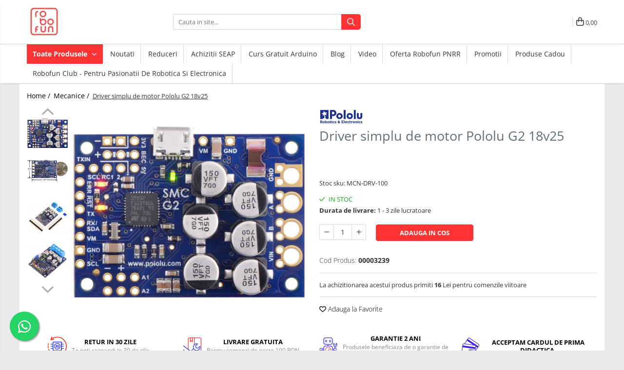

--- FILE ---
content_type: text/html; charset=UTF-8
request_url: https://www.robofun.ro/mecanice/driver-simplu-de-motor-pololu-g2-18v25.html
body_size: 43420
content:
<!DOCTYPE html>

<html lang="ro-ro">

	<head>
		<meta charset="UTF-8">

		<script src="https://gomagcdn.ro/themes/fashion/js/lazysizes.min.js?v=10191338-4.243" async=""></script>

		<script>
			function g_js(callbk){typeof callbk === 'function' ? window.addEventListener("DOMContentLoaded", callbk, false) : false;}
		</script>

					<link rel="icon" sizes="48x48" href="https://gomagcdn.ro/domains/robofun.ro/files/favicon/favicon.png">
			<link rel="apple-touch-icon" sizes="180x180" href="https://gomagcdn.ro/domains/robofun.ro/files/favicon/favicon.png">
		
		<style>
			/*body.loading{overflow:hidden;}
			body.loading #wrapper{opacity: 0;visibility: hidden;}
			body #wrapper{opacity: 1;visibility: visible;transition:all .1s ease-out;}*/

			.main-header .main-menu{min-height:43px;}
			.-g-hide{visibility:hidden;opacity:0;}

					</style>
		
		<link rel="preconnect" href="https://gomagcdn.ro"><link rel="dns-prefetch" href="https://fonts.googleapis.com" /><link rel="dns-prefetch" href="https://fonts.gstatic.com" /><link rel="dns-prefetch" href="https://connect.facebook.net" /><link rel="dns-prefetch" href="https://www.facebook.com" /><link rel="dns-prefetch" href="https://event.2performant.com" /><link rel="dns-prefetch" href="https://www.googletagmanager.com" /><link rel="dns-prefetch" href="https://retargeting.newsmanapp.com" />

					<link rel="preload" as="image" href="https://gomagcdn.ro/domains/robofun.ro/files/product/large/controlor-simplu-de-motor-pololu-g2-18v25-2-615454-2640-299395.jpg"   >
		
		<link rel="preload" href="https://gomagcdn.ro/themes/fashion/js/plugins.js?v=10191338-4.243" as="script">

		
					<link rel="preload" href="https://www.robofun.ro/theme/default.js?v=41684503864" as="script">
				
		<link rel="preload" href="https://gomagcdn.ro/themes/fashion/js/dev.js?v=10191338-4.243" as="script">

		
					<link rel="stylesheet" href="https://gomagcdn.ro/themes/fashion/css/main-min.css?v=10191338-4.243-1" data-values='{"blockScripts": "1"}'>
		
					<link rel="stylesheet" href="https://www.robofun.ro/theme/default.css?v=41684503864">
		
						<link rel="stylesheet" href="https://gomagcdn.ro/themes/fashion/css/dev-style.css?v=10191338-4.243-1">
		
		
		
		<link rel="alternate" hreflang="x-default" href="https://www.robofun.ro/mecanice/driver-simplu-de-motor-pololu-g2-18v25.html">
									<!-- start Omniconvert.com code -->
<link rel="dns-prefetch" href="//app.omniconvert.com" />
<script type="text/javascript">window._mktz=window._mktz||[];</script>
<script src="//cdn.omniconvert.com/js/p198421.js"></script>
<!-- end Omniconvert.com code -->					
		<meta name="expires" content="never">
		<meta name="revisit-after" content="1 days">
					<meta name="author" content="Gomag">
				<title>Driver simplu de motor Pololu G2 18v25</title>


					<meta name="robots" content="index,follow" />
						
		<meta name="description" content="Driver simplu de motor Pololu G2 18v25
Controlor simplu si puternic pentru motor DC cu perii Pololu G2 18v25">
		<meta class="viewport" name="viewport" content="width=device-width, initial-scale=1.0, user-scalable=no">
							<meta property="og:description" content="Stoc sku: MCN-DRV-100"/>
							<meta property="og:image" content="https://gomagcdn.ro/domains/robofun.ro/files/product/large/controlor-simplu-de-motor-pololu-g2-18v25-2-615454-2640-299395.jpg"/>
															<link rel="canonical" href="https://www.robofun.ro/mecanice/driver-simplu-de-motor-pololu-g2-18v25.html" />
			<meta property="og:url" content="https://www.robofun.ro/mecanice/driver-simplu-de-motor-pololu-g2-18v25.html"/>
						
		<meta name="distribution" content="Global">
		<meta name="owner" content="www.robofun.ro">
		<meta name="publisher" content="www.robofun.ro">
		<meta name="rating" content="General">
		<meta name="copyright" content="Copyright www.robofun.ro 2026. All rights reserved">
		<link rel="search" href="https://www.robofun.ro/opensearch.ro.xml" type="application/opensearchdescription+xml" title="Cautare"/>

		
							<script src="https://gomagcdn.ro/themes/fashion/js/jquery-2.1.4.min.js"></script>
			<script defer src="https://gomagcdn.ro/themes/fashion/js/jquery.autocomplete.js?v=20181023"></script>
			<script src="https://gomagcdn.ro/themes/fashion/js/gomag.config.js?v=10191338-4.243"></script>
			<script src="https://gomagcdn.ro/themes/fashion/js/gomag.js?v=10191338-4.243"></script>
		
													<script>
$.Gomag.bind('User/Data/AffiliateMarketing/HideTrafiLeak', function(event, data){

    //hide tawk.to widget
	Tawk_API = Tawk_API || {};
	Tawk_API.onBeforeLoad = function(){
		Tawk_API.hideWidget();
	};
});
</script><script>
$.Gomag.bind('User/Data/AffiliateMarketing/HideTrafiLeak', function(event, data){

    $('.whatsappfloat').remove();
});
</script><!-- Global site tag (gtag.js) - Google Analytics -->
<script async src="https://www.googletagmanager.com/gtag/js?id=G-CQ4EB0C64B"></script>
	<script>
 window.dataLayer = window.dataLayer || [];
  function gtag(){dataLayer.push(arguments);}
    var cookieValue = '';
  var name = 'g_c_consent' + "=";
  var decodedCookie = decodeURIComponent(document.cookie);
  var ca = decodedCookie.split(';');
  for(var i = 0; i <ca.length; i++) {
	var c = ca[i];
	while (c.charAt(0) == ' ') {
	  c = c.substring(1);
	}
	if (c.indexOf(name) == 0) {
	  cookieValue = c.substring(name.length, c.length);
	}
  }



if(cookieValue == ''){
	gtag('consent', 'default', {
	  'ad_storage': 'granted',
	  'ad_user_data': 'granted',
	  'ad_personalization': 'granted',
	  'analytics_storage': 'granted',
	  'personalization_storage': 'granted',
	  'functionality_storage': 'granted',
	  'security_storage': 'granted'
	});
	} else if(cookieValue != '-1'){


			gtag('consent', 'default', {
			'ad_storage': 'granted',
			'ad_user_data': 'granted',
			'ad_personalization': 'granted',
			'analytics_storage': 'granted',
			'personalization_storage': 'granted',
			'functionality_storage': 'granted',
			'security_storage': 'granted'
		});
	} else {
	 gtag('consent', 'default', {
		  'ad_storage': 'denied',
		  'ad_user_data': 'denied',
		  'ad_personalization': 'denied',
		  'analytics_storage': 'denied',
			'personalization_storage': 'denied',
			'functionality_storage': 'denied',
			'security_storage': 'denied'
		});

		 }
</script>
<script>

	
  gtag('js', new Date());

 
$.Gomag.bind('Cookie/Policy/Consent/Denied', function(){
	gtag('consent', 'update', {
		  'ad_storage': 'denied',
		  'ad_user_data': 'denied',
		  'ad_personalization': 'denied',
		  'analytics_storage': 'denied',
			'personalization_storage': 'denied',
			'functionality_storage': 'denied',
			'security_storage': 'denied'
		});
		})
$.Gomag.bind('Cookie/Policy/Consent/Granted', function(){
	gtag('consent', 'update', {
		  'ad_storage': 'granted',
		  'ad_user_data': 'granted',
		  'ad_personalization': 'granted',
		  'analytics_storage': 'granted',
			'personalization_storage': 'granted',
			'functionality_storage': 'granted',
			'security_storage': 'granted'
		});
		})
  gtag('config', 'G-CQ4EB0C64B', {allow_enhanced_conversions: true });
</script>
<script>
	function gaBuildProductVariant(product)
	{
		let _return = '';
		if(product.version != undefined)
		{
			$.each(product.version, function(i, a){
				_return += (_return == '' ? '' : ', ')+a.value;
			})
		}
		return _return;
	}

</script>
<script>
	$.Gomag.bind('Product/Add/To/Cart/After/Listing', function gaProductAddToCartLV4(event, data) {
		if(data.product !== undefined) {
			var gaProduct = false;
			if(typeof(gaProducts) != 'undefined' && gaProducts[data.product.id] != undefined)
			{
				gaProduct = gaProducts[data.product.id];

			}

			if(gaProduct == false)
			{
				gaProduct = {};
				gaProduct.item_id = data.product.sku;
				gaProduct.currency = data.product.currency ? (String(data.product.currency).toLowerCase() == 'lei' ? 'RON' : data.product.currency) : 'RON';
				gaProduct.item_name =  data.product.name ;
				gaProduct.item_variant= gaBuildProductVariant(data.product);
				gaProduct.item_brand = data.product.brand;
				gaProduct.item_category = data.product.category;

			}

			gaProduct.price = parseFloat(data.product.price).toFixed(2);
			gaProduct.quantity = data.product.productQuantity;
			gtag("event", "add_to_cart", {
				currency: gaProduct.currency,
				value: parseFloat(gaProduct.price) * parseFloat(gaProduct.quantity),
				items: [
					gaProduct
				]
			});

		}
	})
	$.Gomag.bind('Product/Add/To/Cart/After/Details', function gaProductAddToCartDV4(event, data){

		if(data.product !== undefined){

			var gaProduct = false;
			if(
				typeof(gaProducts) != 'undefined'
				&&
				gaProducts[data.product.id] != undefined
			)
			{
				var gaProduct = gaProducts[data.product.id];
			}

			if(gaProduct == false)
			{
				gaProduct = {};
				gaProduct.item_id = data.product.sku;
				gaProduct.currency = data.product.currency ? (String(data.product.currency).toLowerCase() == 'lei' ? 'RON' : data.product.currency) : 'RON';
				gaProduct.item_name =  data.product.name ;
				gaProduct.item_variant= gaBuildProductVariant(data.product);
				gaProduct.item_brand = data.product.brand;
				gaProduct.item_category = data.product.category;

			}

			gaProduct.price = parseFloat(data.product.price).toFixed(2);
			gaProduct.quantity = data.product.productQuantity;


			gtag("event", "add_to_cart", {
			  currency: gaProduct.currency,
			  value: parseFloat(gaProduct.price) * parseFloat(gaProduct.quantity),
			  items: [
				gaProduct
			  ]
			});
        }

	})
	 $.Gomag.bind('Product/Remove/From/Cart', function gaProductRemovedFromCartV4(event, data){
		var envData = $.Gomag.getEnvData();
		var products = envData.products;

		if(data.data.product !== undefined && products[data.data.product] !== undefined){


			var dataProduct = products[data.data.product];


			gaProduct = {};
			gaProduct.item_id = dataProduct.sku;

			gaProduct.item_name =   dataProduct.name ;
			gaProduct.currency = dataProduct.currency ? (String(dataProduct.currency).toLowerCase() == 'lei' ? 'RON' : dataProduct.currency) : 'RON';
			gaProduct.item_category = dataProduct.category;
			gaProduct.item_brand = dataProduct.brand;
			gaProduct.price = parseFloat(dataProduct.price).toFixed(2);
			gaProduct.quantity = data.data.quantity;
			gaProduct.item_variant= gaBuildProductVariant(dataProduct);
			gtag("event", "remove_from_cart", {
			  currency: gaProduct.currency,
			  value: parseFloat(gaProduct.price) * parseFloat(gaProduct.quantity),
			  items: [
				gaProduct
			  ]
			});
        }

	});

	 $.Gomag.bind('Cart/Quantity/Update', function gaCartQuantityUpdateV4(event, data){
		var envData = $.Gomag.getEnvData();
		var products = envData.products;
		if(!data.data.finalQuantity || !data.data.initialQuantity)
		{
			return false;
		}
		var dataProduct = products[data.data.product];
		if(dataProduct == undefined)
		{
			return false;
		}

		gaProduct = {};
		gaProduct.item_id = dataProduct.sku;
		gaProduct.currency = dataProduct.currency ? (String(dataProduct.currency).toLowerCase() == 'lei' ? 'RON' : dataProduct.currency) : 'RON';
		gaProduct.item_name =  dataProduct.name ;

		gaProduct.item_category = dataProduct.category;
		gaProduct.item_brand = dataProduct.brand;
		gaProduct.price = parseFloat(dataProduct.price).toFixed(2);
		gaProduct.item_variant= gaBuildProductVariant(dataProduct);
		if(parseFloat(data.data.initialQuantity) < parseFloat(data.data.finalQuantity))
		{
			var quantity = parseFloat(data.data.finalQuantity) - parseFloat(data.data.initialQuantity);
			gaProduct.quantity = quantity;

			gtag("event", "add_to_cart", {
			  currency: gaProduct.currency,
			  value: parseFloat(gaProduct.price) * parseFloat(gaProduct.quantity),
			  items: [
				gaProduct
			  ]
			});
		}
		else if(parseFloat(data.data.initialQuantity) > parseFloat(data.data.finalQuantity))
		{
			var quantity = parseFloat(data.data.initialQuantity) - parseFloat(data.data.finalQuantity);
			gaProduct.quantity = quantity;
			gtag("event", "remove_from_cart", {
			  currency: gaProduct.currency,
			  value: parseFloat(gaProduct.price) * parseFloat(gaProduct.quantity),
			  items: [
				gaProduct
			  ]
			});
		}

	});

</script>
<script>
        (function(d, s, i) {
            var f = d.getElementsByTagName(s)[0], j = d.createElement(s);
            j.async = true;
            j.src = "https://t.themarketer.com/t/j/" + i;
            f.parentNode.insertBefore(j, f);
        })(document, "script", "WRX2B598");
    </script><script>
function gmsc(name, value)
{
	if(value != undefined && value)
	{
		var expires = new Date();
		expires.setTime(expires.getTime() + parseInt(3600*24*1000*90));
		document.cookie = encodeURIComponent(name) + "=" + encodeURIComponent(value) + '; expires='+ expires.toUTCString() + "; path=/";
	}
}
let gmqs = window.location.search;
let gmup = new URLSearchParams(gmqs);
gmsc('g_sc', gmup.get('shop_campaign'));
gmsc('shop_utm_campaign', gmup.get('utm_campaign'));
gmsc('shop_utm_medium', gmup.get('utm_medium'));
gmsc('shop_utm_source', gmup.get('utm_source'));
</script><!-- Google Tag Manager -->
    <script>(function(w,d,s,l,i){w[l]=w[l]||[];w[l].push({'gtm.start':
    new Date().getTime(),event:'gtm.js'});var f=d.getElementsByTagName(s)[0],
    j=d.createElement(s),dl=l!='dataLayer'?'&l='+l:'';j.async=true;j.src=
    'https://www.googletagmanager.com/gtm.js?id='+i+dl;f.parentNode.insertBefore(j,f);
    })(window,document,'script','dataLayer','GTM-WK7R72GR');</script>
    <!-- End Google Tag Manager --><script>
window.dataLayer = window.dataLayer || [];
window.gtag = window.gtag || function(){dataLayer.push(arguments);}
</script><!-- Facebook Pixel Code -->
				<script>
				!function(f,b,e,v,n,t,s){if(f.fbq)return;n=f.fbq=function(){n.callMethod?
				n.callMethod.apply(n,arguments):n.queue.push(arguments)};if(!f._fbq)f._fbq=n;
				n.push=n;n.loaded=!0;n.version="2.0";n.queue=[];t=b.createElement(e);t.async=!0;
				t.src=v;s=b.getElementsByTagName(e)[0];s.parentNode.insertBefore(t,s)}(window,
				document,"script","//connect.facebook.net/en_US/fbevents.js");

				fbq("init", "1441462585899193");
				fbq("track", "PageView");</script>
				<!-- End Facebook Pixel Code -->
				<script>
				$.Gomag.bind('User/Ajax/Data/Loaded', function(event, data){
					if(data != undefined && data.data != undefined)
					{
						var eventData = data.data;
						if(eventData.facebookUserData != undefined)
						{
							$('body').append(eventData.facebookUserData);
						}
					}
				})
				</script>
				<meta name="facebook-domain-verification" content="i1xp2ttgu51tqdc8lhro0tmke46kog" />					
		
	</head>

	<body class="" style="background: #afebfa top center repeat;">

		<script >
			function _addCss(url, attribute, value, loaded){
				var _s = document.createElement('link');
				_s.rel = 'stylesheet';
				_s.href = url;
				_s.type = 'text/css';
				if(attribute)
				{
					_s.setAttribute(attribute, value)
				}
				if(loaded){
					_s.onload = function(){
						var dom = document.getElementsByTagName('body')[0];
						//dom.classList.remove('loading');
					}
				}
				var _st = document.getElementsByTagName('link')[0];
				_st.parentNode.insertBefore(_s, _st);
			}
			//_addCss('https://fonts.googleapis.com/css2?family=Open+Sans:ital,wght@0,300;0,400;0,600;0,700;1,300;1,400&display=swap');
			_addCss('https://gomagcdn.ro/themes/_fonts/Open-Sans.css');

		</script>
		<script>
				/*setTimeout(
				  function()
				  {
				   document.getElementsByTagName('body')[0].classList.remove('loading');
				  }, 1000);*/
		</script>
							
		
		<div id="wrapper">
			<!-- BLOCK:1431786ca74eec6d5bc7da347c105a0d start -->
<div id="_cartSummary" class="hide"></div>

<script >
	$(document).ready(function() {

		$(document).on('keypress', '.-g-input-loader', function(){
			$(this).addClass('-g-input-loading');
		})

		$.Gomag.bind('Product/Add/To/Cart/After', function(eventResponse, properties)
		{
									var data = JSON.parse(properties.data);
			$('.q-cart').html(data.quantity);
			if(parseFloat(data.quantity) > 0)
			{
				$('.q-cart').removeClass('hide');
			}
			else
			{
				$('.q-cart').addClass('hide');
			}
			$('.cartPrice').html(data.subtotal + ' ' + data.currency);
			$('.cartProductCount').html(data.quantity);


		})
		$('#_cartSummary').on('updateCart', function(event, cart) {
			var t = $(this);

			$.get('https://www.robofun.ro/cart-update', {
				cart: cart
			}, function(data) {

				$('.q-cart').html(data.quantity);
				if(parseFloat(data.quantity) > 0)
				{
					$('.q-cart').removeClass('hide');
				}
				else
				{
					$('.q-cart').addClass('hide');
				}
				$('.cartPrice').html(data.subtotal + ' ' + data.currency);
				$('.cartProductCount').html(data.quantity);
			}, 'json');
			window.ga = window.ga || function() {
				(ga.q = ga.q || []).push(arguments)
			};
			ga('send', 'event', 'Buton', 'Click', 'Adauga_Cos');
		});

		if(window.gtag_report_conversion) {
			$(document).on("click", 'li.phone-m', function() {
				var phoneNo = $('li.phone-m').children( "a").attr('href');
				gtag_report_conversion(phoneNo);
			});

		}

	});
</script>



<header class="main-header container-bg clearfix" data-block="headerBlock">
	<div class="discount-tape container-h full -g-hide" id="_gomagHellobar"></div>

		
	<div class="top-head-bg container-h full">

		<div class="top-head container-h">
			<div class="row">
				<div class="col-md-3 col-sm-3 col-xs-5 logo-h">
					
	<a href="https://www.robofun.ro" id="logo" data-pageId="2">
		<img src="https://gomagcdn.ro/domains/robofun7/files/company/livrabile-robofun-01_crop_web1697.jpg" fetchpriority="high" class="img-responsive" alt="robofun7" title="robofun7" width="200" height="50" style="width:auto;">
	</a>
				</div>
				<div class="col-md-4 col-sm-4 col-xs-7 main search-form-box">
					
<form name="search-form" class="search-form" action="https://www.robofun.ro/produse" id="_searchFormMainHeader">

	<input id="_autocompleteSearchMainHeader" name="c" class="input-placeholder -g-input-loader" type="text" placeholder="Cauta in site..." aria-label="Search"  value="">
	<button id="_doSearch" class="search-button" aria-hidden="true">
		<i class="fa fa-search" aria-hidden="true"></i>
	</button>

				<script >
			$(document).ready(function() {

				$('#_autocompleteSearchMainHeader').autocomplete({
					serviceUrl: 'https://www.robofun.ro/autocomplete',
					minChars: 2,
					deferRequestBy: 700,
					appendTo: '#_searchFormMainHeader',
					width: parseInt($('#_doSearch').offset().left) - parseInt($('#_autocompleteSearchMainHeader').offset().left),
					formatResult: function(suggestion, currentValue) {
						return suggestion.value;
					},
					onSelect: function(suggestion) {
						$(this).val(suggestion.data);
					},
					onSearchComplete: function(suggestion) {
						$(this).removeClass('-g-input-loading');
					}
				});
				$(document).on('click', '#_doSearch', function(e){
					e.preventDefault();
					if($('#_autocompleteSearchMainHeader').val() != '')
					{
						$('#_searchFormMainHeader').submit();
					}
				})
			});
		</script>
	

</form>
				</div>
				<div class="col-md-5 col-sm-5 acount-section">
					
<ul>
	<li class="search-m hide">
		<a href="#" class="-g-no-url" aria-label="Cauta in site..." data-pageId="">
			<i class="fa fa-search search-open" aria-hidden="true"></i>
			<i style="display:none" class="fa fa-times search-close" aria-hidden="true"></i>
		</a>
	</li>
	<li class="-g-user-icon -g-user-icon-empty">
			
	</li>
	
				<li class="wishlist-header hide">
		<a href="https://www.robofun.ro/wishlist" aria-label="Wishlist" data-pageId="28">
			<span class="-g-wishlist-product-count -g-hide"></span>
			<i class="fa fa-heart-o" aria-hidden="true"></i>
			<span class="">Favorite</span>
		</a>
	</li>
	<li class="cart-header-btn cart">
		<a class="cart-drop _showCartHeader" href="https://www.robofun.ro/cos-de-cumparaturi" aria-label="Cos de cumparaturi">
			<span class="q-cart hide">0</span>
			<i class="fa fa-shopping-bag" aria-hidden="true"></i>
			<span class="count cartPrice">0,00
				
			</span>
		</a>
					<div class="cart-dd  _cartShow cart-closed"></div>
			</li>

	</ul>

	<script>
		$(document).ready(function() {
			//Cart
							$('.cart').mouseenter(function() {
					$.Gomag.showCartSummary('div._cartShow');
				}).mouseleave(function() {
					$.Gomag.hideCartSummary('div._cartShow');
					$('div._cartShow').removeClass('cart-open');
				});
						$(document).on('click', '.dropdown-toggle', function() {
				window.location = $(this).attr('href');
			})
		})
	</script>

				</div>
			</div>
		</div>
	</div>


<div id="navigation">
	<nav id="main-menu" class="main-menu container-h full clearfix">
		<a href="#" class="menu-trg -g-no-url" title="Produse">
			<span>&nbsp;</span>
		</a>
		
<div class="container-h nav-menu-hh clearfix">

	<!-- BASE MENU -->
	<ul class="
			nav-menu base-menu
			
			
		">

		<li class="all-product-button menu-drop">
			<a class="" href="#mm-2">Toate Produsele <i class="fa fa-angle-down"></i></a>
			<div class="menu-dd">
				

	<ul class="FH">
			
		<li class="ifDrop __GomagMM ">
								<a
						href="https://www.robofun.ro/arduino-original"
						class="    "
						rel="  "
						
						title="Arduino Original"
						data-Gomag=''
						data-block-name="mainMenuD0"  data-block="mainMenuD" data-pageId= "80">
												<span class="list">Arduino Original</span>
					</a>
				
		</li>
		
		<li class="ifDrop __GomagMM ">
								<a
						href="https://www.robofun.ro/arduino-19"
						class="    "
						rel="  "
						
						title="Arduino Compatibil"
						data-Gomag=''
						data-block-name="mainMenuD0"  data-block="mainMenuD" data-pageId= "80">
												<span class="list">Arduino Compatibil</span>
					</a>
				
		</li>
		
		<li class="ifDrop __GomagMM ">
							<a
					href="https://www.robofun.ro/raspberry-pi-23"
					class="  "
					rel="  "
					
					title="Raspberry PI"
					data-Gomag=''
					data-block-name="mainMenuD0"
					data-pageId= "80"
					data-block="mainMenuD">
											<span class="list">Raspberry PI</span>
						<i class="fa fa-angle-right"></i>
				</a>

										<ul class="drop-list clearfix w100">
															<li class="image">
																	</li>
																																						<li class="fl">
										<div class="col">
											<p class="title">
												<a
												href="https://www.robofun.ro/raspberry-pi-158"
												class="title    "
												rel="  "
												
												title="Raspberry PI"
												data-Gomag='{"image":"https:\/\/gomagcdn.ro\/domains\/robofun.ro\/files\/category\/original\/placa-raspberry-pi-4-model-b4876.jpg"}'
												data-block-name="mainMenuD1"
												data-block="mainMenuD"
												data-pageId= "80"
												>
																										Raspberry PI
												</a>
											</p>
																						
										</div>
									</li>
																																<li class="fl">
										<div class="col">
											<p class="title">
												<a
												href="https://www.robofun.ro/alimentare"
												class="title    "
												rel="  "
												
												title="Alimentare"
												data-Gomag='{"image":"https:\/\/gomagcdn.ro\/domains\/robofun.ro\/files\/category\/original\/official-usb-c-power-supply-rpi-4-eu-black5725.jpg"}'
												data-block-name="mainMenuD1"
												data-block="mainMenuD"
												data-pageId= "80"
												>
																										Alimentare
												</a>
											</p>
																						
										</div>
									</li>
																																<li class="fl">
										<div class="col">
											<p class="title">
												<a
												href="https://www.robofun.ro/racire"
												class="title    "
												rel="  "
												
												title="Racire"
												data-Gomag='{"image":"https:\/\/gomagcdn.ro\/domains\/robofun.ro\/files\/category\/original\/RACIRE-raspberry-pi8332.jpg"}'
												data-block-name="mainMenuD1"
												data-block="mainMenuD"
												data-pageId= "80"
												>
																										Racire
												</a>
											</p>
																						
										</div>
									</li>
																																<li class="fl">
										<div class="col">
											<p class="title">
												<a
												href="https://www.robofun.ro/hat"
												class="title    "
												rel="  "
												
												title="Hat"
												data-Gomag='{"image":"https:\/\/gomagcdn.ro\/domains\/robofun.ro\/files\/category\/original\/hat5879.jpg"}'
												data-block-name="mainMenuD1"
												data-block="mainMenuD"
												data-pageId= "80"
												>
																										Hat
												</a>
											</p>
																						
										</div>
									</li>
																																<li class="fl">
										<div class="col">
											<p class="title">
												<a
												href="https://www.robofun.ro/accesorii-179"
												class="title    "
												rel="  "
												
												title="Accesorii"
												data-Gomag='{"image":"https:\/\/gomagcdn.ro\/domains\/robofun.ro\/files\/category\/original\/800029292164.jpg"}'
												data-block-name="mainMenuD1"
												data-block="mainMenuD"
												data-pageId= "80"
												>
																										Accesorii
												</a>
											</p>
																						
										</div>
									</li>
																																<li class="fl">
										<div class="col">
											<p class="title">
												<a
												href="https://www.robofun.ro/audio-215"
												class="title    "
												rel="  "
												
												title="Audio"
												data-Gomag='{"image":"https:\/\/gomagcdn.ro\/domains\/robofun.ro\/files\/category\/original\/hifiberry-dac-hat-standard-rca_0-4573.jpg"}'
												data-block-name="mainMenuD1"
												data-block="mainMenuD"
												data-pageId= "80"
												>
																										Audio
												</a>
											</p>
																						
										</div>
									</li>
																																<li class="fl">
										<div class="col">
											<p class="title">
												<a
												href="https://www.robofun.ro/cabluri-196"
												class="title    "
												rel="  "
												
												title="Cabluri si Conectori"
												data-Gomag='{"image":"https:\/\/gomagcdn.ro\/domains\/robofun.ro\/files\/category\/original\/usb-to-ttl-serial-cable-debug-console-cable-for-raspberry-pi_0-8146.jpg"}'
												data-block-name="mainMenuD1"
												data-block="mainMenuD"
												data-pageId= "80"
												>
																										Cabluri si Conectori
												</a>
											</p>
																						
										</div>
									</li>
																																<li class="fl">
										<div class="col">
											<p class="title">
												<a
												href="https://www.robofun.ro/camera"
												class="title    "
												rel="  "
												
												title="Camera"
												data-Gomag='{"image":"https:\/\/gomagcdn.ro\/domains\/robofun.ro\/files\/category\/original\/spy-camera-for-raspberry-pi_0-1732.jpg"}'
												data-block-name="mainMenuD1"
												data-block="mainMenuD"
												data-pageId= "80"
												>
																										Camera
												</a>
											</p>
																						
										</div>
									</li>
																																<li class="fl">
										<div class="col">
											<p class="title">
												<a
												href="https://www.robofun.ro/cutii-185"
												class="title    "
												rel="  "
												
												title="Cutii"
												data-Gomag='{"image":"https:\/\/gomagcdn.ro\/domains\/robofun.ro\/files\/category\/original\/raspberry-pi-model-b-enclosure-black-_0-9483482.jpg"}'
												data-block-name="mainMenuD1"
												data-block="mainMenuD"
												data-pageId= "80"
												>
																										Cutii
												</a>
											</p>
																						
										</div>
									</li>
																																<li class="fl">
										<div class="col">
											<p class="title">
												<a
												href="https://www.robofun.ro/lcd-189"
												class="title    "
												rel="  "
												
												title="LCD"
												data-Gomag='{"image":"https:\/\/gomagcdn.ro\/domains\/robofun.ro\/files\/category\/original\/hdmi-4-pi-10-1-display-1280x800-ips-hdmi-vga-ntsc-pal_0-7381.jpg"}'
												data-block-name="mainMenuD1"
												data-block="mainMenuD"
												data-pageId= "80"
												>
																										LCD
												</a>
											</p>
																						
										</div>
									</li>
																													</ul>
									
		</li>
		
		<li class="ifDrop __GomagMM ">
							<a
					href="https://www.robofun.ro/module"
					class="  "
					rel="  "
					
					title="Module"
					data-Gomag=''
					data-block-name="mainMenuD0"
					data-pageId= "80"
					data-block="mainMenuD">
											<span class="list">Module</span>
						<i class="fa fa-angle-right"></i>
				</a>

										<ul class="drop-list clearfix w100">
															<li class="image">
																	</li>
																																						<li class="fl">
										<div class="col">
											<p class="title">
												<a
												href="https://www.robofun.ro/adaptoare-si-convertoare-173"
												class="title    "
												rel="  "
												
												title="Adaptoare si convertoare"
												data-Gomag='{"image":"https:\/\/gomagcdn.ro\/domains\/robofun.ro\/files\/category\/original\/Robofun Adaptoare si convertoare6625.png"}'
												data-block-name="mainMenuD1"
												data-block="mainMenuD"
												data-pageId= "80"
												>
																										Adaptoare si convertoare
												</a>
											</p>
																						
										</div>
									</li>
																																<li class="fl">
										<div class="col">
											<p class="title">
												<a
												href="https://www.robofun.ro/adc"
												class="title    "
												rel="  "
												
												title="ADC"
												data-Gomag='{"image":"https:\/\/gomagcdn.ro\/domains\/robofun.ro\/files\/category\/original\/ads1115-16-bit-adc-4-channel-with-programmable-gain-amplifier_0-630.jpg"}'
												data-block-name="mainMenuD1"
												data-block="mainMenuD"
												data-pageId= "80"
												>
																										ADC
												</a>
											</p>
																						
										</div>
									</li>
																																<li class="fl">
										<div class="col">
											<p class="title">
												<a
												href="https://www.robofun.ro/audio"
												class="title    "
												rel="  "
												
												title="Audio"
												data-Gomag='{"image":"https:\/\/gomagcdn.ro\/domains\/robofun.ro\/files\/category\/original\/mp3_trigger_v2_1-3196.jpg"}'
												data-block-name="mainMenuD1"
												data-block="mainMenuD"
												data-pageId= "80"
												>
																										Audio
												</a>
											</p>
																						
										</div>
									</li>
																																<li class="fl">
										<div class="col">
											<p class="title">
												<a
												href="https://www.robofun.ro/can"
												class="title    "
												rel="  "
												
												title="CAN"
												data-Gomag='{"image":"https:\/\/gomagcdn.ro\/domains\/robofun.ro\/files\/category\/original\/can-bus-shield_0-3798.jpg"}'
												data-block-name="mainMenuD1"
												data-block="mainMenuD"
												data-pageId= "80"
												>
																										CAN
												</a>
											</p>
																						
										</div>
									</li>
																																<li class="fl">
										<div class="col">
											<p class="title">
												<a
												href="https://www.robofun.ro/convertor-nivel-logic"
												class="title    "
												rel="  "
												
												title="Convertor nivel logic"
												data-Gomag='{"image":"https:\/\/gomagcdn.ro\/domains\/robofun.ro\/files\/category\/original\/12009-066405.jpg"}'
												data-block-name="mainMenuD1"
												data-block="mainMenuD"
												data-pageId= "80"
												>
																										Convertor nivel logic
												</a>
											</p>
																						
										</div>
									</li>
																																<li class="fl">
										<div class="col">
											<p class="title">
												<a
												href="https://www.robofun.ro/convertor-usb-la-serial"
												class="title    "
												rel="  "
												
												title="Convertor USB la serial"
												data-Gomag='{"image":"https:\/\/gomagcdn.ro\/domains\/robofun.ro\/files\/category\/original\/ftdi_basic_33v_1-4966.jpg"}'
												data-block-name="mainMenuD1"
												data-block="mainMenuD"
												data-pageId= "80"
												>
																										Convertor USB la serial
												</a>
											</p>
																						
										</div>
									</li>
																																<li class="fl">
										<div class="col">
											<p class="title">
												<a
												href="https://www.robofun.ro/datalogger"
												class="title    "
												rel="  "
												
												title="Datalogger"
												data-Gomag='{"image":"https:\/\/gomagcdn.ro\/domains\/robofun.ro\/files\/category\/original\/logomatic-v2-serial-sd-datalogger-fat32-_0-3550.jpg"}'
												data-block-name="mainMenuD1"
												data-block="mainMenuD"
												data-pageId= "80"
												>
																										Datalogger
												</a>
											</p>
																						
										</div>
									</li>
																																<li class="fl">
										<div class="col">
											<p class="title">
												<a
												href="https://www.robofun.ro/lcd"
												class="title    "
												rel="  "
												
												title="LCD"
												data-Gomag='{"image":"https:\/\/gomagcdn.ro\/domains\/robofun.ro\/files\/category\/original\/lcd-scris-1-f-250x250-172554-327-4978188134.jpg"}'
												data-block-name="mainMenuD1"
												data-block="mainMenuD"
												data-pageId= "80"
												>
																										LCD
												</a>
											</p>
																						
										</div>
									</li>
																																<li class="fl">
										<div class="col">
											<p class="title">
												<a
												href="https://www.robofun.ro/module-162"
												class="title    "
												rel="  "
												
												title="Module"
												data-Gomag='{"image":"https:\/\/gomagcdn.ro\/domains\/robofun.ro\/files\/category\/original\/Robofun Module5131.jpg"}'
												data-block-name="mainMenuD1"
												data-block="mainMenuD"
												data-pageId= "80"
												>
																										Module
												</a>
											</p>
																						
										</div>
									</li>
																																<li class="fl">
										<div class="col">
											<p class="title">
												<a
												href="https://www.robofun.ro/multiplexor"
												class="title    "
												rel="  "
												
												title="Multiplexor"
												data-Gomag='{"image":"https:\/\/gomagcdn.ro\/domains\/robofun.ro\/files\/category\/original\/14685-SparkFun_Qwiic_Mux_Breakout_-_8_Channel__TCA9548A_-015960.jpg"}'
												data-block-name="mainMenuD1"
												data-block="mainMenuD"
												data-pageId= "80"
												>
																										Multiplexor
												</a>
											</p>
																						
										</div>
									</li>
																																<li class="fl">
										<div class="col">
											<p class="title">
												<a
												href="https://www.robofun.ro/radio"
												class="title    "
												rel="  "
												
												title="Radio"
												data-Gomag='{"image":"https:\/\/gomagcdn.ro\/domains\/robofun.ro\/files\/category\/original\/software-defined-radio-receiver-usb-stick-rtl2832-w-r820t_0-1987.jpg"}'
												data-block-name="mainMenuD1"
												data-block="mainMenuD"
												data-pageId= "80"
												>
																										Radio
												</a>
											</p>
																						
										</div>
									</li>
																																<li class="fl">
										<div class="col">
											<p class="title">
												<a
												href="https://www.robofun.ro/releu"
												class="title    "
												rel="  "
												
												title="Releu"
												data-Gomag='{"image":"https:\/\/gomagcdn.ro\/domains\/robofun.ro\/files\/category\/original\/pololu_baza_spdt_releu_carrier_cu_12vdc_releu_(asamblate)_0-5853.jpg"}'
												data-block-name="mainMenuD1"
												data-block="mainMenuD"
												data-pageId= "80"
												>
																										Releu
												</a>
											</p>
																						
										</div>
									</li>
																																<li class="fl">
										<div class="col">
											<p class="title">
												<a
												href="https://www.robofun.ro/rs-232"
												class="title    "
												rel="  "
												
												title="RS-232"
												data-Gomag='{"image":"https:\/\/gomagcdn.ro\/domains\/robofun.ro\/files\/category\/original\/rs232_shifter_3-6026.jpg"}'
												data-block-name="mainMenuD1"
												data-block="mainMenuD"
												data-pageId= "80"
												>
																										RS-232
												</a>
											</p>
																						
										</div>
									</li>
																																<li class="fl">
										<div class="col">
											<p class="title">
												<a
												href="https://www.robofun.ro/rs-485"
												class="title    "
												rel="  "
												
												title="RS-485"
												data-Gomag='{"image":"https:\/\/gomagcdn.ro\/domains\/robofun.ro\/files\/category\/original\/usb-to-rs-485-converter_0-5392.jpg"}'
												data-block-name="mainMenuD1"
												data-block="mainMenuD"
												data-pageId= "80"
												>
																										RS-485
												</a>
											</p>
																						
										</div>
									</li>
																																<li class="fl">
										<div class="col">
											<p class="title">
												<a
												href="https://www.robofun.ro/rtc"
												class="title    "
												rel="  "
												
												title="RTC"
												data-Gomag='{"image":"https:\/\/gomagcdn.ro\/domains\/robofun.ro\/files\/category\/original\/real-time-clock-module_0-7789.jpg"}'
												data-block-name="mainMenuD1"
												data-block="mainMenuD"
												data-pageId= "80"
												>
																										RTC
												</a>
											</p>
																						
										</div>
									</li>
																																<li class="fl">
										<div class="col">
											<p class="title">
												<a
												href="https://www.robofun.ro/telecomenzi"
												class="title    "
												rel="  "
												
												title="Telecomenzi"
												data-Gomag='{"image":"https:\/\/gomagcdn.ro\/domains\/robofun.ro\/files\/category\/original\/telecomanda_ir_1-740.jpg"}'
												data-block-name="mainMenuD1"
												data-block="mainMenuD"
												data-pageId= "80"
												>
																										Telecomenzi
												</a>
											</p>
																						
										</div>
									</li>
																													</ul>
									
		</li>
		
		<li class="ifDrop __GomagMM ">
							<a
					href="https://www.robofun.ro/accesorii"
					class="  "
					rel="  "
					
					title="Accesorii"
					data-Gomag=''
					data-block-name="mainMenuD0"
					data-pageId= "80"
					data-block="mainMenuD">
											<span class="list">Accesorii</span>
						<i class="fa fa-angle-right"></i>
				</a>

										<ul class="drop-list clearfix w100">
															<li class="image">
																	</li>
																																						<li class="fl">
										<div class="col">
											<p class="title">
												<a
												href="https://www.robofun.ro/accesorii-170"
												class="title    "
												rel="  "
												
												title="Accesorii"
												data-Gomag='{"image":"https:\/\/gomagcdn.ro\/domains\/robofun.ro\/files\/category\/original\/accesorii7467.jpg"}'
												data-block-name="mainMenuD1"
												data-block="mainMenuD"
												data-pageId= "80"
												>
																										Accesorii
												</a>
											</p>
																						
										</div>
									</li>
																																<li class="fl">
										<div class="col">
											<p class="title">
												<a
												href="https://www.robofun.ro/antene"
												class="title    "
												rel="  "
												
												title="Antene"
												data-Gomag='{"image":"https:\/\/gomagcdn.ro\/domains\/robofun.ro\/files\/category\/original\/antena_gps-21626274.jpg"}'
												data-block-name="mainMenuD1"
												data-block="mainMenuD"
												data-pageId= "80"
												>
																										Antene
												</a>
											</p>
																						
										</div>
									</li>
																																<li class="fl">
										<div class="col">
											<p class="title">
												<a
												href="https://www.robofun.ro/breadboard"
												class="title    "
												rel="  "
												
												title="Breadboard"
												data-Gomag='{"image":"https:\/\/gomagcdn.ro\/domains\/robofun.ro\/files\/category\/original\/placa_montaj_fara_lipire-7535.jpg"}'
												data-block-name="mainMenuD1"
												data-block="mainMenuD"
												data-pageId= "80"
												>
																										Breadboard
												</a>
											</p>
																						
										</div>
									</li>
																																<li class="fl">
										<div class="col">
											<p class="title">
												<a
												href="https://www.robofun.ro/cabluri"
												class="title    "
												rel="  "
												
												title="Cabluri"
												data-Gomag='{"image":"https:\/\/gomagcdn.ro\/domains\/robofun.ro\/files\/category\/original\/cablu_senzor_analog-3281.jpg"}'
												data-block-name="mainMenuD1"
												data-block="mainMenuD"
												data-pageId= "80"
												>
																										Cabluri
												</a>
											</p>
																						
										</div>
									</li>
																																<li class="fl">
										<div class="col">
											<p class="title">
												<a
												href="https://www.robofun.ro/conectori"
												class="title    "
												rel="  "
												
												title="Conectori"
												data-Gomag='{"image":"https:\/\/gomagcdn.ro\/domains\/robofun.ro\/files\/category\/original\/stackable_kit_1-9169.jpg"}'
												data-block-name="mainMenuD1"
												data-block="mainMenuD"
												data-pageId= "80"
												>
																										Conectori
												</a>
											</p>
																						
										</div>
									</li>
																																<li class="fl">
										<div class="col">
											<p class="title">
												<a
												href="https://www.robofun.ro/cutii"
												class="title    "
												rel="  "
												
												title="Cutii"
												data-Gomag='{"image":"https:\/\/gomagcdn.ro\/domains\/robofun.ro\/files\/category\/original\/arduino_box_1-8128.jpg"}'
												data-block-name="mainMenuD1"
												data-block="mainMenuD"
												data-pageId= "80"
												>
																										Cutii
												</a>
											</p>
																						
										</div>
									</li>
																																<li class="fl">
										<div class="col">
											<p class="title">
												<a
												href="https://www.robofun.ro/sticker"
												class="title    "
												rel="  "
												
												title="Sticker"
												data-Gomag='{"image":"https:\/\/gomagcdn.ro\/domains\/robofun.ro\/files\/category\/original\/open-source-hardware-sticker-_0-9054.jpg"}'
												data-block-name="mainMenuD1"
												data-block="mainMenuD"
												data-pageId= "80"
												>
																										Sticker
												</a>
											</p>
																						
										</div>
									</li>
																													</ul>
									
		</li>
		
		<li class="ifDrop __GomagMM ">
							<a
					href="https://www.robofun.ro/componente"
					class="  "
					rel="  "
					
					title="Componente"
					data-Gomag=''
					data-block-name="mainMenuD0"
					data-pageId= "80"
					data-block="mainMenuD">
											<span class="list">Componente</span>
						<i class="fa fa-angle-right"></i>
				</a>

										<ul class="drop-list clearfix w100">
															<li class="image">
																	</li>
																																						<li class="fl">
										<div class="col">
											<p class="title">
												<a
												href="https://www.robofun.ro/butoane-tastaturi"
												class="title    "
												rel="  "
												
												title="Butoane, Tastaturi"
												data-Gomag='{"image":"https:\/\/gomagcdn.ro\/domains\/robofun.ro\/files\/category\/original\/big_button_brick_1-1191.jpeg"}'
												data-block-name="mainMenuD1"
												data-block="mainMenuD"
												data-pageId= "80"
												>
																										Butoane, Tastaturi
												</a>
											</p>
																						
										</div>
									</li>
																																<li class="fl">
										<div class="col">
											<p class="title">
												<a
												href="https://www.robofun.ro/condensatoare"
												class="title    "
												rel="  "
												
												title="Condensatoare"
												data-Gomag='{"image":"https:\/\/gomagcdn.ro\/domains\/robofun.ro\/files\/category\/original\/ce10_25sp-8825.jpg"}'
												data-block-name="mainMenuD1"
												data-block="mainMenuD"
												data-pageId= "80"
												>
																										Condensatoare
												</a>
											</p>
																						
										</div>
									</li>
																																<li class="fl">
										<div class="col">
											<p class="title">
												<a
												href="https://www.robofun.ro/generale"
												class="title    "
												rel="  "
												
												title="Generale"
												data-Gomag='{"image":"https:\/\/gomagcdn.ro\/domains\/robofun.ro\/files\/category\/original\/releu_5v_omron_g5la_brick_3.jpg-7503.jpg"}'
												data-block-name="mainMenuD1"
												data-block="mainMenuD"
												data-pageId= "80"
												>
																										Generale
												</a>
											</p>
																						
										</div>
									</li>
																																<li class="fl">
										<div class="col">
											<p class="title">
												<a
												href="https://www.robofun.ro/led"
												class="title    "
												rel="  "
												
												title="LED"
												data-Gomag='{"image":"https:\/\/gomagcdn.ro\/domains\/robofun.ro\/files\/category\/original\/led_galben_1-4017.jpg"}'
												data-block-name="mainMenuD1"
												data-block="mainMenuD"
												data-pageId= "80"
												>
																										LED
												</a>
											</p>
																						
										</div>
									</li>
																																<li class="fl">
										<div class="col">
											<p class="title">
												<a
												href="https://www.robofun.ro/microcontrollere-avr"
												class="title    "
												rel="  "
												
												title="Microcontrollere AVR"
												data-Gomag='{"image":"https:\/\/gomagcdn.ro\/domains\/robofun.ro\/files\/category\/original\/atmega328_arduino_bootloader_1-4792.jpg"}'
												data-block-name="mainMenuD1"
												data-block="mainMenuD"
												data-pageId= "80"
												>
																										Microcontrollere AVR
												</a>
											</p>
																						
										</div>
									</li>
																																<li class="fl">
										<div class="col">
											<p class="title">
												<a
												href="https://www.robofun.ro/pcb-placute-circuit"
												class="title    "
												rel="  "
												
												title="PCB - Placute Circuit"
												data-Gomag='{"image":"https:\/\/gomagcdn.ro\/domains\/robofun.ro\/files\/category\/original\/135x135_080222_pcbs_13-7017.jpg"}'
												data-block-name="mainMenuD1"
												data-block="mainMenuD"
												data-pageId= "80"
												>
																										PCB - Placute Circuit
												</a>
											</p>
																						
										</div>
									</li>
																																<li class="fl">
										<div class="col">
											<p class="title">
												<a
												href="https://www.robofun.ro/rezistoare"
												class="title    "
												rel="  "
												
												title="Rezistoare"
												data-Gomag='{"image":"https:\/\/gomagcdn.ro\/domains\/robofun.ro\/files\/category\/original\/rezistenta-7528.jpg"}'
												data-block-name="mainMenuD1"
												data-block="mainMenuD"
												data-pageId= "80"
												>
																										Rezistoare
												</a>
											</p>
																						
										</div>
									</li>
																													</ul>
									
		</li>
		
		<li class="ifDrop __GomagMM ">
								<a
						href="https://www.robofun.ro/3doodler-191"
						class="    "
						rel="  "
						
						title="Creion 3D 3Doodler"
						data-Gomag=''
						data-block-name="mainMenuD0"  data-block="mainMenuD" data-pageId= "80">
												<span class="list">Creion 3D 3Doodler</span>
					</a>
				
		</li>
		
		<li class="ifDrop __GomagMM ">
							<a
					href="https://www.robofun.ro/imprimante-3d"
					class="  "
					rel="  "
					
					title="Imprimante 3D"
					data-Gomag='{"image":"https:\/\/gomagcdn.ro\/domains\/robofun.ro\/files\/category\/original\/banner categorie5467.jpg"}'
					data-block-name="mainMenuD0"
					data-pageId= "80"
					data-block="mainMenuD">
											<span class="list">Imprimante 3D</span>
						<i class="fa fa-angle-right"></i>
				</a>

										<ul class="drop-list clearfix w100">
															<li class="image">
																	</li>
																																						<li class="fl">
										<div class="col">
											<p class="title">
												<a
												href="https://www.robofun.ro/imprimante-3d-167"
												class="title    "
												rel="  "
												
												title="Imprimante 3D"
												data-Gomag='{"image":"https:\/\/gomagcdn.ro\/domains\/robofun.ro\/files\/category\/original\/Robofun imprimanta-3d4909.jpg"}'
												data-block-name="mainMenuD1"
												data-block="mainMenuD"
												data-pageId= "80"
												>
																										Imprimante 3D
												</a>
											</p>
																						
										</div>
									</li>
																																<li class="fl">
										<div class="col">
											<p class="title">
												<a
												href="https://www.robofun.ro/3doodler-104"
												class="title    "
												rel="  "
												
												title="3Doodler"
												data-Gomag='{"image":"https:\/\/gomagcdn.ro\/domains\/robofun.ro\/files\/category\/original\/creion-3d-3doodler-pro-pentru-profesionisti-7044.jpg"}'
												data-block-name="mainMenuD1"
												data-block="mainMenuD"
												data-pageId= "80"
												>
																										3Doodler
												</a>
											</p>
																						
										</div>
									</li>
																																<li class="fl">
										<div class="col">
											<p class="title">
												<a
												href="https://www.robofun.ro/componente-145"
												class="title    "
												rel="  "
												
												title="Componente"
												data-Gomag='{"image":"https:\/\/gomagcdn.ro\/domains\/robofun.ro\/files\/category\/original\/componenteimprimante-2472.jpg"}'
												data-block-name="mainMenuD1"
												data-block="mainMenuD"
												data-pageId= "80"
												>
																										Componente
												</a>
											</p>
																																															<a
														href="https://www.robofun.ro/componente-160"
														rel="  "
														
														title="Componente"
														class="    "
														data-Gomag='{"image":"https:\/\/gomagcdn.ro\/domains\/robofun.ro\/files\/category\/original\/Robofun Componente 3D1902.jpg"}'
														data-block-name="mainMenuD2"
														data-block="mainMenuD"
														data-pageId=""
													>
																												<i class="fa fa-angle-right"></i>
														<span>Componente</span>
													</a>
																									<a
														href="https://www.robofun.ro/componente-e3d"
														rel="  "
														
														title="Componente E3D"
														class="    "
														data-Gomag='{"image":"https:\/\/gomagcdn.ro\/domains\/robofun.ro\/files\/category\/original\/lite6-228x228-7508.jpg"}'
														data-block-name="mainMenuD2"
														data-block="mainMenuD"
														data-pageId=""
													>
																												<i class="fa fa-angle-right"></i>
														<span>Componente E3D</span>
													</a>
																							
										</div>
									</li>
																																<li class="fl">
										<div class="col">
											<p class="title">
												<a
												href="https://www.robofun.ro/filament-premium-abs-1-75-mm"
												class="title    "
												rel="  "
												
												title="Filament Premium ABS 1.75 mm"
												data-Gomag='{"image":"https:\/\/gomagcdn.ro\/domains\/robofun.ro\/files\/category\/original\/filament-160x160-5553.jpg"}'
												data-block-name="mainMenuD1"
												data-block="mainMenuD"
												data-pageId= "80"
												>
																										Filament Premium ABS 1.75 mm
												</a>
											</p>
																						
										</div>
									</li>
																																<li class="fl">
										<div class="col">
											<p class="title">
												<a
												href="https://www.robofun.ro/filament-premium-abs-3-mm"
												class="title    "
												rel="  "
												
												title="Filament Premium ABS 3 mm"
												data-Gomag='{"image":"https:\/\/gomagcdn.ro\/domains\/robofun.ro\/files\/category\/original\/filament-160x160-9437.jpg"}'
												data-block-name="mainMenuD1"
												data-block="mainMenuD"
												data-pageId= "80"
												>
																										Filament Premium ABS 3 mm
												</a>
											</p>
																						
										</div>
									</li>
																																<li class="fl">
										<div class="col">
											<p class="title">
												<a
												href="https://www.robofun.ro/filament-premium-pla-1-75-mm"
												class="title    "
												rel="  "
												
												title="Filament Premium PLA 1.75 mm"
												data-Gomag='{"image":"https:\/\/gomagcdn.ro\/domains\/robofun.ro\/files\/category\/original\/filament-2371.jpg"}'
												data-block-name="mainMenuD1"
												data-block="mainMenuD"
												data-pageId= "80"
												>
																										Filament Premium PLA 1.75 mm
												</a>
											</p>
																						
										</div>
									</li>
																																<li class="fl">
										<div class="col">
											<p class="title">
												<a
												href="https://www.robofun.ro/filamente-speciale"
												class="title    "
												rel="  "
												
												title="Filamente Speciale"
												data-Gomag='{"image":"https:\/\/gomagcdn.ro\/domains\/robofun.ro\/files\/category\/original\/filament-160x160-1484.jpg"}'
												data-block-name="mainMenuD1"
												data-block="mainMenuD"
												data-pageId= "80"
												>
																										Filamente Speciale
												</a>
											</p>
																						
										</div>
									</li>
																																<li class="fl">
										<div class="col">
											<p class="title">
												<a
												href="https://www.robofun.ro/prusa-i3-diy-kit"
												class="title    "
												rel="  "
												
												title="Prusa I3 DIY Kit"
												data-Gomag='{"image":"https:\/\/gomagcdn.ro\/domains\/robofun.ro\/files\/category\/original\/img_20140418_075149-6455.jpg"}'
												data-block-name="mainMenuD1"
												data-block="mainMenuD"
												data-pageId= "80"
												>
																										Prusa I3 DIY Kit
												</a>
											</p>
																						
										</div>
									</li>
																													</ul>
									
		</li>
		
		<li class="ifDrop __GomagMM ">
								<a
						href="https://www.robofun.ro/carti"
						class="    "
						rel="  "
						
						title="Carti"
						data-Gomag='{"image":"https:\/\/gomagcdn.ro\/domains\/robofun.ro\/files\/category\/original\/carte-3396.jpg"}'
						data-block-name="mainMenuD0"  data-block="mainMenuD" data-pageId= "80">
												<span class="list">Carti</span>
					</a>
				
		</li>
		
		<li class="ifDrop __GomagMM ">
							<a
					href="https://www.robofun.ro/pentru-incepatori"
					class="  "
					rel="  "
					
					title="Pentru Incepatori"
					data-Gomag=''
					data-block-name="mainMenuD0"
					data-pageId= "80"
					data-block="mainMenuD">
											<span class="list">Pentru Incepatori</span>
						<i class="fa fa-angle-right"></i>
				</a>

										<ul class="drop-list clearfix w100">
															<li class="image">
																	</li>
																																						<li class="fl">
										<div class="col">
											<p class="title">
												<a
												href="https://www.robofun.ro/kituri-incepatori-arduino"
												class="title    "
												rel="  "
												
												title="Kituri incepatori Arduino"
												data-Gomag='{"image":"https:\/\/gomagcdn.ro\/domains\/robofun.ro\/files\/category\/original\/Robofun Kituri incepatori Arduino8609.jpg"}'
												data-block-name="mainMenuD1"
												data-block="mainMenuD"
												data-pageId= "80"
												>
																										Kituri incepatori Arduino
												</a>
											</p>
																						
										</div>
									</li>
																																<li class="fl">
										<div class="col">
											<p class="title">
												<a
												href="https://www.robofun.ro/pentru-incepatori-159"
												class="title    "
												rel="  "
												
												title="Pentru Incepatori"
												data-Gomag='{"image":"https:\/\/gomagcdn.ro\/domains\/robofun.ro\/files\/category\/original\/Robofun Pentru incepatori9225.jpg"}'
												data-block-name="mainMenuD1"
												data-block="mainMenuD"
												data-pageId= "80"
												>
																										Pentru Incepatori
												</a>
											</p>
																						
										</div>
									</li>
																																<li class="fl">
										<div class="col">
											<p class="title">
												<a
												href="https://www.robofun.ro/micro-bit-186"
												class="title    "
												rel="  "
												
												title="Micro:bit"
												data-Gomag='{"image":"https:\/\/gomagcdn.ro\/domains\/robofun.ro\/files\/category\/original\/micro-bit-board-0-852305-2090-9438678709.jpg"}'
												data-block-name="mainMenuD1"
												data-block="mainMenuD"
												data-pageId= "80"
												>
																										Micro:bit
												</a>
											</p>
																						
										</div>
									</li>
																													</ul>
									
		</li>
		
		<li class="ifDrop __GomagMM ">
							<a
					href="https://www.robofun.ro/junior-robotics"
					class="  "
					rel="  "
					
					title="Junior Robotics"
					data-Gomag=''
					data-block-name="mainMenuD0"
					data-pageId= "80"
					data-block="mainMenuD">
											<span class="list">Junior Robotics</span>
						<i class="fa fa-angle-right"></i>
				</a>

										<ul class="drop-list clearfix w100">
															<li class="image">
																	</li>
																																						<li class="fl">
										<div class="col">
											<p class="title">
												<a
												href="https://www.robofun.ro/carti-116"
												class="title    "
												rel="  "
												
												title="Carti"
												data-Gomag='{"image":"https:\/\/gomagcdn.ro\/domains\/robofun.ro\/files\/category\/original\/robotics_discover_science_technology_future_1-8283.jpg"}'
												data-block-name="mainMenuD1"
												data-block="mainMenuD"
												data-pageId= "80"
												>
																										Carti
												</a>
											</p>
																						
										</div>
									</li>
																																<li class="fl">
										<div class="col">
											<p class="title">
												<a
												href="https://www.robofun.ro/junior-robotics-169"
												class="title    "
												rel="  "
												
												title="Junior Robotics"
												data-Gomag='{"image":"https:\/\/gomagcdn.ro\/domains\/robofun.ro\/files\/category\/original\/Robofun Junior Robotics5147.jpg"}'
												data-block-name="mainMenuD1"
												data-block="mainMenuD"
												data-pageId= "80"
												>
																										Junior Robotics
												</a>
											</p>
																						
										</div>
									</li>
																																<li class="fl">
										<div class="col">
											<p class="title">
												<a
												href="https://www.robofun.ro/lego-education"
												class="title    "
												rel="  "
												
												title="Lego Education"
												data-Gomag='{"image":"https:\/\/gomagcdn.ro\/domains\/robofun.ro\/files\/category\/original\/lego-mindstorms-5731.jpg"}'
												data-block-name="mainMenuD1"
												data-block="mainMenuD"
												data-pageId= "80"
												>
																										Lego Education
												</a>
											</p>
																						
										</div>
									</li>
																																<li class="fl">
										<div class="col">
											<p class="title">
												<a
												href="https://www.robofun.ro/stem-education"
												class="title    "
												rel="  "
												
												title="STEM Education"
												data-Gomag='{"image":"https:\/\/gomagcdn.ro\/domains\/robofun.ro\/files\/category\/original\/Set-educational-Wonders-of-Learn1050.jpg"}'
												data-block-name="mainMenuD1"
												data-block="mainMenuD"
												data-pageId= "80"
												>
																										STEM Education
												</a>
											</p>
																						
										</div>
									</li>
																																<li class="fl">
										<div class="col">
											<p class="title">
												<a
												href="https://www.robofun.ro/ugears-152"
												class="title    "
												rel="  "
												
												title="Ugears"
												data-Gomag='{"image":"https:\/\/gomagcdn.ro\/domains\/robofun.ro\/files\/category\/original\/combine2-max-1000-5220.jpg"}'
												data-block-name="mainMenuD1"
												data-block="mainMenuD"
												data-pageId= "80"
												>
																										Ugears
												</a>
											</p>
																						
										</div>
									</li>
																													</ul>
									
		</li>
		
		<li class="ifDrop __GomagMM ">
								<a
						href="https://www.robofun.ro/kit-fun"
						class="    "
						rel="  "
						
						title="Kit Fun"
						data-Gomag=''
						data-block-name="mainMenuD0"  data-block="mainMenuD" data-pageId= "80">
												<span class="list">Kit Fun</span>
					</a>
				
		</li>
		
		<li class="ifDrop __GomagMM ">
								<a
						href="https://www.robofun.ro/kit-roboti"
						class="    "
						rel="  "
						
						title="Kit Roboti"
						data-Gomag=''
						data-block-name="mainMenuD0"  data-block="mainMenuD" data-pageId= "80">
												<span class="list">Kit Roboti</span>
					</a>
				
		</li>
		
		<li class="ifDrop __GomagMM ">
							<a
					href="https://www.robofun.ro/cadouri"
					class="  "
					rel="  "
					
					title="Cadouri"
					data-Gomag=''
					data-block-name="mainMenuD0"
					data-pageId= "80"
					data-block="mainMenuD">
											<span class="list">Cadouri</span>
						<i class="fa fa-angle-right"></i>
				</a>

										<ul class="drop-list clearfix w100">
															<li class="image">
																	</li>
																																						<li class="fl">
										<div class="col">
											<p class="title">
												<a
												href="https://www.robofun.ro/puzzle-mecanic-ugears"
												class="title    "
												rel="  "
												
												title="Puzzle mecanic Ugears"
												data-Gomag='{"image":"https:\/\/gomagcdn.ro\/domains\/robofun.ro\/files\/category\/original\/Dozor-B-Combat-Vehicle4812.jpg"}'
												data-block-name="mainMenuD1"
												data-block="mainMenuD"
												data-pageId= "80"
												>
																										Puzzle mecanic Ugears
												</a>
											</p>
																						
										</div>
									</li>
																																<li class="fl">
										<div class="col">
											<p class="title">
												<a
												href="https://www.robofun.ro/organizator-de-chei-wunderkey"
												class="title    "
												rel="  "
												
												title="Organizator de chei Wunderkey"
												data-Gomag='{"image":"https:\/\/gomagcdn.ro\/domains\/robofun.ro\/files\/category\/original\/Wunderkey-Leather-Black9207.jpg"}'
												data-block-name="mainMenuD1"
												data-block="mainMenuD"
												data-pageId= "80"
												>
																										Organizator de chei Wunderkey
												</a>
											</p>
																						
										</div>
									</li>
																																<li class="fl">
										<div class="col">
											<p class="title">
												<a
												href="https://www.robofun.ro/constructor-foto-mozabrick-qbrix"
												class="title    "
												rel="  "
												
												title="Constructor foto Mozabrick & Qbrix"
												data-Gomag='{"image":"https:\/\/gomagcdn.ro\/domains\/robofun.ro\/files\/category\/original\/M9-1421x1536-13223.jpg"}'
												data-block-name="mainMenuD1"
												data-block="mainMenuD"
												data-pageId= "80"
												>
																										Constructor foto Mozabrick &amp; Qbrix
												</a>
											</p>
																						
										</div>
									</li>
																																<li class="fl">
										<div class="col">
											<p class="title">
												<a
												href="https://www.robofun.ro/puzzle-lemn-cluebox"
												class="title    "
												rel="  "
												
												title="Puzzle lemn Cluebox"
												data-Gomag='{"image":"https:\/\/gomagcdn.ro\/domains\/robofun.ro\/files\/category\/original\/Cluebox-Escape-Room-in-a-Box.-Sc8224.jpg"}'
												data-block-name="mainMenuD1"
												data-block="mainMenuD"
												data-pageId= "80"
												>
																										Puzzle lemn Cluebox
												</a>
											</p>
																						
										</div>
									</li>
																																<li class="fl">
										<div class="col">
											<p class="title">
												<a
												href="https://www.robofun.ro/jocuri-de-societate"
												class="title    "
												rel="  "
												
												title="Jocuri de societate"
												data-Gomag='{"image":"https:\/\/gomagcdn.ro\/domains\/robofun.ro\/files\/category\/original\/Detective-Stories.-Case-2-Antarc5083.jpg"}'
												data-block-name="mainMenuD1"
												data-block="mainMenuD"
												data-pageId= "80"
												>
																										Jocuri de societate
												</a>
											</p>
																						
										</div>
									</li>
																													</ul>
									
		</li>
		
		<li class="ifDrop __GomagMM ">
							<a
					href="https://www.robofun.ro/mecanice"
					class="  "
					rel="  "
					
					title="Mecanice"
					data-Gomag=''
					data-block-name="mainMenuD0"
					data-pageId= "80"
					data-block="mainMenuD">
											<span class="list">Mecanice</span>
						<i class="fa fa-angle-right"></i>
				</a>

										<ul class="drop-list clearfix w100">
															<li class="image">
																	</li>
																																						<li class="fl">
										<div class="col">
											<p class="title">
												<a
												href="https://www.robofun.ro/3d-printer-cnc"
												class="title    "
												rel="  "
												
												title="3D Printer & CNC"
												data-Gomag='{"image":"https:\/\/gomagcdn.ro\/domains\/robofun.ro\/files\/category\/original\/Nomad_883_Pro_White_HDPE_147724772.jpg"}'
												data-block-name="mainMenuD1"
												data-block="mainMenuD"
												data-pageId= "80"
												>
																										3D Printer &amp; CNC
												</a>
											</p>
																						
										</div>
									</li>
																																<li class="fl">
										<div class="col">
											<p class="title">
												<a
												href="https://www.robofun.ro/actuator"
												class="title    "
												rel="  "
												
												title="Actuator"
												data-Gomag='{"image":"https:\/\/gomagcdn.ro\/domains\/robofun.ro\/files\/category\/original\/concentric-lact4p-12v-20-linear-actuator-with-feedback-4-stroke-12v-0-5-s_0-5949.jpg"}'
												data-block-name="mainMenuD1"
												data-block="mainMenuD"
												data-pageId= "80"
												>
																										Actuator
												</a>
											</p>
																						
										</div>
									</li>
																																<li class="fl">
										<div class="col">
											<p class="title">
												<a
												href="https://www.robofun.ro/altele"
												class="title    "
												rel="  "
												
												title="Altele"
												data-Gomag='{"image":"https:\/\/gomagcdn.ro\/domains\/robofun.ro\/files\/category\/original\/vacuum_pump_12v_1-638.jpg"}'
												data-block-name="mainMenuD1"
												data-block="mainMenuD"
												data-pageId= "80"
												>
																										Altele
												</a>
											</p>
																						
										</div>
									</li>
																																<li class="fl">
										<div class="col">
											<p class="title">
												<a
												href="https://www.robofun.ro/driver"
												class="title    "
												rel="  "
												
												title="Driver"
												data-Gomag='{"image":"https:\/\/gomagcdn.ro\/domains\/robofun.ro\/files\/category\/original\/easy_stepper_5-7831.jpg"}'
												data-block-name="mainMenuD1"
												data-block="mainMenuD"
												data-pageId= "80"
												>
																										Driver
												</a>
											</p>
																																															<a
														href="https://www.robofun.ro/altele-141"
														rel="  "
														
														title="Altele"
														class="    "
														data-Gomag='{"image":"https:\/\/gomagcdn.ro\/domains\/robofun.ro\/files\/category\/original\/radiator-8561.jpg"}'
														data-block-name="mainMenuD2"
														data-block="mainMenuD"
														data-pageId=""
													>
																												<i class="fa fa-angle-right"></i>
														<span>Altele</span>
													</a>
																									<a
														href="https://www.robofun.ro/dc"
														rel="  "
														
														title="DC"
														class="    "
														data-Gomag='{"image":"https:\/\/gomagcdn.ro\/domains\/robofun.ro\/files\/category\/original\/ardumoto_1-5886.jpg"}'
														data-block-name="mainMenuD2"
														data-block="mainMenuD"
														data-pageId=""
													>
																												<i class="fa fa-angle-right"></i>
														<span>DC</span>
													</a>
																									<a
														href="https://www.robofun.ro/servo"
														rel="  "
														
														title="Servo"
														class="    "
														data-Gomag='{"image":"https:\/\/gomagcdn.ro\/domains\/robofun.ro\/files\/category\/original\/maestro_12_1-1617.jpg"}'
														data-block-name="mainMenuD2"
														data-block="mainMenuD"
														data-pageId=""
													>
																												<i class="fa fa-angle-right"></i>
														<span>Servo</span>
													</a>
																									<a
														href="https://www.robofun.ro/stepper-138"
														rel="  "
														
														title="Stepper"
														class="    "
														data-Gomag='{"image":"https:\/\/gomagcdn.ro\/domains\/robofun.ro\/files\/category\/original\/easy_stepper_1-3143.jpg"}'
														data-block-name="mainMenuD2"
														data-block="mainMenuD"
														data-pageId=""
													>
																												<i class="fa fa-angle-right"></i>
														<span>Stepper</span>
													</a>
																							
										</div>
									</li>
																																<li class="fl">
										<div class="col">
											<p class="title">
												<a
												href="https://www.robofun.ro/encoder"
												class="title    "
												rel="  "
												
												title="Encoder"
												data-Gomag='{"image":"https:\/\/gomagcdn.ro\/domains\/robofun.ro\/files\/category\/original\/magnetic-encoder-pair-kit-for-micro-metal-gearmotors-12-cpr-2-7-18v_0-9908.jpg"}'
												data-block-name="mainMenuD1"
												data-block="mainMenuD"
												data-pageId= "80"
												>
																										Encoder
												</a>
											</p>
																						
										</div>
									</li>
																																<li class="fl">
										<div class="col">
											<p class="title">
												<a
												href="https://www.robofun.ro/mecanice-168"
												class="title    "
												rel="  "
												
												title="Mecanice"
												data-Gomag=''
												data-block-name="mainMenuD1"
												data-block="mainMenuD"
												data-pageId= "80"
												>
																										Mecanice
												</a>
											</p>
																						
										</div>
									</li>
																																<li class="fl">
										<div class="col">
											<p class="title">
												<a
												href="https://www.robofun.ro/motoare"
												class="title    "
												rel="  "
												
												title="Motoare"
												data-Gomag='{"image":"https:\/\/gomagcdn.ro\/domains\/robofun.ro\/files\/category\/original\/stepper_1-2204.jpg"}'
												data-block-name="mainMenuD1"
												data-block="mainMenuD"
												data-pageId= "80"
												>
																										Motoare
												</a>
											</p>
																																															<a
														href="https://www.robofun.ro/micro-metal"
														rel="  "
														
														title="Micro Metal"
														class="    "
														data-Gomag='{"image":"https:\/\/gomagcdn.ro\/domains\/robofun.ro\/files\/category\/original\/Robofun-micro-metal1914.jpg"}'
														data-block-name="mainMenuD2"
														data-block="mainMenuD"
														data-pageId=""
													>
																												<i class="fa fa-angle-right"></i>
														<span>Micro Metal</span>
													</a>
																									<a
														href="https://www.robofun.ro/motoare-163"
														rel="  "
														
														title="Motoare"
														class="    "
														data-Gomag='{"image":"https:\/\/gomagcdn.ro\/domains\/robofun.ro\/files\/category\/original\/Robofun Motoare1503.jpg"}'
														data-block-name="mainMenuD2"
														data-block="mainMenuD"
														data-pageId=""
													>
																												<i class="fa fa-angle-right"></i>
														<span>Motoare</span>
													</a>
																									<a
														href="https://www.robofun.ro/motor-25d"
														rel="  "
														
														title="Motor 25D"
														class="    "
														data-Gomag='{"image":"https:\/\/gomagcdn.ro\/domains\/robofun.ro\/files\/category\/original\/pololu_25d_1-5450.jpg"}'
														data-block-name="mainMenuD2"
														data-block="mainMenuD"
														data-pageId=""
													>
																												<i class="fa fa-angle-right"></i>
														<span>Motor 25D</span>
													</a>
																									<a
														href="https://www.robofun.ro/motor-37d"
														rel="  "
														
														title="Motor 37D"
														class="    "
														data-Gomag='{"image":"https:\/\/gomagcdn.ro\/domains\/robofun.ro\/files\/category\/original\/0j901.200-5160.jpg"}'
														data-block-name="mainMenuD2"
														data-block="mainMenuD"
														data-pageId=""
													>
																												<i class="fa fa-angle-right"></i>
														<span>Motor 37D</span>
													</a>
																									<a
														href="https://www.robofun.ro/motoreductor-plastic"
														rel="  "
														
														title="Motoreductor plastic"
														class="    "
														data-Gomag='{"image":"https:\/\/gomagcdn.ro\/domains\/robofun.ro\/files\/category\/original\/mg-6-48_0-9691.jpg"}'
														data-block-name="mainMenuD2"
														data-block="mainMenuD"
														data-pageId=""
													>
																												<i class="fa fa-angle-right"></i>
														<span>Motoreductor plastic</span>
													</a>
																									<a
														href="https://www.robofun.ro/stepper"
														rel="  "
														
														title="Stepper"
														class="    "
														data-Gomag='{"image":"https:\/\/gomagcdn.ro\/domains\/robofun.ro\/files\/category\/original\/stepper_1-2863.jpg"}'
														data-block-name="mainMenuD2"
														data-block="mainMenuD"
														data-pageId=""
													>
																												<i class="fa fa-angle-right"></i>
														<span>Stepper</span>
													</a>
																									<a
														href="https://www.robofun.ro/sub-micro"
														rel="  "
														
														title="Sub-Micro"
														class="    "
														data-Gomag='{"image":"https:\/\/gomagcdn.ro\/domains\/robofun.ro\/files\/category\/original\/136-1-sub-micro-plastic-planetary-gearmotor-6dx19l-mm_0-9986.jpg"}'
														data-block-name="mainMenuD2"
														data-block="mainMenuD"
														data-pageId=""
													>
																												<i class="fa fa-angle-right"></i>
														<span>Sub-Micro</span>
													</a>
																									<a
														href="https://www.robofun.ro/tamiya"
														rel="  "
														
														title="Tamiya"
														class="    "
														data-Gomag='{"image":"https:\/\/gomagcdn.ro\/domains\/robofun.ro\/files\/category\/original\/gearbox-1-8051.jpg"}'
														data-block-name="mainMenuD2"
														data-block="mainMenuD"
														data-pageId=""
													>
																												<i class="fa fa-angle-right"></i>
														<span>Tamiya</span>
													</a>
																							
										</div>
									</li>
																																<li class="fl">
										<div class="col">
											<p class="title">
												<a
												href="https://www.robofun.ro/roti-si-senile"
												class="title    "
												rel="  "
												
												title="Roti si Senile"
												data-Gomag='{"image":"https:\/\/gomagcdn.ro\/domains\/robofun.ro\/files\/category\/original\/roti49x11_1-5867.jpg"}'
												data-block-name="mainMenuD1"
												data-block="mainMenuD"
												data-pageId= "80"
												>
																										Roti si Senile
												</a>
											</p>
																						
										</div>
									</li>
																																<li class="fl">
										<div class="col">
											<p class="title">
												<a
												href="https://www.robofun.ro/rulmenti"
												class="title    "
												rel="  "
												
												title="Rulmenti"
												data-Gomag='{"image":"https:\/\/gomagcdn.ro\/domains\/robofun.ro\/files\/category\/original\/rulment-9913.jpg"}'
												data-block-name="mainMenuD1"
												data-block="mainMenuD"
												data-pageId= "80"
												>
																										Rulmenti
												</a>
											</p>
																						
										</div>
									</li>
																																<li class="fl">
										<div class="col">
											<p class="title">
												<a
												href="https://www.robofun.ro/sasiu"
												class="title    "
												rel="  "
												
												title="Sasiu"
												data-Gomag='{"image":"https:\/\/gomagcdn.ro\/domains\/robofun.ro\/files\/category\/original\/plate_1-2951.jpg"}'
												data-block-name="mainMenuD1"
												data-block="mainMenuD"
												data-pageId= "80"
												>
																										Sasiu
												</a>
											</p>
																						
										</div>
									</li>
																																<li class="fl">
										<div class="col">
											<p class="title">
												<a
												href="https://www.robofun.ro/servomotoare"
												class="title    "
												rel="  "
												
												title="Servomotoare"
												data-Gomag='{"image":"https:\/\/gomagcdn.ro\/domains\/robofun.ro\/files\/category\/original\/servo_360_1-5483.jpg"}'
												data-block-name="mainMenuD1"
												data-block="mainMenuD"
												data-pageId= "80"
												>
																										Servomotoare
												</a>
											</p>
																						
										</div>
									</li>
																																<li class="fl">
										<div class="col">
											<p class="title">
												<a
												href="https://www.robofun.ro/suruburi-piulite-conectare"
												class="title    "
												rel="  "
												
												title="Suruburi, Piulite, Conectare"
												data-Gomag='{"image":"https:\/\/gomagcdn.ro\/domains\/robofun.ro\/files\/category\/original\/suruburicategorie.jpg-1742.jpg"}'
												data-block-name="mainMenuD1"
												data-block="mainMenuD"
												data-pageId= "80"
												>
																										Suruburi, Piulite, Conectare
												</a>
											</p>
																						
										</div>
									</li>
																													</ul>
									
		</li>
		
		<li class="ifDrop __GomagMM ">
							<a
					href="https://www.robofun.ro/platforme-de-dezvoltare"
					class="  "
					rel="  "
					
					title="Platforme de dezvoltare"
					data-Gomag='{"image":"https:\/\/gomagcdn.ro\/domains\/robofun.ro\/files\/category\/original\/Banner LP6483.jpg"}'
					data-block-name="mainMenuD0"
					data-pageId= "80"
					data-block="mainMenuD">
											<span class="list">Platforme de dezvoltare</span>
						<i class="fa fa-angle-right"></i>
				</a>

										<ul class="drop-list clearfix w100">
															<li class="image">
																	</li>
																																						<li class="fl">
										<div class="col">
											<p class="title">
												<a
												href="https://www.robofun.ro/arduino-62"
												class="title    "
												rel="  "
												
												title="Arduino"
												data-Gomag='{"image":"https:\/\/gomagcdn.ro\/domains\/robofun.ro\/files\/category\/original\/arduino_uno_1-5547.jpg"}'
												data-block-name="mainMenuD1"
												data-block="mainMenuD"
												data-pageId= "80"
												>
																										Arduino
												</a>
											</p>
																						
										</div>
									</li>
																																<li class="fl">
										<div class="col">
											<p class="title">
												<a
												href="https://www.robofun.ro/raspberry"
												class="title    "
												rel="  "
												
												title="Raspberry"
												data-Gomag='{"image":"https:\/\/gomagcdn.ro\/domains\/robofun.ro\/files\/category\/original\/15446-Raspberry_Pi_4_Model_B__2_GB_-016844.jpg"}'
												data-block-name="mainMenuD1"
												data-block="mainMenuD"
												data-pageId= "80"
												>
																										Raspberry
												</a>
											</p>
																						
										</div>
									</li>
																																<li class="fl">
										<div class="col">
											<p class="title">
												<a
												href="https://www.robofun.ro/net"
												class="title    "
												rel="  "
												
												title=".NET"
												data-Gomag='{"image":"https:\/\/gomagcdn.ro\/domains\/robofun.ro\/files\/category\/original\/fez_domino_1-6585.jpg"}'
												data-block-name="mainMenuD1"
												data-block="mainMenuD"
												data-pageId= "80"
												>
																										.NET
												</a>
											</p>
																						
										</div>
									</li>
																																<li class="fl">
										<div class="col">
											<p class="title">
												<a
												href="https://www.robofun.ro/android"
												class="title    "
												rel="  "
												
												title="Android"
												data-Gomag='{"image":"https:\/\/gomagcdn.ro\/domains\/robofun.ro\/files\/category\/original\/ioio_1-7147.jpg"}'
												data-block-name="mainMenuD1"
												data-block="mainMenuD"
												data-pageId= "80"
												>
																										Android
												</a>
											</p>
																						
										</div>
									</li>
																																<li class="fl">
										<div class="col">
											<p class="title">
												<a
												href="https://www.robofun.ro/arm"
												class="title    "
												rel="  "
												
												title="ARM"
												data-Gomag='{"image":"https:\/\/gomagcdn.ro\/domains\/robofun.ro\/files\/category\/original\/maple_1-8439.jpg"}'
												data-block-name="mainMenuD1"
												data-block="mainMenuD"
												data-pageId= "80"
												>
																										ARM
												</a>
											</p>
																						
										</div>
									</li>
																																<li class="fl">
										<div class="col">
											<p class="title">
												<a
												href="https://www.robofun.ro/avr"
												class="title    "
												rel="  "
												
												title="AVR"
												data-Gomag='{"image":"https:\/\/gomagcdn.ro\/domains\/robofun.ro\/files\/category\/original\/baby_orangutan_1-4090.jpeg"}'
												data-block-name="mainMenuD1"
												data-block="mainMenuD"
												data-pageId= "80"
												>
																										AVR
												</a>
											</p>
																						
										</div>
									</li>
																																<li class="fl">
										<div class="col">
											<p class="title">
												<a
												href="https://www.robofun.ro/espruino"
												class="title    "
												rel="  "
												
												title="Espruino"
												data-Gomag='{"image":"https:\/\/gomagcdn.ro\/domains\/robofun.ro\/files\/category\/original\/espruino-open-source-javascript-microcontroller_0-9116.jpg"}'
												data-block-name="mainMenuD1"
												data-block="mainMenuD"
												data-pageId= "80"
												>
																										Espruino
												</a>
											</p>
																						
										</div>
									</li>
																																<li class="fl">
										<div class="col">
											<p class="title">
												<a
												href="https://www.robofun.ro/feather"
												class="title    "
												rel="  "
												
												title="Feather"
												data-Gomag='{"image":"https:\/\/gomagcdn.ro\/domains\/robofun.ro\/files\/category\/original\/8-channel-pwm-or-servo-featherwing-add-on-for-all-feather-boards_1-7531.jpg"}'
												data-block-name="mainMenuD1"
												data-block="mainMenuD"
												data-pageId= "80"
												>
																										Feather
												</a>
											</p>
																						
										</div>
									</li>
																																<li class="fl">
										<div class="col">
											<p class="title">
												<a
												href="https://www.robofun.ro/flora"
												class="title    "
												rel="  "
												
												title="Flora"
												data-Gomag='{"image":"https:\/\/gomagcdn.ro\/domains\/robofun.ro\/files\/category\/original\/flora-wearable-electronic-platform-arduino-compatible_0-1777.jpg"}'
												data-block-name="mainMenuD1"
												data-block="mainMenuD"
												data-pageId= "80"
												>
																										Flora
												</a>
											</p>
																						
										</div>
									</li>
																																<li class="fl">
										<div class="col">
											<p class="title">
												<a
												href="https://www.robofun.ro/fpga"
												class="title    "
												rel="  "
												
												title="FPGA"
												data-Gomag='{"image":"https:\/\/gomagcdn.ro\/domains\/robofun.ro\/files\/category\/original\/mojo_v3_fpga_1-5274.jpg"}'
												data-block-name="mainMenuD1"
												data-block="mainMenuD"
												data-pageId= "80"
												>
																										FPGA
												</a>
											</p>
																						
										</div>
									</li>
																																<li class="fl">
										<div class="col">
											<p class="title">
												<a
												href="https://www.robofun.ro/intel"
												class="title    "
												rel="  "
												
												title="Intel"
												data-Gomag='{"image":"https:\/\/gomagcdn.ro\/domains\/robofun.ro\/files\/category\/original\/intel-edison_0-586.jpg"}'
												data-block-name="mainMenuD1"
												data-block="mainMenuD"
												data-pageId= "80"
												>
																										Intel
												</a>
											</p>
																						
										</div>
									</li>
																																<li class="fl">
										<div class="col">
											<p class="title">
												<a
												href="https://www.robofun.ro/latte-panda"
												class="title    "
												rel="  "
												
												title="Latte Panda"
												data-Gomag='{"image":"https:\/\/gomagcdn.ro\/domains\/robofun.ro\/files\/category\/original\/lattepanda-2g-32gb-without-win10-license-the-most-powerful-win10-dev-board_0-2350.jpg"}'
												data-block-name="mainMenuD1"
												data-block="mainMenuD"
												data-pageId= "80"
												>
																										Latte Panda
												</a>
											</p>
																						
										</div>
									</li>
																																<li class="fl">
										<div class="col">
											<p class="title">
												<a
												href="https://www.robofun.ro/micro-bit"
												class="title    "
												rel="  "
												
												title="Micro:bit"
												data-Gomag='{"image":"https:\/\/gomagcdn.ro\/domains\/robofun.ro\/files\/category\/original\/micro-bit-board-0-852305-2090-9438678408.jpg"}'
												data-block-name="mainMenuD1"
												data-block="mainMenuD"
												data-pageId= "80"
												>
																										Micro:bit
												</a>
											</p>
																						
										</div>
									</li>
																																<li class="fl">
										<div class="col">
											<p class="title">
												<a
												href="https://www.robofun.ro/nvidia-156"
												class="title    "
												rel="  "
												
												title="Nvidia"
												data-Gomag='{"image":"https:\/\/gomagcdn.ro\/domains\/robofun.ro\/files\/category\/original\/kit-dezvoltare-nvidia-jetson-tx2(1)-7634.jpg"}'
												data-block-name="mainMenuD1"
												data-block="mainMenuD"
												data-pageId= "80"
												>
																										Nvidia
												</a>
											</p>
																						
										</div>
									</li>
																																<li class="fl">
										<div class="col">
											<p class="title">
												<a
												href="https://www.robofun.ro/olinuxino"
												class="title    "
												rel="  "
												
												title="Olinuxino"
												data-Gomag='{"image":"https:\/\/gomagcdn.ro\/domains\/robofun.ro\/files\/category\/original\/imx233-olinuxino-maxi-2-8011.jpg"}'
												data-block-name="mainMenuD1"
												data-block="mainMenuD"
												data-pageId= "80"
												>
																										Olinuxino
												</a>
											</p>
																						
										</div>
									</li>
																																<li class="fl">
										<div class="col">
											<p class="title">
												<a
												href="https://www.robofun.ro/photon"
												class="title    "
												rel="  "
												
												title="Photon"
												data-Gomag='{"image":"https:\/\/gomagcdn.ro\/domains\/robofun.ro\/files\/category\/original\/particle-photon-with-headers_0-631.jpg"}'
												data-block-name="mainMenuD1"
												data-block="mainMenuD"
												data-pageId= "80"
												>
																										Photon
												</a>
											</p>
																						
										</div>
									</li>
																																<li class="fl">
										<div class="col">
											<p class="title">
												<a
												href="https://www.robofun.ro/pic"
												class="title    "
												rel="  "
												
												title="PIC"
												data-Gomag='{"image":"https:\/\/gomagcdn.ro\/domains\/robofun.ro\/files\/category\/original\/pic32-pinguino-8305.jpg"}'
												data-block-name="mainMenuD1"
												data-block="mainMenuD"
												data-pageId= "80"
												>
																										PIC
												</a>
											</p>
																						
										</div>
									</li>
																																<li class="fl">
										<div class="col">
											<p class="title">
												<a
												href="https://www.robofun.ro/platforme-de-dezvoltare-164"
												class="title    "
												rel="  "
												
												title="Platforme de dezvoltare"
												data-Gomag='{"image":"https:\/\/gomagcdn.ro\/domains\/robofun.ro\/files\/category\/original\/Banner LP5861.jpg"}'
												data-block-name="mainMenuD1"
												data-block="mainMenuD"
												data-pageId= "80"
												>
																										Platforme de dezvoltare
												</a>
											</p>
																						
										</div>
									</li>
																																<li class="fl">
										<div class="col">
											<p class="title">
												<a
												href="https://www.robofun.ro/python"
												class="title    "
												rel="  "
												
												title="Python"
												data-Gomag='{"image":"https:\/\/gomagcdn.ro\/domains\/robofun.ro\/files\/category\/original\/wipy-iot-development-platform_0-2189.jpg"}'
												data-block-name="mainMenuD1"
												data-block="mainMenuD"
												data-pageId= "80"
												>
																										Python
												</a>
											</p>
																						
										</div>
									</li>
																																<li class="fl">
										<div class="col">
											<p class="title">
												<a
												href="https://www.robofun.ro/teensy"
												class="title    "
												rel="  "
												
												title="Teensy"
												data-Gomag='{"image":"https:\/\/gomagcdn.ro\/domains\/robofun.ro\/files\/category\/original\/15583-Teensy_4.0-013766.jpg"}'
												data-block-name="mainMenuD1"
												data-block="mainMenuD"
												data-pageId= "80"
												>
																										Teensy
												</a>
											</p>
																						
										</div>
									</li>
																																<li class="fl">
										<div class="col">
											<p class="title">
												<a
												href="https://www.robofun.ro/thing"
												class="title    "
												rel="  "
												
												title="Thing"
												data-Gomag='{"image":"https:\/\/gomagcdn.ro\/domains\/robofun.ro\/files\/category\/original\/13231-016593.jpg"}'
												data-block-name="mainMenuD1"
												data-block="mainMenuD"
												data-pageId= "80"
												>
																										Thing
												</a>
											</p>
																						
										</div>
									</li>
																																<li class="fl">
										<div class="col">
											<p class="title">
												<a
												href="https://www.robofun.ro/ti"
												class="title    "
												rel="  "
												
												title="TI"
												data-Gomag='{"image":"https:\/\/gomagcdn.ro\/domains\/robofun.ro\/files\/category\/original\/wixel_usb_1-4699.jpg"}'
												data-block-name="mainMenuD1"
												data-block="mainMenuD"
												data-pageId= "80"
												>
																										TI
												</a>
											</p>
																						
										</div>
									</li>
																													</ul>
									
		</li>
		
		<li class="ifDrop __GomagMM ">
							<a
					href="https://www.robofun.ro/senzori"
					class="  "
					rel="  "
					
					title="Senzori"
					data-Gomag=''
					data-block-name="mainMenuD0"
					data-pageId= "80"
					data-block="mainMenuD">
											<span class="list">Senzori</span>
						<i class="fa fa-angle-right"></i>
				</a>

										<ul class="drop-list clearfix w100">
															<li class="image">
																	</li>
																																						<li class="fl">
										<div class="col">
											<p class="title">
												<a
												href="https://www.robofun.ro/accelerometru"
												class="title    "
												rel="  "
												
												title="Accelerometru"
												data-Gomag='{"image":"https:\/\/gomagcdn.ro\/domains\/robofun.ro\/files\/category\/original\/accelerometru-adxl335_1-6304.jpg"}'
												data-block-name="mainMenuD1"
												data-block="mainMenuD"
												data-pageId= "80"
												>
																										Accelerometru
												</a>
											</p>
																						
										</div>
									</li>
																																<li class="fl">
										<div class="col">
											<p class="title">
												<a
												href="https://www.robofun.ro/biometric"
												class="title    "
												rel="  "
												
												title="Biometric"
												data-Gomag='{"image":"https:\/\/gomagcdn.ro\/domains\/robofun.ro\/files\/category\/original\/senzor_monoxid-carbon_mq-7-3855.jpg"}'
												data-block-name="mainMenuD1"
												data-block="mainMenuD"
												data-pageId= "80"
												>
																										Biometric
												</a>
											</p>
																						
										</div>
									</li>
																																<li class="fl">
										<div class="col">
											<p class="title">
												<a
												href="https://www.robofun.ro/curent"
												class="title    "
												rel="  "
												
												title="Curent"
												data-Gomag='{"image":"https:\/\/gomagcdn.ro\/domains\/robofun.ro\/files\/category\/original\/senzor_curent_non_invaziv_1-5614.jpg"}'
												data-block-name="mainMenuD1"
												data-block="mainMenuD"
												data-pageId= "80"
												>
																										Curent
												</a>
											</p>
																						
										</div>
									</li>
																																<li class="fl">
										<div class="col">
											<p class="title">
												<a
												href="https://www.robofun.ro/forta"
												class="title    "
												rel="  "
												
												title="Forta"
												data-Gomag='{"image":"https:\/\/gomagcdn.ro\/domains\/robofun.ro\/files\/category\/original\/presiune-circular-2-3217.jpg"}'
												data-block-name="mainMenuD1"
												data-block="mainMenuD"
												data-pageId= "80"
												>
																										Forta
												</a>
											</p>
																						
										</div>
									</li>
																																<li class="fl">
										<div class="col">
											<p class="title">
												<a
												href="https://www.robofun.ro/giroscop"
												class="title    "
												rel="  "
												
												title="Giroscop"
												data-Gomag='{"image":"https:\/\/gomagcdn.ro\/domains\/robofun.ro\/files\/category\/original\/gyro1-4083.jpg"}'
												data-block-name="mainMenuD1"
												data-block="mainMenuD"
												data-pageId= "80"
												>
																										Giroscop
												</a>
											</p>
																						
										</div>
									</li>
																																<li class="fl">
										<div class="col">
											<p class="title">
												<a
												href="https://www.robofun.ro/id"
												class="title    "
												rel="  "
												
												title="ID"
												data-Gomag='{"image":"https:\/\/gomagcdn.ro\/domains\/robofun.ro\/files\/category\/original\/rfid-tag-125khz-01-l-5515.jpg"}'
												data-block-name="mainMenuD1"
												data-block="mainMenuD"
												data-pageId= "80"
												>
																										ID
												</a>
											</p>
																						
										</div>
									</li>
																																<li class="fl">
										<div class="col">
											<p class="title">
												<a
												href="https://www.robofun.ro/imu"
												class="title    "
												rel="  "
												
												title="IMU"
												data-Gomag='{"image":"https:\/\/gomagcdn.ro\/domains\/robofun.ro\/files\/category\/original\/razor_imu_9_1-3372.jpg"}'
												data-block-name="mainMenuD1"
												data-block="mainMenuD"
												data-pageId= "80"
												>
																										IMU
												</a>
											</p>
																						
										</div>
									</li>
																																<li class="fl">
										<div class="col">
											<p class="title">
												<a
												href="https://www.robofun.ro/infrarosu"
												class="title    "
												rel="  "
												
												title="Infrarosu"
												data-Gomag='{"image":"https:\/\/gomagcdn.ro\/domains\/robofun.ro\/files\/category\/original\/sharp_10_80_1-934.jpg"}'
												data-block-name="mainMenuD1"
												data-block="mainMenuD"
												data-pageId= "80"
												>
																										Infrarosu
												</a>
											</p>
																						
										</div>
									</li>
																																<li class="fl">
										<div class="col">
											<p class="title">
												<a
												href="https://www.robofun.ro/laser"
												class="title    "
												rel="  "
												
												title="Laser"
												data-Gomag='{"image":"https:\/\/gomagcdn.ro\/domains\/robofun.ro\/files\/category\/original\/lidar-lite_3-452.jpg"}'
												data-block-name="mainMenuD1"
												data-block="mainMenuD"
												data-pageId= "80"
												>
																										Laser
												</a>
											</p>
																						
										</div>
									</li>
																																<li class="fl">
										<div class="col">
											<p class="title">
												<a
												href="https://www.robofun.ro/lichide"
												class="title    "
												rel="  "
												
												title="Lichide"
												data-Gomag='{"image":"https:\/\/gomagcdn.ro\/domains\/robofun.ro\/files\/category\/original\/sns-flow201_0-6320.jpg"}'
												data-block-name="mainMenuD1"
												data-block="mainMenuD"
												data-pageId= "80"
												>
																										Lichide
												</a>
											</p>
																						
										</div>
									</li>
																																<li class="fl">
										<div class="col">
											<p class="title">
												<a
												href="https://www.robofun.ro/lumina"
												class="title    "
												rel="  "
												
												title="Lumina"
												data-Gomag='{"image":"https:\/\/gomagcdn.ro\/domains\/robofun.ro\/files\/category\/original\/senzor_lumina_arduino-9596.jpg"}'
												data-block-name="mainMenuD1"
												data-block="mainMenuD"
												data-pageId= "80"
												>
																										Lumina
												</a>
											</p>
																						
										</div>
									</li>
																																<li class="fl">
										<div class="col">
											<p class="title">
												<a
												href="https://www.robofun.ro/magnetic"
												class="title    "
												rel="  "
												
												title="Magnetic"
												data-Gomag='{"image":"https:\/\/gomagcdn.ro\/domains\/robofun.ro\/files\/category\/original\/compass_hmc6352_1-8623.jpg"}'
												data-block-name="mainMenuD1"
												data-block="mainMenuD"
												data-pageId= "80"
												>
																										Magnetic
												</a>
											</p>
																						
										</div>
									</li>
																																<li class="fl">
										<div class="col">
											<p class="title">
												<a
												href="https://www.robofun.ro/pir"
												class="title    "
												rel="  "
												
												title="PIR"
												data-Gomag='{"image":"https:\/\/gomagcdn.ro\/domains\/robofun.ro\/files\/category\/original\/epir_1-9086.jpg"}'
												data-block-name="mainMenuD1"
												data-block="mainMenuD"
												data-pageId= "80"
												>
																										PIR
												</a>
											</p>
																						
										</div>
									</li>
																																<li class="fl">
										<div class="col">
											<p class="title">
												<a
												href="https://www.robofun.ro/radar"
												class="title    "
												rel="  "
												
												title="Radar"
												data-Gomag='{"image":"https:\/\/gomagcdn.ro\/domains\/robofun.ro\/files\/category\/original\/radar5129.jpg"}'
												data-block-name="mainMenuD1"
												data-block="mainMenuD"
												data-pageId= "80"
												>
																										Radar
												</a>
											</p>
																						
										</div>
									</li>
																																<li class="fl">
										<div class="col">
											<p class="title">
												<a
												href="https://www.robofun.ro/sonar"
												class="title    "
												rel="  "
												
												title="Sonar"
												data-Gomag='{"image":"https:\/\/gomagcdn.ro\/domains\/robofun.ro\/files\/category\/original\/mb7360_hrxl-maxsonar-wr_1-8103.jpg"}'
												data-block-name="mainMenuD1"
												data-block="mainMenuD"
												data-pageId= "80"
												>
																										Sonar
												</a>
											</p>
																						
										</div>
									</li>
																																<li class="fl">
										<div class="col">
											<p class="title">
												<a
												href="https://www.robofun.ro/sunet"
												class="title    "
												rel="  "
												
												title="Sunet"
												data-Gomag='{"image":"https:\/\/gomagcdn.ro\/domains\/robofun.ro\/files\/category\/original\/senzor_sunet_arduino_1-1168.jpg"}'
												data-block-name="mainMenuD1"
												data-block="mainMenuD"
												data-pageId= "80"
												>
																										Sunet
												</a>
											</p>
																						
										</div>
									</li>
																																<li class="fl">
										<div class="col">
											<p class="title">
												<a
												href="https://www.robofun.ro/tensiune"
												class="title    "
												rel="  "
												
												title="Tensiune"
												data-Gomag='{"image":"https:\/\/gomagcdn.ro\/domains\/robofun.ro\/files\/category\/original\/voltage-sensor-detection-module-1749.jpg"}'
												data-block-name="mainMenuD1"
												data-block="mainMenuD"
												data-pageId= "80"
												>
																										Tensiune
												</a>
											</p>
																						
										</div>
									</li>
																																<li class="fl">
										<div class="col">
											<p class="title">
												<a
												href="https://www.robofun.ro/termocuple"
												class="title    "
												rel="  "
												
												title="Termocuple"
												data-Gomag='{"image":"https:\/\/gomagcdn.ro\/domains\/robofun.ro\/files\/category\/original\/thermocouple-amplifier-with-1-wire-breakout-board-max31850k_2-502.jpg"}'
												data-block-name="mainMenuD1"
												data-block="mainMenuD"
												data-pageId= "80"
												>
																										Termocuple
												</a>
											</p>
																						
										</div>
									</li>
																																<li class="fl">
										<div class="col">
											<p class="title">
												<a
												href="https://www.robofun.ro/video"
												class="title    "
												rel="  "
												
												title="Video"
												data-Gomag='{"image":"https:\/\/gomagcdn.ro\/domains\/robofun.ro\/files\/category\/original\/camera_link_sprite_1-1147.jpg"}'
												data-block-name="mainMenuD1"
												data-block="mainMenuD"
												data-pageId= "80"
												>
																										Video
												</a>
											</p>
																						
										</div>
									</li>
																																<li class="fl">
										<div class="col">
											<p class="title">
												<a
												href="https://www.robofun.ro/vreme"
												class="title    "
												rel="  "
												
												title="Vreme"
												data-Gomag='{"image":"https:\/\/gomagcdn.ro\/domains\/robofun.ro\/files\/category\/original\/umiditate-si-temperatura-1-663.jpg"}'
												data-block-name="mainMenuD1"
												data-block="mainMenuD"
												data-pageId= "80"
												>
																										Vreme
												</a>
											</p>
																						
										</div>
									</li>
																													</ul>
									
		</li>
		
		<li class="ifDrop __GomagMM ">
							<a
					href="https://www.robofun.ro/surse-de-alimentare"
					class="  "
					rel="  "
					
					title="Surse de alimentare"
					data-Gomag=''
					data-block-name="mainMenuD0"
					data-pageId= "80"
					data-block="mainMenuD">
											<span class="list">Surse de alimentare</span>
						<i class="fa fa-angle-right"></i>
				</a>

										<ul class="drop-list clearfix w100">
															<li class="image">
																	</li>
																																						<li class="fl">
										<div class="col">
											<p class="title">
												<a
												href="https://www.robofun.ro/acumulatori"
												class="title    "
												rel="  "
												
												title="Acumulatori"
												data-Gomag='{"image":"https:\/\/gomagcdn.ro\/domains\/robofun.ro\/files\/category\/original\/lipo_max_2200ma_7_4v_1-4082.jpg"}'
												data-block-name="mainMenuD1"
												data-block="mainMenuD"
												data-pageId= "80"
												>
																										Acumulatori
												</a>
											</p>
																						
										</div>
									</li>
																																<li class="fl">
										<div class="col">
											<p class="title">
												<a
												href="https://www.robofun.ro/alimentatoare"
												class="title    "
												rel="  "
												
												title="Alimentatoare"
												data-Gomag='{"image":"https:\/\/gomagcdn.ro\/domains\/robofun.ro\/files\/category\/original\/alimentatormicrousb-1963.jpg"}'
												data-block-name="mainMenuD1"
												data-block="mainMenuD"
												data-pageId= "80"
												>
																										Alimentatoare
												</a>
											</p>
																						
										</div>
									</li>
																																<li class="fl">
										<div class="col">
											<p class="title">
												<a
												href="https://www.robofun.ro/altele-130"
												class="title    "
												rel="  "
												
												title="Altele"
												data-Gomag='{"image":"https:\/\/gomagcdn.ro\/domains\/robofun.ro\/files\/category\/original\/coin_cell_breakout_24_5_1-798.jpg"}'
												data-block-name="mainMenuD1"
												data-block="mainMenuD"
												data-pageId= "80"
												>
																										Altele
												</a>
											</p>
																						
										</div>
									</li>
																																<li class="fl">
										<div class="col">
											<p class="title">
												<a
												href="https://www.robofun.ro/baterii"
												class="title    "
												rel="  "
												
												title="Baterii"
												data-Gomag='{"image":"https:\/\/gomagcdn.ro\/domains\/robofun.ro\/files\/category\/original\/bat.h.sn-34-6595.jpg"}'
												data-block-name="mainMenuD1"
												data-block="mainMenuD"
												data-pageId= "80"
												>
																										Baterii
												</a>
											</p>
																						
										</div>
									</li>
																																<li class="fl">
										<div class="col">
											<p class="title">
												<a
												href="https://www.robofun.ro/incarcator"
												class="title    "
												rel="  "
												
												title="Incarcator"
												data-Gomag='{"image":"https:\/\/gomagcdn.ro\/domains\/robofun.ro\/files\/category\/original\/incarcator_50w_5a_1-294.jpg"}'
												data-block-name="mainMenuD1"
												data-block="mainMenuD"
												data-pageId= "80"
												>
																										Incarcator
												</a>
											</p>
																						
										</div>
									</li>
																																<li class="fl">
										<div class="col">
											<p class="title">
												<a
												href="https://www.robofun.ro/regulator-step-down"
												class="title    "
												rel="  "
												
												title="Regulator Step-Down"
												data-Gomag='{"image":"https:\/\/gomagcdn.ro\/domains\/robofun.ro\/files\/category\/original\/regulator_step_down_d15v35f5s3_1-5663.jpg"}'
												data-block-name="mainMenuD1"
												data-block="mainMenuD"
												data-pageId= "80"
												>
																										Regulator Step-Down
												</a>
											</p>
																						
										</div>
									</li>
																																<li class="fl">
										<div class="col">
											<p class="title">
												<a
												href="https://www.robofun.ro/regulator-step-down-step-up"
												class="title    "
												rel="  "
												
												title="Regulator Step-Down Step-Up"
												data-Gomag='{"image":"https:\/\/gomagcdn.ro\/domains\/robofun.ro\/files\/category\/original\/s7v8a_1-8708.jpg"}'
												data-block-name="mainMenuD1"
												data-block="mainMenuD"
												data-pageId= "80"
												>
																										Regulator Step-Down Step-Up
												</a>
											</p>
																						
										</div>
									</li>
																																<li class="fl">
										<div class="col">
											<p class="title">
												<a
												href="https://www.robofun.ro/regulator-step-up"
												class="title    "
												rel="  "
												
												title="Regulator Step-Up"
												data-Gomag='{"image":"https:\/\/gomagcdn.ro\/domains\/robofun.ro\/files\/category\/original\/regulator_boost_4_25_1-371.jpg"}'
												data-block-name="mainMenuD1"
												data-block="mainMenuD"
												data-pageId= "80"
												>
																										Regulator Step-Up
												</a>
											</p>
																						
										</div>
									</li>
																																<li class="fl">
										<div class="col">
											<p class="title">
												<a
												href="https://www.robofun.ro/solar"
												class="title    "
												rel="  "
												
												title="Solar"
												data-Gomag='{"image":"https:\/\/gomagcdn.ro\/domains\/robofun.ro\/files\/category\/original\/solar_cell_small_1-2769.jpg"}'
												data-block-name="mainMenuD1"
												data-block="mainMenuD"
												data-pageId= "80"
												>
																										Solar
												</a>
											</p>
																						
										</div>
									</li>
																																<li class="fl">
										<div class="col">
											<p class="title">
												<a
												href="https://www.robofun.ro/stabilizator-tensiune"
												class="title    "
												rel="  "
												
												title="Stabilizator tensiune"
												data-Gomag='{"image":"https:\/\/gomagcdn.ro\/domains\/robofun.ro\/files\/category\/original\/stabilizator-tensiune1288.jpg"}'
												data-block-name="mainMenuD1"
												data-block="mainMenuD"
												data-pageId= "80"
												>
																										Stabilizator tensiune
												</a>
											</p>
																						
										</div>
									</li>
																																<li class="fl">
										<div class="col">
											<p class="title">
												<a
												href="https://www.robofun.ro/surse-de-alimentare-165"
												class="title    "
												rel="  "
												
												title="Surse de alimentare"
												data-Gomag=''
												data-block-name="mainMenuD1"
												data-block="mainMenuD"
												data-pageId= "80"
												>
																										Surse de alimentare
												</a>
											</p>
																						
										</div>
									</li>
																													</ul>
									
		</li>
		
		<li class="ifDrop __GomagMM ">
							<a
					href="https://www.robofun.ro/wireless"
					class="  "
					rel="  "
					
					title="Wireless"
					data-Gomag=''
					data-block-name="mainMenuD0"
					data-pageId= "80"
					data-block="mainMenuD">
											<span class="list">Wireless</span>
						<i class="fa fa-angle-right"></i>
				</a>

										<ul class="drop-list clearfix w100">
															<li class="image">
																	</li>
																																						<li class="fl">
										<div class="col">
											<p class="title">
												<a
												href="https://www.robofun.ro/2-4ghz"
												class="title    "
												rel="  "
												
												title="2.4Ghz"
												data-Gomag='{"image":"https:\/\/gomagcdn.ro\/domains\/robofun.ro\/files\/category\/original\/wixel_usb_1-4068.jpg"}'
												data-block-name="mainMenuD1"
												data-block="mainMenuD"
												data-pageId= "80"
												>
																										2.4Ghz
												</a>
											</p>
																						
										</div>
									</li>
																																<li class="fl">
										<div class="col">
											<p class="title">
												<a
												href="https://www.robofun.ro/433mhz"
												class="title    "
												rel="  "
												
												title="433Mhz"
												data-Gomag='{"image":"https:\/\/gomagcdn.ro\/domains\/robofun.ro\/files\/category\/original\/rfm12b-433d-6866.jpg"}'
												data-block-name="mainMenuD1"
												data-block="mainMenuD"
												data-pageId= "80"
												>
																										433Mhz
												</a>
											</p>
																						
										</div>
									</li>
																																<li class="fl">
										<div class="col">
											<p class="title">
												<a
												href="https://www.robofun.ro/868mhz"
												class="title    "
												rel="  "
												
												title="868Mhz"
												data-Gomag='{"image":"https:\/\/gomagcdn.ro\/domains\/robofun.ro\/files\/category\/original\/adafruit-rfm95w-lora-radio-transceiver-breakout-868-or-915-mhz_0-3797.jpg"}'
												data-block-name="mainMenuD1"
												data-block="mainMenuD"
												data-pageId= "80"
												>
																										868Mhz
												</a>
											</p>
																						
										</div>
									</li>
																																<li class="fl">
										<div class="col">
											<p class="title">
												<a
												href="https://www.robofun.ro/antene-si-cabluri"
												class="title    "
												rel="  "
												
												title="Antene si Cabluri"
												data-Gomag='{"image":"https:\/\/gomagcdn.ro\/domains\/robofun.ro\/files\/category\/original\/antena_2_4_large_1-5459.jpg"}'
												data-block-name="mainMenuD1"
												data-block="mainMenuD"
												data-pageId= "80"
												>
																										Antene si Cabluri
												</a>
											</p>
																						
										</div>
									</li>
																																<li class="fl">
										<div class="col">
											<p class="title">
												<a
												href="https://www.robofun.ro/bluetooth"
												class="title    "
												rel="  "
												
												title="Bluetooth"
												data-Gomag='{"image":"https:\/\/gomagcdn.ro\/domains\/robofun.ro\/files\/category\/original\/bluetooth_mate_silver_1-5431.jpg"}'
												data-block-name="mainMenuD1"
												data-block="mainMenuD"
												data-pageId= "80"
												>
																										Bluetooth
												</a>
											</p>
																						
										</div>
									</li>
																																<li class="fl">
										<div class="col">
											<p class="title">
												<a
												href="https://www.robofun.ro/gsm"
												class="title    "
												rel="  "
												
												title="GSM"
												data-Gomag='{"image":"https:\/\/gomagcdn.ro\/domains\/robofun.ro\/files\/category\/original\/gsm_sm5100b_2-4345.jpg"}'
												data-block-name="mainMenuD1"
												data-block="mainMenuD"
												data-pageId= "80"
												>
																										GSM
												</a>
											</p>
																						
										</div>
									</li>
																																<li class="fl">
										<div class="col">
											<p class="title">
												<a
												href="https://www.robofun.ro/lora"
												class="title    "
												rel="  "
												
												title="LoRa"
												data-Gomag='{"image":"https:\/\/gomagcdn.ro\/domains\/robofun.ro\/files\/category\/original\/seeeduino-lorawan-w-gps-9950.jpg"}'
												data-block-name="mainMenuD1"
												data-block="mainMenuD"
												data-pageId= "80"
												>
																										LoRa
												</a>
											</p>
																						
										</div>
									</li>
																																<li class="fl">
										<div class="col">
											<p class="title">
												<a
												href="https://www.robofun.ro/wifi"
												class="title    "
												rel="  "
												
												title="Wifi"
												data-Gomag='{"image":"https:\/\/gomagcdn.ro\/domains\/robofun.ro\/files\/category\/original\/cc3000-wifi-breakout_0-2366.jpg"}'
												data-block-name="mainMenuD1"
												data-block="mainMenuD"
												data-pageId= "80"
												>
																										Wifi
												</a>
											</p>
																						
										</div>
									</li>
																																<li class="fl">
										<div class="col">
											<p class="title">
												<a
												href="https://www.robofun.ro/wireless-172"
												class="title    "
												rel="  "
												
												title="Wireless"
												data-Gomag='{"image":"https:\/\/gomagcdn.ro\/domains\/robofun.ro\/files\/category\/original\/Robofun Wireless7584.jpg"}'
												data-block-name="mainMenuD1"
												data-block="mainMenuD"
												data-pageId= "80"
												>
																										Wireless
												</a>
											</p>
																						
										</div>
									</li>
																																<li class="fl">
										<div class="col">
											<p class="title">
												<a
												href="https://www.robofun.ro/xbee"
												class="title    "
												rel="  "
												
												title="Xbee"
												data-Gomag='{"image":"https:\/\/gomagcdn.ro\/domains\/robofun.ro\/files\/category\/original\/xbee_2mw_wire_antena_series_2_1-4254.jpg"}'
												data-block-name="mainMenuD1"
												data-block="mainMenuD"
												data-pageId= "80"
												>
																										Xbee
												</a>
											</p>
																						
										</div>
									</li>
																													</ul>
									
		</li>
		
		<li class="ifDrop __GomagMM ">
								<a
						href="https://www.robofun.ro/e-textil"
						class="    "
						rel="  "
						
						title="E-Textil"
						data-Gomag=''
						data-block-name="mainMenuD0"  data-block="mainMenuD" data-pageId= "80">
												<span class="list">E-Textil</span>
					</a>
				
		</li>
		
		<li class="ifDrop __GomagMM ">
								<a
						href="https://www.robofun.ro/iot-internet-of-things"
						class="    "
						rel="  "
						
						title="IOT -Internet of Things-"
						data-Gomag=''
						data-block-name="mainMenuD0"  data-block="mainMenuD" data-pageId= "80">
												<span class="list">IOT -Internet of Things-</span>
					</a>
				
		</li>
		
		<li class="ifDrop __GomagMM ">
								<a
						href="https://www.robofun.ro/gps"
						class="    "
						rel="  "
						
						title="GPS"
						data-Gomag=''
						data-block-name="mainMenuD0"  data-block="mainMenuD" data-pageId= "80">
												<span class="list">GPS</span>
					</a>
				
		</li>
		
		<li class="ifDrop __GomagMM ">
								<a
						href="https://www.robofun.ro/machine-learning"
						class="    "
						rel="  "
						
						title="Machine Learning"
						data-Gomag=''
						data-block-name="mainMenuD0"  data-block="mainMenuD" data-pageId= "80">
												<span class="list">Machine Learning</span>
					</a>
				
		</li>
		
		<li class="ifDrop __GomagMM ">
								<a
						href="https://www.robofun.ro/retrase"
						class="    "
						rel="  "
						
						title="Retrase"
						data-Gomag=''
						data-block-name="mainMenuD0"  data-block="mainMenuD" data-pageId= "80">
												<span class="list">Retrase</span>
					</a>
				
		</li>
		
		<li class="ifDrop __GomagMM ">
								<a
						href="https://www.robofun.ro/shield"
						class="    "
						rel="  "
						
						title="Shield"
						data-Gomag=''
						data-block-name="mainMenuD0"  data-block="mainMenuD" data-pageId= "80">
												<span class="list">Shield</span>
					</a>
				
		</li>
		
		<li class="ifDrop __GomagMM ">
							<a
					href="https://www.robofun.ro/unelte-si-instrumente"
					class="  "
					rel="  "
					
					title="Unelte si Instrumente"
					data-Gomag=''
					data-block-name="mainMenuD0"
					data-pageId= "80"
					data-block="mainMenuD">
											<span class="list">Unelte si Instrumente</span>
						<i class="fa fa-angle-right"></i>
				</a>

										<ul class="drop-list clearfix w100">
															<li class="image">
																	</li>
																																						<li class="fl">
										<div class="col">
											<p class="title">
												<a
												href="https://www.robofun.ro/proxxon-122"
												class="title    "
												rel="  "
												
												title="Proxxon"
												data-Gomag='{"image":"https:\/\/gomagcdn.ro\/domains\/robofun.ro\/files\/category\/original\/28472_2-8331.jpg"}'
												data-block-name="mainMenuD1"
												data-block="mainMenuD"
												data-pageId= "80"
												>
																										Proxxon
												</a>
											</p>
																						
										</div>
									</li>
																																<li class="fl">
										<div class="col">
											<p class="title">
												<a
												href="https://www.robofun.ro/unelte-si-instrumente-161"
												class="title    "
												rel="  "
												
												title="Unelte si Instrumente"
												data-Gomag='{"image":"https:\/\/gomagcdn.ro\/domains\/robofun.ro\/files\/category\/original\/Robofun Instrumente si unelte5287.jpg"}'
												data-block-name="mainMenuD1"
												data-block="mainMenuD"
												data-pageId= "80"
												>
																										Unelte si Instrumente
												</a>
											</p>
																						
										</div>
									</li>
																													</ul>
									
		</li>
				</ul>
			</div>
		</li>

		

	
		<li class="menu-drop __GomagSM   ">

			<a
				href="/noutati"
				rel="  "
				
				title="Noutati"
				data-Gomag=''
				data-block="mainMenuD"
				data-pageId= ""
				class=" "
			>
								Noutati
							</a>
					</li>
	
		<li class="menu-drop __GomagSM   ">

			<a
				href="https://www.robofun.ro/promotii-13"
				rel="  "
				
				title="Reduceri"
				data-Gomag=''
				data-block="mainMenuD"
				data-pageId= ""
				class=" "
			>
								Reduceri
							</a>
					</li>
	
		<li class="menu-drop __GomagSM   ">

			<a
				href="https://www.robofun.ro/achizitii-seap"
				rel="  "
				
				title="Achizitii SEAP"
				data-Gomag=''
				data-block="mainMenuD"
				data-pageId= "82"
				class=" "
			>
								Achizitii SEAP
							</a>
					</li>
	
		<li class="menu-drop __GomagSM   ">

			<a
				href="https://www.robofun.ro/curs-gratuit-arduino"
				rel="  "
				
				title="Curs Gratuit Arduino"
				data-Gomag=''
				data-block="mainMenuD"
				data-pageId= "81"
				class=" "
			>
								Curs Gratuit Arduino
							</a>
					</li>
	
		<li class="menu-drop __GomagSM   ">

			<a
				href="https://www.robofun.ro/blog"
				rel="  "
				
				title="Blog"
				data-Gomag=''
				data-block="mainMenuD"
				data-pageId= ""
				class=" "
			>
								Blog
							</a>
					</li>
	
		<li class="menu-drop __GomagSM   ">

			<a
				href="https://www.youtube.com/channel/UCQAoViF5pMdK1-1KDNb2D7A"
				rel="  "
				
				title="Video"
				data-Gomag=''
				data-block="mainMenuD"
				data-pageId= ""
				class=" "
			>
								Video
							</a>
					</li>
	
		<li class="menu-drop __GomagSM   ">

			<a
				href="https://www.robofun.ro/oferta-pnrr"
				rel="  "
				
				title="Oferta Robofun PNRR"
				data-Gomag=''
				data-block="mainMenuD"
				data-pageId= "190"
				class=" "
			>
								Oferta Robofun PNRR
							</a>
					</li>
	
		<li class="menu-drop __GomagSM   ">

			<a
				href="https://www.robofun.ro/promotii-13"
				rel="  "
				
				title="Promotii"
				data-Gomag=''
				data-block="mainMenuD"
				data-pageId= "13"
				class=" "
			>
								Promotii
							</a>
					</li>
	
		<li class="menu-drop __GomagSM   ">

			<a
				href="https://www.robofun.ro/produse-cadou"
				rel="  "
				
				title="Produse cadou"
				data-Gomag=''
				data-block="mainMenuD"
				data-pageId= "58"
				class=" "
			>
								Produse cadou
							</a>
					</li>
	
		<li class="menu-drop __GomagSM   ">

			<a
				href="https://www.robofun.ro/club"
				rel="  "
				
				title="Robofun Club - Pentru Pasionatii de Robotica si Electronica"
				data-Gomag=''
				data-block="mainMenuD"
				data-pageId= "92"
				class=" "
			>
								Robofun Club - Pentru Pasionatii de Robotica si Electronica
							</a>
					</li>
	
	</ul> <!-- end of BASE MENU -->

</div>
		<ul class="mobile-icon fr">

									<li class="user-m -g-user-icon -g-user-icon-empty">
			</li>
			<li class="wishlist-header-m hide">
				<a href="https://www.robofun.ro/wishlist">
					<span class="-g-wishlist-product-count"></span>
					<i class="fa fa-heart-o" aria-hidden="true"></i>

				</a>
			</li>
			<li class="cart-m">
				<a href="https://www.robofun.ro/cos-de-cumparaturi">
					<span class="q-cart hide">0</span>
					<i class="fa fa-shopping-bag" aria-hidden="true"></i>
				</a>
			</li>
			<li class="search-m">
				<a href="#" class="-g-no-url" aria-label="Cauta in site...">
					<i class="fa fa-search search-open" aria-hidden="true"></i>
					<i style="display:none" class="fa fa-times search-close" aria-hidden="true"></i>
				</a>
			</li>
					</ul>
	</nav>
	<!-- end main-nav -->

	<div style="display:none" class="search-form-box search-toggle">
		<form name="search-form" class="search-form" action="https://www.robofun.ro/produse" id="_searchFormMobileToggle">
			<input id="_autocompleteSearchMobileToggle" name="c" class="input-placeholder -g-input-loader" type="text" autofocus="autofocus" value="" placeholder="Cauta in site..." aria-label="Search">
			<button id="_doSearchMobile" class="search-button" aria-hidden="true">
				<i class="fa fa-search" aria-hidden="true"></i>
			</button>

										<script >
					$(document).ready(function() {
						$('#_autocompleteSearchMobileToggle').autocomplete({
							serviceUrl: 'https://www.robofun.ro/autocomplete',
							minChars: 2,
							deferRequestBy: 700,
							appendTo: '#_searchFormMobileToggle',
							width: parseInt($('#_doSearchMobile').offset().left) - parseInt($('#_autocompleteSearchMobileToggle').offset().left),
							formatResult: function(suggestion, currentValue) {
								return suggestion.value;
							},
							onSelect: function(suggestion) {
								$(this).val(suggestion.data);
							},
							onSearchComplete: function(suggestion) {
								$(this).removeClass('-g-input-loading');
							}
						});

						$(document).on('click', '#_doSearchMobile', function(e){
							e.preventDefault();
							if($('#_autocompleteSearchMobileToggle').val() != '')
							{
								$('#_searchFormMobileToggle').submit();
							}
						})
					});
				</script>
			
		</form>
	</div>
</div>

</header>
<!-- end main-header --><!-- BLOCK:1431786ca74eec6d5bc7da347c105a0d end -->
			
<script >
	$.Gomag.bind('Product/Add/To/Cart/Validate', function(response, isValid)
	{
		$($GomagConfig.versionAttributesName).removeClass('versionAttributeError');

		if($($GomagConfig.versionAttributesSelectSelector).length && !$($GomagConfig.versionAttributesSelectSelector).val())
		{

			if ($($GomagConfig.versionAttributesHolder).position().top < jQuery(window).scrollTop()){
				//scroll up
				 $([document.documentElement, document.body]).animate({
					scrollTop: $($GomagConfig.versionAttributesHolder).offset().top - 55
				}, 1000, function() {
					$($GomagConfig.versionAttributesName).addClass('versionAttributeError');
				});
			}
			else if ($($GomagConfig.versionAttributesHolder).position().top + $($GomagConfig.versionAttributesHolder).height() >
				$(window).scrollTop() + (
					window.innerHeight || document.documentElement.clientHeight
				)) {
				//scroll down
				$('html,body').animate({
					scrollTop: $($GomagConfig.versionAttributesHolder).position().top - (window.innerHeight || document.documentElement.clientHeight) + $($GomagConfig.versionAttributesHolder).height() -55 }, 1000, function() {
					$($GomagConfig.versionAttributesName).addClass('versionAttributeError');
				}
				);
			}
			else{
				$($GomagConfig.versionAttributesName).addClass('versionAttributeError');
			}

			isValid.noError = false;
		}
		if($($GomagConfig.versionAttributesSelector).length && !$('.'+$GomagConfig.versionAttributesActiveSelectorClass).length)
		{

			if ($($GomagConfig.versionAttributesHolder).position().top < jQuery(window).scrollTop()){
				//scroll up
				 $([document.documentElement, document.body]).animate({
					scrollTop: $($GomagConfig.versionAttributesHolder).offset().top - 55
				}, 1000, function() {
					$($GomagConfig.versionAttributesName).addClass('versionAttributeError');
				});
			}
			else if ($($GomagConfig.versionAttributesHolder).position().top + $($GomagConfig.versionAttributesHolder).height() >
				$(window).scrollTop() + (
					window.innerHeight || document.documentElement.clientHeight
				)) {
				//scroll down
				$('html,body').animate({
					scrollTop: $($GomagConfig.versionAttributesHolder).position().top - (window.innerHeight || document.documentElement.clientHeight) + $($GomagConfig.versionAttributesHolder).height() -55 }, 1000, function() {
					$($GomagConfig.versionAttributesName).addClass('versionAttributeError');
				}
				);
			}
			else{
				$($GomagConfig.versionAttributesName).addClass('versionAttributeError');
			}

			isValid.noError = false;
		}
	});
	$.Gomag.bind('Page/Load', function removeSelectedVersionAttributes(response, settings) {
		/* remove selection for versions */
		if((settings.doNotSelectVersion != undefined && settings.doNotSelectVersion === true) && $($GomagConfig.versionAttributesSelector).length && !settings.reloadPageOnVersionClick) {
			$($GomagConfig.versionAttributesSelector).removeClass($GomagConfig.versionAttributesActiveSelectorClass);
		}

		if((settings.doNotSelectVersion != undefined && settings.doNotSelectVersion === true) && $($GomagConfig.versionAttributesSelectSelector).length) {
			var selected = settings.reloadPageOnVersionClick != undefined && settings.reloadPageOnVersionClick ? '' : 'selected="selected"';

			$($GomagConfig.versionAttributesSelectSelector).prepend('<option value="" ' + selected + '>Selectati</option>');
		}
	});
	$(document).ready(function() {
		function is_touch_device2() {
			return (('ontouchstart' in window) || (navigator.MaxTouchPoints > 0) || (navigator.msMaxTouchPoints > 0));
		};

		
		$.Gomag.bind('Product/Details/After/Ajax/Load', function(e, payload)
		{
			let reinit = payload.reinit;
			let response = payload.response;

			if(reinit){
				$('.thumb-h:not(.horizontal):not(.vertical)').insertBefore('.vertical-slide-img');

				var hasThumb = $('.thumb-sld').length > 0;

				$('.prod-lg-sld:not(.disabled)').slick({
					slidesToShow: 1,
					slidesToScroll: 1,
					//arrows: false,
					fade: true,
					//cssEase: 'linear',
					dots: true,
					infinite: false,
					draggable: false,
					dots: true,
					//adaptiveHeight: true,
					asNavFor: hasThumb ? '.thumb-sld' : null
				/*}).on('afterChange', function(event, slick, currentSlide, nextSlide){
					if($( window ).width() > 800 ){

						$('.zoomContainer').remove();
						$('#img_0').removeData('elevateZoom');
						var source = $('#img_'+currentSlide).attr('data-src');
						var fullImage = $('#img_'+currentSlide).attr('data-full-image');
						$('.swaped-image').attr({
							//src:source,
							"data-zoom-image":fullImage
						});
						$('.zoomWindowContainer div').stop().css("background-image","url("+ fullImage +")");
						$("#img_"+currentSlide).elevateZoom({responsive: true});
					}*/
				});

				if($( window ).width() < 767 ){
					$('.prod-lg-sld.disabled').slick({
						slidesToShow: 1,
						slidesToScroll: 1,
						fade: true,
						dots: true,
						infinite: false,
						draggable: false,
						dots: true,
					});
				}

				$('.prod-lg-sld.slick-slider').slick('resize');

				//PRODUCT THUMB SLD
				if ($('.thumb-h.horizontal').length){
					$('.thumb-sld').slick({
						vertical: false,
						slidesToShow: 6,
						slidesToScroll: 1,
						asNavFor: '.prod-lg-sld',
						dots: false,
						infinite: false,
						//centerMode: true,
						focusOnSelect: true
					});
				} else if ($('.thumb-h').length) {
					$('.thumb-sld').slick({
						vertical: true,
						slidesToShow: 4,
						slidesToScroll: 1,
						asNavFor: '.prod-lg-sld',
						dots: false,
						infinite: false,
						draggable: false,
						swipe: false,
						//adaptiveHeight: true,
						//centerMode: true,
						focusOnSelect: true
					});
				}

				if($.Gomag.isMobile()){
					$($GomagConfig.bannerDesktop).remove()
					$($GomagConfig.bannerMobile).removeClass('hideSlide');
				} else {
					$($GomagConfig.bannerMobile).remove()
					$($GomagConfig.bannerDesktop).removeClass('hideSlide');
				}
			}

			$.Gomag.trigger('Product/Details/After/Ajax/Load/Complete', {'response':response});
		});

		$.Gomag.bind('Product/Details/After/Ajax/Response', function(e, payload)
		{
			let response = payload.response;
			let data = payload.data;
			let reinitSlider = false;

			if (response.title) {
				let $content = $('<div>').html(response.title);
				let title = $($GomagConfig.detailsProductTopHolder).find($GomagConfig.detailsProductTitleHolder).find('.title > span');
				let newTitle = $content.find('.title > span');
				if(title.text().trim().replace(/\s+/g, ' ') != newTitle.text().trim().replace(/\s+/g, ' ')){
					$.Gomag.fadeReplace(title,newTitle);
				}

				let brand = $($GomagConfig.detailsProductTopHolder).find($GomagConfig.detailsProductTitleHolder).find('.brand-detail');
				let newBrand = $content.find('.brand-detail');
				if(brand.text().trim().replace(/\s+/g, ' ') != newBrand.text().trim().replace(/\s+/g, ' ')){
					$.Gomag.fadeReplace(brand,newBrand);
				}

				let review = $($GomagConfig.detailsProductTopHolder).find($GomagConfig.detailsProductTitleHolder).find('.__reviewTitle');
				let newReview = $content.find('.__reviewTitle');
				if(review.text().trim().replace(/\s+/g, ' ') != newReview.text().trim().replace(/\s+/g, ' ')){
					$.Gomag.fadeReplace(review,newReview);
				}
			}

			if (response.images) {
				let $content = $('<div>').html(response.images);
				var imagesHolder = $($GomagConfig.detailsProductTopHolder).find($GomagConfig.detailsProductImagesHolder);
				var images = [];
				imagesHolder.find('img').each(function() {
					var dataSrc = $(this).attr('data-src');
					if (dataSrc) {
						images.push(dataSrc);
					}
				});

				var newImages = [];
				$content.find('img').each(function() {
					var dataSrc = $(this).attr('data-src');
					if (dataSrc) {
						newImages.push(dataSrc);
					}
				});

				if(!$content.find('.thumb-h.horizontal').length && imagesHolder.find('.thumb-h.horizontal').length){
					$content.find('.thumb-h').addClass('horizontal');
				}
				
				const newTop  = $content.find('.product-icon-box:not(.bottom)').first();
				const oldTop  = imagesHolder.find('.product-icon-box:not(.bottom)').first();

				if (newTop.length && oldTop.length && (newTop.prop('outerHTML') !== oldTop.prop('outerHTML'))) {
					oldTop.replaceWith(newTop.clone());
				}
				
				const newBottom = $content.find('.product-icon-box.bottom').first();
				const oldBottom = imagesHolder.find('.product-icon-box.bottom').first();

				if (newBottom.length && oldBottom.length && (newBottom.prop('outerHTML') !== oldBottom.prop('outerHTML'))) {
					oldBottom.replaceWith(newBottom.clone());
				}

				if (images.length !== newImages.length || images.some((val, i) => val !== newImages[i])) {
					$.Gomag.fadeReplace($($GomagConfig.detailsProductTopHolder).find($GomagConfig.detailsProductImagesHolder), $content.html());
					reinitSlider = true;
				}
			}

			if (response.details) {
				let $content = $('<div>').html(response.details);
				$content.find('.stock-limit').hide();
				function replaceDetails(content){
					$($GomagConfig.detailsProductTopHolder).find($GomagConfig.detailsProductDetailsHolder).html(content);
				}

				if($content.find('.__shippingPriceTemplate').length && $($GomagConfig.detailsProductTopHolder).find('.__shippingPriceTemplate').length){
					$content.find('.__shippingPriceTemplate').replaceWith($($GomagConfig.detailsProductTopHolder).find('.__shippingPriceTemplate'));
					$($GomagConfig.detailsProductTopHolder).find('.__shippingPriceTemplate').slideDown(100);
				} else if (!$content.find('.__shippingPriceTemplate').length && $($GomagConfig.detailsProductTopHolder).find('.__shippingPriceTemplate').length){
					$($GomagConfig.detailsProductTopHolder).find('.__shippingPriceTemplate').slideUp(100);
				}

				if($content.find('.btn-flstockAlertBTN').length && !$($GomagConfig.detailsProductTopHolder).find('.btn-flstockAlertBTN').length || !$content.find('.btn-flstockAlertBTN').length && $($GomagConfig.detailsProductTopHolder).find('.btn-flstockAlertBTN').length){
					$.Gomag.fadeReplace($($GomagConfig.detailsProductTopHolder).find('.add-section'), $content.find('.add-section').clone().html());
					setTimeout(function(){
						replaceDetails($content.html());
					}, 500)
				} else if ($content.find('.-g-empty-add-section').length && $($GomagConfig.detailsProductTopHolder).find('.add-section').length) {
					$($GomagConfig.detailsProductTopHolder).find('.add-section').slideUp(100, function() {
						replaceDetails($content.html());
					});
				} else if($($GomagConfig.detailsProductTopHolder).find('.-g-empty-add-section').length && $content.find('.add-section').length){
					$($GomagConfig.detailsProductTopHolder).find('.-g-empty-add-section').replaceWith($content.find('.add-section').clone().hide());
					$($GomagConfig.detailsProductTopHolder).find('.add-section').slideDown(100, function() {
						replaceDetails($content.html());
					});
				} else {
					replaceDetails($content.html());
				}

			}

			$.Gomag.trigger('Product/Details/After/Ajax/Load', {'properties':data, 'response':response, 'reinit':reinitSlider});
		});

	});
</script>


<div class="container-h container-bg product-page-holder ">

	
<div class="breadcrumbs-default breadcrumbs-default-product clearfix -g-breadcrumbs-container">
  <ol>
    <li>
      <a href="https://www.robofun.ro/">Home&nbsp;/&nbsp;</a>
    </li>
        		<li>
		  <a href="https://www.robofun.ro/mecanice">Mecanice&nbsp;/&nbsp;</a>
		</li>
		        <li class="active">Driver simplu de motor Pololu G2 18v25</li>
  </ol>
</div>
<!-- breadcrumbs-default -->

	

	<div id="-g-product-page-before"></div>

	<div id="product-page">

		
<div class="container-h product-top -g-product-2640" data-product-id="2640">

	<div class="row -g-product-row-box">
		<div class="detail-title col-sm-6 pull-right -g-product-title">
			
<div class="go-back-icon">
	<a href="https://www.robofun.ro/mecanice">
		<i class="fa fa-arrow-left" aria-hidden="true"></i>
	</a>
</div>

<h1 class="title">
			<a class="brand-detail-image" href="https://www.robofun.ro/produse/pololu">
			<img width="90" src="https://gomagcdn.ro/domains/robofun.ro/files/brand/original/pololu_bun1974.jpg" alt="Pololu" title="Pololu">
		</a>
		<span>

		Driver simplu de motor Pololu G2 18v25
		
	</span>
</h1>

			<a class="brand-detail-image-mobile" href="https://www.robofun.ro/produse/pololu">
			<img width="90" src="https://gomagcdn.ro/domains/robofun.ro/files/brand/original/pololu_bun1974.jpg" alt="Pololu" title="Pololu">
		</a>
	
<div class="__reviewTitle">
	
					
</div>		</div>
		<div class="detail-slider-holder col-sm-6 -g-product-images">
			

<div class="vertical-slider-box">
    <div class="vertical-slider-pager-h">

					
<div class="thumb-h vertical">
    <ul class="thumb-sld">
        
        
                    <li class="thumb-item">
            <a href="#" class="-g-no-url">
                <img 
                    class="image-swap-trigger __retargetingImageThumbSelector" 
                    src="https://gomagcdn.ro/domains/robofun.ro/files/product/medium/controlor-simplu-de-motor-pololu-g2-18v25-2-615454-2640-299395.jpg"
                    data-src="https://gomagcdn.ro/domains/robofun.ro/files/product/medium/controlor-simplu-de-motor-pololu-g2-18v25-2-615454-2640-299395.jpg"
                    
                    loading="lazy"
                    alt="Driver simplu de motor Pololu G2 18v25 [0]" 
                    title="Driver simplu de motor Pololu G2 18v25 [0]" 
                    width="83"
                >
            </a>
            </li>
                    <li class="thumb-item">
            <a href="#" class="-g-no-url">
                <img 
                    class="image-swap-trigger __retargetingImageThumbSelector" 
                    src="https://gomagcdn.ro/domains/robofun.ro/files/product/medium/controlor-simplu-de-motor-pololu-g2-18v25-3-615121-2640-697549.jpg"
                    data-src="https://gomagcdn.ro/domains/robofun.ro/files/product/medium/controlor-simplu-de-motor-pololu-g2-18v25-3-615121-2640-697549.jpg"
                    
                    loading="lazy"
                    alt="Driver simplu de motor Pololu G2 18v25 [1]" 
                    title="Driver simplu de motor Pololu G2 18v25 [1]" 
                    width="83"
                >
            </a>
            </li>
                    <li class="thumb-item">
            <a href="#" class="-g-no-url">
                <img 
                    class="image-swap-trigger __retargetingImageThumbSelector" 
                    src="https://gomagcdn.ro/domains/robofun.ro/files/product/medium/controlor-simplu-de-motor-pololu-g2-18v25-4-409556-2640-531289.jpg"
                    data-src="https://gomagcdn.ro/domains/robofun.ro/files/product/medium/controlor-simplu-de-motor-pololu-g2-18v25-4-409556-2640-531289.jpg"
                    
                    loading="lazy"
                    alt="Driver simplu de motor Pololu G2 18v25 [2]" 
                    title="Driver simplu de motor Pololu G2 18v25 [2]" 
                    width="83"
                >
            </a>
            </li>
                    <li class="thumb-item">
            <a href="#" class="-g-no-url">
                <img 
                    class="image-swap-trigger __retargetingImageThumbSelector" 
                    src="https://gomagcdn.ro/domains/robofun.ro/files/product/medium/controlor-simplu-de-motor-pololu-g2-18v25-5-4199-2640-799321.jpg"
                    data-src="https://gomagcdn.ro/domains/robofun.ro/files/product/medium/controlor-simplu-de-motor-pololu-g2-18v25-5-4199-2640-799321.jpg"
                    
                    loading="lazy"
                    alt="Driver simplu de motor Pololu G2 18v25 [3]" 
                    title="Driver simplu de motor Pololu G2 18v25 [3]" 
                    width="83"
                >
            </a>
            </li>
                    <li class="thumb-item">
            <a href="#" class="-g-no-url">
                <img 
                    class="image-swap-trigger __retargetingImageThumbSelector" 
                    src="https://gomagcdn.ro/domains/robofun.ro/files/product/medium/controlor-simplu-de-motor-pololu-g2-18v25-6-953562-2640-534193.jpg"
                    data-src="https://gomagcdn.ro/domains/robofun.ro/files/product/medium/controlor-simplu-de-motor-pololu-g2-18v25-6-953562-2640-534193.jpg"
                    
                    loading="lazy"
                    alt="Driver simplu de motor Pololu G2 18v25 [4]" 
                    title="Driver simplu de motor Pololu G2 18v25 [4]" 
                    width="83"
                >
            </a>
            </li>
                    <li class="thumb-item">
            <a href="#" class="-g-no-url">
                <img 
                    class="image-swap-trigger __retargetingImageThumbSelector" 
                    src="https://gomagcdn.ro/domains/robofun.ro/files/product/medium/controlor-simplu-motor-pololu-g2-18v25-1-325997-2640-744020.jpg"
                    data-src="https://gomagcdn.ro/domains/robofun.ro/files/product/medium/controlor-simplu-motor-pololu-g2-18v25-1-325997-2640-744020.jpg"
                    
                    loading="lazy"
                    alt="Driver simplu de motor Pololu G2 18v25 [5]" 
                    title="Driver simplu de motor Pololu G2 18v25 [5]" 
                    width="83"
                >
            </a>
            </li>
        
            </ul>
</div>		
		<div class="vertical-slide-img">
			<ul class="prod-lg-sld ">
																													
				
									<li>
						<a href="https://gomagcdn.ro/domains/robofun.ro/files/product/original/controlor-simplu-de-motor-pololu-g2-18v25-2-615454-2640-299395.jpg" data-fancybox="prod-gallery" data-base-class="detail-layout" data-caption="Driver simplu de motor Pololu G2 18v25" class="__retargetingImageThumbSelector"  title="Driver simplu de motor Pololu G2 18v25">
															<img
									id="img_0"
									data-id="2640"
									class="img-responsive"
									src="https://gomagcdn.ro/domains/robofun.ro/files/product/large/controlor-simplu-de-motor-pololu-g2-18v25-2-615454-2640-299395.jpg"
																			fetchpriority="high"
																		data-src="https://gomagcdn.ro/domains/robofun.ro/files/product/large/controlor-simplu-de-motor-pololu-g2-18v25-2-615454-2640-299395.jpg"
									alt="Driver simplu de motor Pololu G2 18v25 [1]"
									title="Driver simplu de motor Pololu G2 18v25 [1]"
									width="700" height="700"
								>
							
																				</a>
					</li>
									<li>
						<a href="https://gomagcdn.ro/domains/robofun.ro/files/product/original/controlor-simplu-de-motor-pololu-g2-18v25-3-615121-2640-697549.jpg" data-fancybox="prod-gallery" data-base-class="detail-layout" data-caption="Driver simplu de motor Pololu G2 18v25" class="__retargetingImageThumbSelector"  title="Driver simplu de motor Pololu G2 18v25">
															<img
									id="img_1"
									data-id="2640"
									class="img-responsive"
									src="https://gomagcdn.ro/domains/robofun.ro/files/product/large/controlor-simplu-de-motor-pololu-g2-18v25-3-615121-2640-697549.jpg"
																			loading="lazy" 
																		data-src="https://gomagcdn.ro/domains/robofun.ro/files/product/large/controlor-simplu-de-motor-pololu-g2-18v25-3-615121-2640-697549.jpg"
									alt="Driver simplu de motor Pololu G2 18v25 [2]"
									title="Driver simplu de motor Pololu G2 18v25 [2]"
									width="700" height="700"
								>
							
																				</a>
					</li>
									<li>
						<a href="https://gomagcdn.ro/domains/robofun.ro/files/product/original/controlor-simplu-de-motor-pololu-g2-18v25-4-409556-2640-531289.jpg" data-fancybox="prod-gallery" data-base-class="detail-layout" data-caption="Driver simplu de motor Pololu G2 18v25" class="__retargetingImageThumbSelector"  title="Driver simplu de motor Pololu G2 18v25">
															<img
									id="img_2"
									data-id="2640"
									class="img-responsive"
									src="https://gomagcdn.ro/domains/robofun.ro/files/product/large/controlor-simplu-de-motor-pololu-g2-18v25-4-409556-2640-531289.jpg"
																			loading="lazy" 
																		data-src="https://gomagcdn.ro/domains/robofun.ro/files/product/large/controlor-simplu-de-motor-pololu-g2-18v25-4-409556-2640-531289.jpg"
									alt="Driver simplu de motor Pololu G2 18v25 [3]"
									title="Driver simplu de motor Pololu G2 18v25 [3]"
									width="700" height="700"
								>
							
																				</a>
					</li>
									<li>
						<a href="https://gomagcdn.ro/domains/robofun.ro/files/product/original/controlor-simplu-de-motor-pololu-g2-18v25-5-4199-2640-799321.jpg" data-fancybox="prod-gallery" data-base-class="detail-layout" data-caption="Driver simplu de motor Pololu G2 18v25" class="__retargetingImageThumbSelector"  title="Driver simplu de motor Pololu G2 18v25">
															<img
									id="img_3"
									data-id="2640"
									class="img-responsive"
									src="https://gomagcdn.ro/domains/robofun.ro/files/product/large/controlor-simplu-de-motor-pololu-g2-18v25-5-4199-2640-799321.jpg"
																			loading="lazy" 
																		data-src="https://gomagcdn.ro/domains/robofun.ro/files/product/large/controlor-simplu-de-motor-pololu-g2-18v25-5-4199-2640-799321.jpg"
									alt="Driver simplu de motor Pololu G2 18v25 [4]"
									title="Driver simplu de motor Pololu G2 18v25 [4]"
									width="700" height="700"
								>
							
																				</a>
					</li>
									<li>
						<a href="https://gomagcdn.ro/domains/robofun.ro/files/product/original/controlor-simplu-de-motor-pololu-g2-18v25-6-953562-2640-534193.jpg" data-fancybox="prod-gallery" data-base-class="detail-layout" data-caption="Driver simplu de motor Pololu G2 18v25" class="__retargetingImageThumbSelector"  title="Driver simplu de motor Pololu G2 18v25">
															<img
									id="img_4"
									data-id="2640"
									class="img-responsive"
									src="https://gomagcdn.ro/domains/robofun.ro/files/product/large/controlor-simplu-de-motor-pololu-g2-18v25-6-953562-2640-534193.jpg"
																			loading="lazy" 
																		data-src="https://gomagcdn.ro/domains/robofun.ro/files/product/large/controlor-simplu-de-motor-pololu-g2-18v25-6-953562-2640-534193.jpg"
									alt="Driver simplu de motor Pololu G2 18v25 [5]"
									title="Driver simplu de motor Pololu G2 18v25 [5]"
									width="700" height="700"
								>
							
																				</a>
					</li>
									<li>
						<a href="https://gomagcdn.ro/domains/robofun.ro/files/product/original/controlor-simplu-motor-pololu-g2-18v25-1-325997-2640-744020.jpg" data-fancybox="prod-gallery" data-base-class="detail-layout" data-caption="Driver simplu de motor Pololu G2 18v25" class="__retargetingImageThumbSelector"  title="Driver simplu de motor Pololu G2 18v25">
															<img
									id="img_5"
									data-id="2640"
									class="img-responsive"
									src="https://gomagcdn.ro/domains/robofun.ro/files/product/large/controlor-simplu-motor-pololu-g2-18v25-1-325997-2640-744020.jpg"
																			loading="lazy" 
																		data-src="https://gomagcdn.ro/domains/robofun.ro/files/product/large/controlor-simplu-motor-pololu-g2-18v25-1-325997-2640-744020.jpg"
									alt="Driver simplu de motor Pololu G2 18v25 [6]"
									title="Driver simplu de motor Pololu G2 18v25 [6]"
									width="700" height="700"
								>
							
																				</a>
					</li>
											</ul>

			<div class="product-icon-box product-icon-box-2640">
													
							</div>
			<div class="product-icon-box bottom product-icon-bottom-box-2640">

							</div>
		</div>

		    </div>
</div>

<div class="clear"></div>
<div class="detail-share" style="text-align: center;">

            </div>
		</div>
		<div class="col-sm-6 detail-prod-attr pull-right -g-product-details">
			
<script >
  $(window).load(function() {
    setTimeout(function() {
      if ($($GomagConfig.detailsProductPriceBox + '2640').hasClass('-g-hide')) {
        $($GomagConfig.detailsProductPriceBox + '2640').removeClass('-g-hide');
      }
		if ($($GomagConfig.detailsDiscountIcon + '2640').hasClass('hide')) {
			$($GomagConfig.detailsDiscountIcon + '2640').removeClass('hide');
		}
	}, 3000);
  });
</script>


<script >
	$(document).ready(function(){
		$.Gomag.bind('Product/Disable/AddToCart', function addToCartDisababled(){
			$('.add2cart').addClass($GomagConfig.addToCartDisababled);
		})

		$('.-g-base-price-info').hover(function(){
			$('.-g-base-price-info-text').addClass('visible');
		}, function(){
			$('.-g-base-price-info-text').removeClass('visible');
		})

		$('.-g-prp-price-info').hover(function(){
			$('.-g-prp-price-info-text').addClass('visible');
		}, function(){
			$('.-g-prp-price-info-text').removeClass('visible');
		})
	})
</script>


<style>
	.detail-price .-g-prp-display{display: block;font-size:.85em!important;text-decoration:none;margin-bottom:3px;}
    .-g-prp-display .bPrice{display:inline-block;vertical-align:middle;}
    .-g-prp-display .icon-info{display:block;}
    .-g-base-price-info, .-g-prp-price-info{display:inline-block;vertical-align:middle;position: relative;margin-top: -3px;margin-left: 3px;}
    .-g-prp-price-info{margin-top: 0;margin-left: 0;}
    .detail-price s:not(.-g-prp-display) .-g-base-price-info{display:none;}
	.-g-base-price-info-text, .-g-prp-price-info-text{
		position: absolute;
		top: 25px;
		left: -100px;
		width: 200px;
		padding: 10px;
		font-family: "Open Sans",sans-serif;
		font-size:12px;
		color: #000;
		line-height:1.1;
		text-align: center;
		border-radius: 2px;
		background: #5d5d5d;
		opacity: 0;
		visibility: hidden;
		background: #fff;
		box-shadow: 0 2px 18px 0 rgb(0 0 0 / 15%);
		transition: all 0.3s cubic-bezier(0.9,0,0.2,0.99);
		z-index: 9;
	}
	.-g-base-price-info-text.visible, .-g-prp-price-info-text.visible{visibility: visible; opacity: 1;}
</style>
<span class="detail-price text-main -g-product-price-box-2640 -g-hide " data-block="DetailsPrice" data-product-id="2640">

			<input type="hidden" id="productBasePrice" value="334.5000"/>
		<input type="hidden" id="productFinalPrice" value="334.5000"/>
		<input type="hidden" id="productCurrency" value="Lei"/>
		<input type="hidden" id="productVat" value="21"/>
		
		<s>
			
			
			<span class="-g-base-price-info">
				<svg class="icon-info" fill="#00000095" xmlns="http://www.w3.org/2000/svg" viewBox="0 0 48 48" width="18" height="18"><path d="M 24 4 C 12.972066 4 4 12.972074 4 24 C 4 35.027926 12.972066 44 24 44 C 35.027934 44 44 35.027926 44 24 C 44 12.972074 35.027934 4 24 4 z M 24 7 C 33.406615 7 41 14.593391 41 24 C 41 33.406609 33.406615 41 24 41 C 14.593385 41 7 33.406609 7 24 C 7 14.593391 14.593385 7 24 7 z M 24 14 A 2 2 0 0 0 24 18 A 2 2 0 0 0 24 14 z M 23.976562 20.978516 A 1.50015 1.50015 0 0 0 22.5 22.5 L 22.5 33.5 A 1.50015 1.50015 0 1 0 25.5 33.5 L 25.5 22.5 A 1.50015 1.50015 0 0 0 23.976562 20.978516 z"/></svg>
				<span class="-g-base-price-info-text -g-base-price-info-text-2640"></span>
			</span>
			

		</s>

		
		

		<span class="fPrice -g-product-final-price-2640">
			334,50
			Lei
		</span>



		
		<span class="-g-product-details-um -g-product-um-2640 hide"></span>

		
		
		
		<span id="_countDown_2640" class="_countDownTimer -g-product-count-down-2640"></span>

							</span>


<div class="detail-product-atributes" data-product-id = "2640">
				<div class="short-description">
			<div>
				Stoc sku: MCN-DRV-100
			</div>
			
					</div>
	
	</div>

<div class="detail-product-atributes" data-product-id = "2640">
	<div class="prod-attr-h -g-version-attribute-holder">
		
	</div>

	
										<span class="stock-status available -g-product-stock-status-2640" data-initialstock="2" >
					<i class="fa fa-check-circle-o" aria-hidden="true"></i>
										In stoc
				</span>
										<p class="__shippingDeliveryTime  ">
				<b>Durata de livrare:</b>
				1 - 3 zile lucratoare
			</p>
			</div>




  						<div class="clear"></div>
<div class="__shippingPriceTemplate"></div>
<script >
	$(document).ready(function() {
		$(document).on('click', '#getShippingInfo', function() {
			$.Gomag.openDefaultPopup(undefined, {
				src: 'https://www.robofun.ro/info-transport?type=popup',
				iframe : {css : {width : '400px'}}
			});
		});
		
		$('body').on('shippingLocationChanged', function(e, productId){
			
			$.Gomag.ajax('https://www.robofun.ro/ajaxGetShippingPrice', {product: productId }, 'GET', function(data){
				if(data != undefined) {
					$('.__shippingPriceTemplate').hide().html(data.shippingPriceTemplate);
					$('.__shippingPriceTemplate').slideDown(100);
				} else {
					$('.__shippingPriceTemplate').slideUp(100);
				}
			}, 'responseJSON');
		})
	});
</script>

		
		
		<div class="add-section clearfix -g-product-add-section-2640">
			<div class="qty-regulator clearfix -g-product-qty-regulator-2640">
				<div class="stock-limit">
					Limita stoc
				</div>
				<a href="#" class="minus qtyminus -g-no-url"  id="qtyminus" data-id="2640">
					<i class="fa fa-minus" aria-hidden="true" style="font-weight: 400;"></i>
				</a>

				<input class="qty-val qty" name="quantity" id="quantity" type="text" value="1"  data-id="2640">
				<input id="step_quantity" type="hidden" value="1.00">
				<input type="hidden" value="2" class="form-control" id="quantityProduct">
				<input type="hidden" value="1" class="form-control" id="orderMinimQuantity">
				<input type="hidden" value="2" class="form-control" id="productQuantity">
				<a href="#" id="qtyplus" class="plus qtyplus -g-no-url" data-id="2640">
					<i class="fa fa-plus" aria-hidden="true" style="font-weight: 400;"></i>
				</a>
			</div>
			<a class="btn btn-cmd add2cart add-2-cart btn-cart custom __retargetingAddToCartSelector -g-product-add-to-cart-2640 -g-no-url" onClick="$.Gomag.addToCart({'p': 2640, 'l':'d'})" href="#" data-id="2640" rel="nofollow">
				Adauga in cos</a>
						</div>
				      <!-- end add-section -->
	
				<script>
			$('.stock-limit').hide();
			$(document).ready(function() {
				$.Gomag.bind('User/Ajax/Data/Loaded', function(event, data) {
					if(data != undefined && data.data != undefined) {
						var responseData = data.data;
						if(responseData.itemsQuantities != undefined && responseData.itemsQuantities.hasOwnProperty('2640')) {
							var cartQuantity = 0;
							$.each(responseData.itemsQuantities, function(i, v) {
								if(i == 2640) {
									cartQuantity = v;
								}
							});
							if(
								$.Gomag.getEnvData().products != undefined
								&&
								$.Gomag.getEnvData().products[2640] != undefined
								&&
								$.Gomag.getEnvData().products[2640].hasConfigurationOptions != 1
								&&
								$.Gomag.getEnvData().products[2640].stock != undefined
								&&
								cartQuantity > 0
								&&
								cartQuantity >= $.Gomag.getEnvData().products[2640].stock)
							{
								if ($('.-g-product-add-to-cart-2640').length != 0) {
								//if (!$('.-g-product-qty-regulator-2640').hasClass('hide')) {
									$('.-g-product-qty-regulator-2640').addClass('hide');
									$('.-g-product-add-to-cart-2640').addClass('hide');
									$('.-g-product-add-section-2640').remove();
									$('.-g-product-stock-status-2640').after(
									'<span class="text-main -g-product-stock-last" style="display: inline-block;padding:0 5px; margin-bottom: 8px; font-weight: bold;"> Ultimele Bucati</span>');
									$('.-g-product-stock-status-2640').parent().after(
										'<a href="#nh" class="btn btn-fl disableAddToCartButton __GomagAddToCartDisabled">Produs adaugat in cos</a>');
								//}
								}

								if($('._addPackage').length) {
									$('._addPackage').attr('onclick', null).html('Pachet indisponibil')
								}
							}
							else
							{
								$('.-g-product-qty-regulator-2640').removeClass('hide');
								$('.-g-product-add-to-cart-2640').removeClass('hide');
								$('.__GomagAddToCartDisabled').remove();
								if($.Gomag.getEnvData().products != undefined
								&&
								$.Gomag.getEnvData().products[2640] != undefined

								&&
								$.Gomag.getEnvData().products[2640].stock != undefined
								&&
								cartQuantity > 0
								&&
								cartQuantity < $.Gomag.getEnvData().products[2640].stock)
								{
									var newStockQuantity = parseFloat($.Gomag.getEnvData().products[2640].stock) - cartQuantity;
									newStockQuantity = newStockQuantity.toString();
									if(newStockQuantity != undefined && newStockQuantity.indexOf(".") >= 0){
										newStockQuantity = newStockQuantity.replace(/0+$/g,'');
										newStockQuantity = newStockQuantity.replace(/\.$/g,'');
									}
									$('#quantityProduct').val(newStockQuantity);
									$('#productQuantity').val(newStockQuantity);
								}
							}
						}
					}
				});
			});
		</script>
	

	<div class="clear"></div>


	

<div class="product-code dataProductId" data-block="ProductAddToCartPhoneHelp" data-product-id="2640">
	<span class="code">
		<span class="-g-product-details-code-prefix">Cod Produs:</span>
		<strong>00003239</strong>
	</span>

	
	</div>

	<div class="wish-section customer-points">
		<span class="points">La achizitionarea acestui produs primiti 

			<strong>16</strong>
							Lei pentru comenzile viitoare
					</span>
	</div>

<div class="wish-section">
			<a href="#addToWishlistPopup_2640" onClick="$.Gomag.addToWishlist({'p': 2640 , 'u': 'https://www.robofun.ro/wishlist-add?product=2640' })" title="Favorite" data-name="Driver simplu de motor Pololu G2 18v25" data-href="https://www.robofun.ro/wishlist-add?product=2640" rel="nofollow" class="wish-btn col addToWishlist addToWishlistDefault -g-add-to-wishlist-2640">
			<i class="fa fa-heart-o" aria-hidden="true"></i> Adauga la Favorite
		</a>
		
						<script >
			$.Gomag.bind('Set/Options/For/Informations', function(){

			})
		</script>
		

				<a href="#" rel="nofollow" id="info-btn" class="col -g-info-request-popup-details -g-no-url" onclick="$.Gomag.openPopupWithData('#info-btn', {iframe : {css : {width : '360px'}}, src: 'https://www.robofun.ro/iframe-info?loc=info&amp;id=2640'});">
			<i class="fa fa-envelope-o" aria-hidden="true"></i> Cere informatii
		</a>
							</div>

		</div>
	</div>

	
    
	<div class="icon-group gomagComponent container-h container-bg clearfix detail">
		<style>
			.icon-group {visibility: visible;}
		</style>

		<div class="row icon-g-scroll">
												<div class="col banner_toate ">
						<div class="trust-h">
							<a class="trust-item " href="https://www.robofun.ro/politica-de-retur" target="_self">
								<img
									class="icon"
									src="https://gomagcdn.ro/domains/robofun.ro/files/banner/robofun_trust_icons-021340.png?height=50"
									data-src="https://gomagcdn.ro/domains/robofun.ro/files/banner/robofun_trust_icons-021340.png?height=50"
									loading="lazy"
									alt="Retur in 30 zile"
									title="Retur in 30 zile"
									width="45"
									height="45"
								/>
								<p class="icon-label">
									Retur in 30 zile
																			<span>Te poti razgandi in 30 de zile</span>
																	</p>
																	<div class="t-tips">Retur in 30 zile</div>
															</a>
						</div>
					</div>
																<div class="col banner_toate ">
						<div class="trust-h">
							<a class="trust-item " href="https://www.robofun.ro/livrare" target="_self">
								<img
									class="icon"
									src="https://gomagcdn.ro/domains/robofun.ro/files/banner/robofun_trust_icons-048975.png?height=50"
									data-src="https://gomagcdn.ro/domains/robofun.ro/files/banner/robofun_trust_icons-048975.png?height=50"
									loading="lazy"
									alt="Livrare gratuita"
									title="Livrare gratuita"
									width="45"
									height="45"
								/>
								<p class="icon-label">
									Livrare gratuita
																			<span>Pentru comenzi de peste 190 RON</span>
																	</p>
																	<div class="t-tips">Livrare gratuita</div>
															</a>
						</div>
					</div>
																<div class="col banner_toate ">
						<div class="trust-h">
							<a class="trust-item -g-no-url" href="#" target="_self">
								<img
									class="icon"
									src="https://gomagcdn.ro/domains/robofun.ro/files/banner/robofun_trust_icons-071404.png?height=50"
									data-src="https://gomagcdn.ro/domains/robofun.ro/files/banner/robofun_trust_icons-071404.png?height=50"
									loading="lazy"
									alt="Garantie 2 ani"
									title="Garantie 2 ani"
									width="45"
									height="45"
								/>
								<p class="icon-label">
									Garantie 2 ani
																			<span>Produsele beneficiaza de o garantie de 2 ani</span>
																	</p>
															</a>
						</div>
					</div>
																<div class="col banner_toate ">
						<div class="trust-h">
							<a class="trust-item " href="https://www.facebook.com/robofunro/" target="_blank">
								<img
									class="icon"
									src="https://gomagcdn.ro/domains/robofun.ro/files/banner/pictograma-prima-didactica-40x407207.png?height=50"
									data-src="https://gomagcdn.ro/domains/robofun.ro/files/banner/pictograma-prima-didactica-40x407207.png?height=50"
									loading="lazy"
									alt="Acceptam cardul de prima didactica."
									title="Acceptam cardul de prima didactica."
									width="45"
									height="45"
								/>
								<p class="icon-label">
									Acceptam cardul de prima didactica.
																	</p>
															</a>
						</div>
					</div>
									</div>

		<div class="icon-group-nav">
			<a href="#" class="-g-no-url" id="icon-g-prev"><i class="fa fa-angle-left" aria-hidden="true"></i></a>
			<a href="#" class="-g-no-url" id="icon-g-next"><i class="fa fa-angle-right" aria-hidden="true"></i></a>
		</div>

							<script >
				$(document).ready(function () {
					$('.icon-group').addClass('loaded');
					/* TOOLTIPS */
					$('.icon-group .col').hover(function(){
						$(this).find('.t-tips').toggleClass('visible');
					});
					/* SCROLL ITEMS */
					$('#icon-g-prev, #icon-g-next').click(function() {
						var dir = this.id=="icon-g-next" ? '+=' : '-=' ;

						$('.icon-g-scroll').stop().animate({scrollLeft: dir+'100'}, 400);
						setTimeout(function(){
							var scrollPos = $('.icon-g-scroll').scrollLeft();
							if (scrollPos >= 40){
								$('#icon-g-prev').addClass('visible');
							}else{
								$('#icon-g-prev').removeClass('visible');
							};
						}, 300);
					});
				});
			</script>
		

	</div>

</div>



<div class="clear"></div>



<div class="clear"></div>

<div class="product-bottom">
	<div class="">
		<div class="row">

			

<div class="detail-tabs col-sm-6">
        <div id="resp-tab">
          <ul class="resp-tabs-list tab-grup">
                          <li id="__showDescription">Descriere</li>
                                                                                                					<li id="_showReviewForm">
			  Review-uri <span class="__productReviewCount">(0)</span>
			</li>
							           </ul>

          <div class="resp-tabs-container regular-text tab-grup">
                          <div class="description-tab">
                <div class="_descriptionTab __showDescription">
                  
					<div class="">
                    <p>&nbsp;</p>

<p>Driver-ul&nbsp; de motor Pololu G2 18v25 este un model puternic dar care inlesneste controlul unui motor DC cu perii, avand o configurare via USB rapida cu ajutorul software-ului gratuit. Suporta cinci interfete de control: USB, TTL serial, I2C, tensiune analogica (potentiometru) si control radio hobby (RC). Aceasta versiune ofera un interval mare de operare, intre 6.5V si 30V, putand oferi curenti de iesire continuu de pana la 25A fara disipator termic. Headerele male si blocurile terminale sunt incluse dar nu sunt lipite, tocmai pentru a permite instalari personalizate.</p>

<p>Controlorii simpli de motor pentru motoarele DC cu perii sunt versatili, cu scop general si au un singur canal. Intervalele mari de tensiuni de operare precum si faptul ca ofera pana la cativa watti intr-o constructie de mici dimensiuni fac acesti controlori potriviti in multe aplicatii de control al motorului. Suportul pentru diferite interfete - USB pentru conexiune directa la un computer, TTL serial si I2C pentru sistemele integrate, impulsurile de servomotor RC hobby pentru utilizarea sub forma unui ESC controlat prin RC si tensiunile analogice pentru utilizarea cu un potentiometru sau joystick analogic - precum si o gama larga de setari configurabile, permit un control mai usor al motoarelor DC cu perii in diferite proiecte. O aplicatie gratuita pentru Windows simplifica instalarea initiala a dispozitivului si permite testarea in sistem precum si monitorizarea controlorului prin USB.</p>

<p>Controlorul G2 18v25 opereaza intre 6.5V si 30V si ofera curent de iesire continuu de 25A fara disipator termic. De notat ca 30V este maximul absolut pentru acest controlor; tensiunea de operare maxima recomandata este de 24V, iar tensiunea nominala recomandata la baterie este de 18V. De asemenea, vine cu o banda header male de 0.1&rdquo; si doua blocuri terminale de 5mm cu 2 pini. Poti lipi blocurile terminale la cele patru orificii mari ca sa faci conexiunile pentru motor si putere sau poti lipi cateva bucati cu 2 pini din banda header de 0.1&rdquo; in orificiile mai mici de deasupra si de sub orificiile mai mari. Bucatile din banda header de 0.1&rdquo; pot fi lipite in orificiile mai mici de pe partea de conexiune logica a placii ca sa activezi suportul pentru placile breadboard, perfboard sau conectorii de 0.1&rdquo;. Pentru o instalare mai simpla, poti lipi firele direct la orificii.</p>

<p><strong>Specificatii:</strong></p>

<ul>
	<li>Dimensiune: 1.7&rdquo; &times; 1.2&rdquo; &times; 0.42&rdquo;(1)</li>
	<li>Greutate: 9.7 g(1)</li>
	<li>Canale de motor: 1</li>
	<li>Interfata de control: USB; TTL serial neinversat; I&sup2;C; impulsuri servomotor RC; tensiune analogica(2)</li>
	<li>Tensiune minima de operare: 6.5V</li>
	<li>Tensiune maxima de operare: 30V(3)</li>
	<li>Curent de iesire continuu per canal: 25A(4)</li>
	<li>Frecventa PWM maxima: 22.5kHz</li>
	<li>Tensiune logica maxima: 3.3V(5)</li>
	<li>Protectie de tensiune inversa: Da</li>
	<li>Versiune: G2 18v25 (30 V max, 25 A max continuu)</li>
</ul>

<p><strong>Nota:</strong></p>

<ol>
	<li>Fara hardware-ul inclus.</li>
	<li>Detecteaza automat rate binare intre 1200 si 500,000 bps, ori poate fi setat la orice rata binara fixa din acest interval.</li>
	<li>Maximul absolut; tensiuni mai inalte pot distruge permanent driverul de motor. Maximul recomandat este aproximativ 24V, ceea ce lasa o marja de siguranta pentru variatiile de tensiune de pe linia de alimentare. Nu se recomanda utilizarea cu baterii de 24V.</li>
	<li>Rezultate comune la temperatura camerei, operand la 90% din ciclul de functionare.</li>
	<li>Toate intrarile digitale tolereaza 5V.</li>
</ol>

<p><strong>Linkuri:</strong></p>

<ul>
	<li><a href="https://www.pololu.com/product/1366" target="_blank">Pagina producatorului </a></li>
	<li><a href="https://www.pololu.com/docs/0J77" target="_blank">Ghid de utilizare </a></li>
	<li><a href="https://www.pololu.com/docs/0J41" target="_blank">SDK USB </a></li>
	<li><a href="https://www.pololu.com/file/0J1599/smc-g2-1.0.0-windows.zip" target="_blank">Software si drivere pentru Windows </a></li>
	<li><a href="https://www.pololu.com/file/0J1603/pololu-smc-g2-18v25-or-24v19-dimensions.pdf" target="_blank">Diagrama</a></li>
	<li><a href="https://www.pololu.com/file/0J1605/pololu-smc-g2-18v25-or-24v19.step" target="_blank">Modelul 3D</a></li>
	<li><a href="https://www.pololu.com/file/0J1604/umc07a-drill.dxf" target="_blank">Ghid de perforare</a></li>
</ul>

<p>&nbsp;</p>

<p>&nbsp;</p>

<p>&nbsp;</p>

<p>&nbsp;</p>

<p>​</p>
                  </div>
                  
                  				   				  

<a href="#" onclick="$.Gomag.openPopup({src: '#-g-gspr-widget', type : 'inline', modal: true});" class="product-gspr-widget-button -g-no-url">Informatii conformitate produs</a>

<div id="-g-gspr-widget" class="product-gspr-widget" style="display:none;">
	
	
		
	<div class="product-gspr-widget-header">
		<div class="product-gspr-widget-header-title">Informatii conformitate produs</div>

		<div class="product-gspr-widget-nav">
							<a href="javascript:void(0);" class="btn -g-gspr-tab -g-no-url" data-tab="safety">Siguranta produs</a>
										<a href="javascript:void(0);" class="btn -g-gspr-tab -g-no-url" data-tab="manufacturer">Informatii producator</a>
										<a href="javascript:void(0);" class="btn -g-gspr-tab -g-no-url" data-tab="person">Informatii persoana</a>
						
		</div>
	</div>

	<div class="product-gspr-widget-tabs">
				<div id="safety" class="product-gspr-widget-tab-item">
			<div class="product-gspr-widget-tab-item-title">Informatii siguranta produs</div> 
					<p>Momentan, informatiile despre siguranta produsului nu sunt disponibile.</p>
				</div>
						<div id="manufacturer" class="product-gspr-widget-tab-item">
			<div class="product-gspr-widget-tab-item-title">Informatii producator</div>
			 				<p>Momentan, informatiile despre producator nu sunt disponibile.</p>
					</div>
						<div id="person" class="product-gspr-widget-tab-item">
				<div class="product-gspr-widget-tab-item-title">Informatii persoana responsabila</div>
					<p>Momentan, informatiile despre persoana responsabila nu sunt disponibile.</p>
				</div>
					</div>
	
	<button type="button" data-fancybox-close="" class="fancybox-button fancybox-close-small" title="Close"><svg xmlns="http://www.w3.org/2000/svg" version="1" viewBox="0 0 24 24"><path d="M13 12l5-5-1-1-5 5-5-5-1 1 5 5-5 5 1 1 5-5 5 5 1-1z"></path></svg></button>
	
	<script>
		$(document).ready(function() {
		  function activateTab(tabName) {
			$(".-g-gspr-tab").removeClass("visibile");
			$(".product-gspr-widget-tab-item").removeClass("visibile");

			$("[data-tab='" + tabName + "']").addClass("visibile");
			$("#" + tabName).addClass("visibile");
		  }

		  $(".-g-gspr-tab").click(function(e) {
			e.preventDefault();
			let tabName = $(this).data("tab");
			activateTab(tabName); 
		  });

		  if ($(".-g-gspr-tab").length > 0) {
			let firstTabName = $(".-g-gspr-tab").first().data("tab");
			activateTab(firstTabName);
		  }
		});
	</script>
</div>				                  </div>
              </div>
                                                                      
            
              
              			                <div class="review-tab -g-product-review-box">
                <div class="product-comment-box">

					
<script>
	g_js(function(){
			})
</script>
<div class="new-comment-form">
	<div style="text-align: center; font-size: 15px; margin-bottom: 15px;">
		Daca doresti sa iti exprimi parerea despre acest produs poti adauga un review.
	</div>
	<div class="title-box">
		<div class="title"><span ><a id="addReview" class="btn std new-review -g-no-url" href="#" onclick="$.Gomag.openDefaultPopup('#addReview', {iframe : {css : {width : '500px'}}, src: 'https://www.robofun.ro/add-review?product=2640'});">Scrie un review</a></span></div>
		<hr>
		
		<div class="succes-message hide" id="succesReview" style="text-align: center;">
			Review-ul a fost trimis cu succes.
		</div>
	</div>
</div>					<script >
	$.Gomag.bind('Gomag/Product/Detail/Loaded', function(responseDelay, products)
	{
		var reviewData = products.v.reviewData;
		if(reviewData) {
			$('.__reviewTitle').html(reviewData.reviewTitleHtml);
			$('.__reviewList').html(reviewData.reviewListHtml);
			$('.__productReviewCount').text('('+reviewData.reviewCount+')');
		}
	})
</script>


<div class="__reviewList">
	
</div>

															<script >
					  $(document).ready(function() {
						$(document).on('click', 'a._reviewLike', function() {
						  var reviewId = $(this).attr('data-id')
						  $.get('https://www.robofun.ro/ajax-helpful-review', {
							review: reviewId,
							clicked: 1
						  }, function(data) {
							if($('#_seeUseful' + reviewId).length)
							{
								$('#_seeUseful' + reviewId).html('');
								$('#_seeUseful' + reviewId).html(data);
							}
							else
							{
								$('#_addUseful' + reviewId).after('<p id="_seeUseful '+ reviewId +'">'+data+'</p>');
							}
							$('#_addUseful' + reviewId).remove();
						  }, 'json')
						});
						$(document).on('click', 'a.-g-more-reviews', function() {
							 if($(this).hasClass('-g-reviews-hidden'))
							 {
								$('.-g-review-to-hide').removeClass('hide');
								$(this).removeClass('-g-reviews-hidden').text('Vezi mai putine');
							 }
							 else
							 {
								$('.-g-review-to-hide').addClass('hide');
								$(this).addClass('-g-reviews-hidden').text('Vezi mai multe');
							 }
						});
					  });
					</script>
					

					<style>
						.comment-row-child { border-top: 1px solid #dbdbdb; padding-top: 15px;  padding-bottom: 15px; overflow: hidden; margin-left: 25px;}
					</style>
                  </div>
              </div>
			  			   			              </div>
          </div>
        </div>

		</div>
	</div>
	<div class="clear"></div>
</div>

	</div>
</div>



	<div class="container-h container-bg detail-sld-similar">
		<div class="carousel-slide">
			<div class="holder">
				<div class="title-carousel">
											<div class="title">Produse similare</div>
										<hr>
				</div>
				<div class="carousel slide-item-4">
								<div class="product-box-h ">
			

<div
		class="product-box  center  dataProductId __GomagListingProductBox -g-product-box-65"
					data-Gomag='{"Lei_price":"14.07","Lei_final_price":"14.07","Lei":"Lei","Lei_vat":"","Euro_price":"2.74","Euro_final_price":"2.74","Euro":"Euro","Euro_vat":""}' data-block-name="ListingName"
				data-product-id="65"
	>
		<div class="box-holder">
					<div class="image-holder">
						<a href="https://www.robofun.ro/mecanice/ball-caster-9-5-mm.html" data-pageId="79" class="image _productMainUrl_65  " >
					
													<img 
								src="https://gomagcdn.ro/domains/robofun.ro/files/product/medium/ball-caster-9-5mm-1-347841-65-722023.jpg"
								data-src="https://gomagcdn.ro/domains/robofun.ro/files/product/medium/ball-caster-9-5mm-1-347841-65-722023.jpg"
									
								loading="lazy"
								alt="Mecanice - Ball Caster 9.5 mm" 
								title="Ball Caster 9.5 mm" 
								class="img-responsive listImage _productMainImage_65" 
								width="280" height="280"
							>
						
						
									</a>
									<div class="product-icon-box -g-product-icon-box-65">
																			
																								</div>
					<div class="product-icon-box bottom -g-product-icon-bottom-box-65">
											</div>
				
						</div>
			<div class="figcaption">
			
			<div class="top-side-box">

				
				
				<h2 style="line-height:initial;" class="title-holder"><a href="https://www.robofun.ro/mecanice/ball-caster-9-5-mm.html" data-pageId="79" class="title _productUrl_65 " data-block="ListingName">Ball Caster 9.5 mm</a></h2>
																					<div class="price  -g-hide -g-list-price-65" data-block="ListingPrice">
																										<s class="price-full -g-product-box-full-price-65">
											
																					</s>
										<span class="text-main -g-product-box-final-price-65">14,07 Lei</span>

									
									
									<span class="-g-product-listing-um -g-product-box-um-65 hide"></span>
									
																																</div>
										
								

			</div>

				<div class="bottom-side-box">
											<div class="stockStatus">
																								<span class="stock-status available">
										<i class="fa fa-check-circle-o" aria-hidden="true"></i>
																				In stoc
									</span>
																												</div>
					
					
						<a href="#" class="details-button quick-order-btn -g-no-url" onclick="$.Gomag.openDefaultPopup('.quick-order-btn', {iframe : {css : {width : '800px'}}, src: 'https://www.robofun.ro/cart-add?product=65'});"><i class="fa fa-search"></i>detalii</a>
					
										
				</div>

						</div>
					</div>
	</div>
				</div>
						<div class="product-box-h ">
			

<div
		class="product-box  center  dataProductId __GomagListingProductBox -g-product-box-1580"
					data-Gomag='{"Lei_price":"100.69","Lei_final_price":"100.69","Lei":"Lei","Lei_vat":"","Euro_price":"19.57","Euro_final_price":"19.57","Euro":"Euro","Euro_vat":""}' data-block-name="ListingName"
				data-product-id="1580"
	>
		<div class="box-holder">
					<div class="image-holder">
						<a href="https://www.robofun.ro/mecanice/motor-electric-micro-metal-5-1-hpcb-perii-de-carbon.html" data-pageId="79" class="image _productMainUrl_1580  " >
					
													<img 
								src="https://gomagcdn.ro/domains/robofun.ro/files/product/medium/5-1-micro-metal-gearmotor-hpcb00-966394-1580-969823.jpg"
								data-src="https://gomagcdn.ro/domains/robofun.ro/files/product/medium/5-1-micro-metal-gearmotor-hpcb00-966394-1580-969823.jpg"
									
								loading="lazy"
								alt="Mecanice - Motor electric micro metal 5:1 HPCB (Perii De Carbon)" 
								title="Motor electric micro metal 5:1 HPCB (Perii De Carbon)" 
								class="img-responsive listImage _productMainImage_1580" 
								width="280" height="280"
							>
						
						
									</a>
									<div class="product-icon-box -g-product-icon-box-1580">
																			
																								</div>
					<div class="product-icon-box bottom -g-product-icon-bottom-box-1580">
											</div>
				
						</div>
			<div class="figcaption">
			
			<div class="top-side-box">

				
				
				<h2 style="line-height:initial;" class="title-holder"><a href="https://www.robofun.ro/mecanice/motor-electric-micro-metal-5-1-hpcb-perii-de-carbon.html" data-pageId="79" class="title _productUrl_1580 " data-block="ListingName">Motor electric micro metal 5:1 HPCB (Perii De Carbon)</a></h2>
																					<div class="price  -g-hide -g-list-price-1580" data-block="ListingPrice">
																										<s class="price-full -g-product-box-full-price-1580">
											
																					</s>
										<span class="text-main -g-product-box-final-price-1580">100,69 Lei</span>

									
									
									<span class="-g-product-listing-um -g-product-box-um-1580 hide"></span>
									
																																</div>
										
								

			</div>

				<div class="bottom-side-box">
											<div class="stockStatus">
																								<span class="stock-status available">
										<i class="fa fa-check-circle-o" aria-hidden="true"></i>
																				In stoc
									</span>
																												</div>
					
					
						<a href="#" class="details-button quick-order-btn -g-no-url" onclick="$.Gomag.openDefaultPopup('.quick-order-btn', {iframe : {css : {width : '800px'}}, src: 'https://www.robofun.ro/cart-add?product=1580'});"><i class="fa fa-search"></i>detalii</a>
					
										
				</div>

						</div>
					</div>
	</div>
				</div>
						<div class="product-box-h ">
			

<div
		class="product-box  center  dataProductId __GomagListingProductBox -g-product-box-1117"
					data-Gomag='{"Lei_price":"8.60","Lei_final_price":"8.60","Lei":"Lei","Lei_vat":"","Euro_price":"1.67","Euro_final_price":"1.67","Euro":"Euro","Euro_vat":""}' data-block-name="ListingName"
				data-product-id="1117"
	>
		<div class="box-holder">
					<div class="image-holder">
						<a href="https://www.robofun.ro/mecanice/motoare-mg-6-120.html" data-pageId="79" class="image _productMainUrl_1117  " >
					
													<img 
								src="https://gomagcdn.ro/domains/robofun.ro/files/product/medium/mg-6-48-0-346309-1117-989702.jpg"
								data-src="https://gomagcdn.ro/domains/robofun.ro/files/product/medium/mg-6-48-0-346309-1117-989702.jpg"
									
								loading="lazy"
								alt="Mecanice - Motoare MG-6-120" 
								title="Motoare MG-6-120" 
								class="img-responsive listImage _productMainImage_1117" 
								width="280" height="280"
							>
						
						
									</a>
									<div class="product-icon-box -g-product-icon-box-1117">
																			
																								</div>
					<div class="product-icon-box bottom -g-product-icon-bottom-box-1117">
											</div>
				
						</div>
			<div class="figcaption">
			
			<div class="top-side-box">

				
				
				<h2 style="line-height:initial;" class="title-holder"><a href="https://www.robofun.ro/mecanice/motoare-mg-6-120.html" data-pageId="79" class="title _productUrl_1117 " data-block="ListingName">Motoare MG-6-120</a></h2>
																					<div class="price  -g-hide -g-list-price-1117" data-block="ListingPrice">
																										<s class="price-full -g-product-box-full-price-1117">
											
																					</s>
										<span class="text-main -g-product-box-final-price-1117">8,60 Lei</span>

									
									
									<span class="-g-product-listing-um -g-product-box-um-1117 hide"></span>
									
																																</div>
										
									<div class="rating">
						<div class="total-rate">
							<i class="fa fa-star" aria-hidden="true"></i>
							<i class="fa fa-star" aria-hidden="true"></i>
							<i class="fa fa-star" aria-hidden="true"></i>
							<i class="fa fa-star" aria-hidden="true"></i>
							<i class="fa fa-star" aria-hidden="true"></i>
															<span class="fullRate" style="width:100%;">
									<i class="fa fa-star" aria-hidden="true"></i>
									<i class="fa fa-star" aria-hidden="true"></i>
									<i class="fa fa-star" aria-hidden="true"></i>
									<i class="fa fa-star" aria-hidden="true"></i>
									<i class="fa fa-star" aria-hidden="true"></i>
								</span>
													</div>
													<span class="-g-listing-review-count "><b>(16)</b></span>
											</div>
								

			</div>

				<div class="bottom-side-box">
											<div class="stockStatus">
																								<span class="stock-status available">
										<i class="fa fa-check-circle-o" aria-hidden="true"></i>
																				In stoc
									</span>
																												</div>
					
					
						<a href="#" class="details-button quick-order-btn -g-no-url" onclick="$.Gomag.openDefaultPopup('.quick-order-btn', {iframe : {css : {width : '800px'}}, src: 'https://www.robofun.ro/cart-add?product=1117'});"><i class="fa fa-search"></i>detalii</a>
					
										
				</div>

						</div>
					</div>
	</div>
				</div>
						<div class="product-box-h ">
			

<div
		class="product-box  center  dataProductId __GomagListingProductBox -g-product-box-1681"
					data-Gomag='{"Lei_price":"35.52","Lei_final_price":"35.52","Lei":"Lei","Lei_vat":"","Euro_price":"6.91","Euro_final_price":"6.91","Euro":"Euro","Euro_vat":""}' data-block-name="ListingName"
				data-product-id="1681"
	>
		<div class="box-holder">
					<div class="image-holder">
						<a href="https://www.robofun.ro/mecanice/conector-roata-trotinete-role-cu-ax-6mm.html" data-pageId="79" class="image _productMainUrl_1681  " >
					
													<img 
								src="https://gomagcdn.ro/domains/robofun.ro/files/product/medium/pololu-aluminum-scooter-wheel-adapter-for-6mm-shaf-281792-1681-853256.jpg"
								data-src="https://gomagcdn.ro/domains/robofun.ro/files/product/medium/pololu-aluminum-scooter-wheel-adapter-for-6mm-shaf-281792-1681-853256.jpg"
									
								loading="lazy"
								alt="Mecanice - Conector roata (trotinete,role) cu ax 6mm" 
								title="Conector roata (trotinete,role) cu ax 6mm" 
								class="img-responsive listImage _productMainImage_1681" 
								width="280" height="280"
							>
						
						
									</a>
									<div class="product-icon-box -g-product-icon-box-1681">
																			
																								</div>
					<div class="product-icon-box bottom -g-product-icon-bottom-box-1681">
											</div>
				
						</div>
			<div class="figcaption">
			
			<div class="top-side-box">

				
				
				<h2 style="line-height:initial;" class="title-holder"><a href="https://www.robofun.ro/mecanice/conector-roata-trotinete-role-cu-ax-6mm.html" data-pageId="79" class="title _productUrl_1681 " data-block="ListingName">Conector roata (trotinete,role) cu ax 6mm</a></h2>
																					<div class="price  -g-hide -g-list-price-1681" data-block="ListingPrice">
																										<s class="price-full -g-product-box-full-price-1681">
											
																					</s>
										<span class="text-main -g-product-box-final-price-1681">35,52 Lei</span>

									
									
									<span class="-g-product-listing-um -g-product-box-um-1681 hide"></span>
									
																																</div>
										
								

			</div>

				<div class="bottom-side-box">
											<div class="stockStatus">
																								<span class="stock-status available">
										<i class="fa fa-check-circle-o" aria-hidden="true"></i>
																				In stoc
									</span>
																												</div>
					
					
						<a href="#" class="details-button quick-order-btn -g-no-url" onclick="$.Gomag.openDefaultPopup('.quick-order-btn', {iframe : {css : {width : '800px'}}, src: 'https://www.robofun.ro/cart-add?product=1681'});"><i class="fa fa-search"></i>detalii</a>
					
										
				</div>

						</div>
					</div>
	</div>
				</div>
						<div class="product-box-h ">
			

<div
		class="product-box  center  dataProductId __GomagListingProductBox -g-product-box-3338"
					data-Gomag='{"Lei_price":"285.91","Lei_final_price":"285.91","Lei":"Lei","Lei_vat":"","Euro_price":"55.58","Euro_final_price":"55.58","Euro":"Euro","Euro_vat":""}' data-block-name="ListingName"
				data-product-id="3338"
	>
		<div class="box-holder">
					<div class="image-holder">
						<a href="https://www.robofun.ro/mecanice/pololu-motor-electric-metalic-24v-6-3-1-37dx50l-pinion-elicoidal.html" data-pageId="79" class="image _productMainUrl_3338  " >
					
													<img 
								src="https://gomagcdn.ro/domains/robofun.ro/files/product/medium/pololu-motor-electric-metalic-24v-6-31-37dx50l-pinion-elicoidal-1-3338-4272.jpg"
								data-src="https://gomagcdn.ro/domains/robofun.ro/files/product/medium/pololu-motor-electric-metalic-24v-6-31-37dx50l-pinion-elicoidal-1-3338-4272.jpg"
									
								loading="lazy"
								alt="Mecanice - Pololu motor electric metalic 24V, 6.3:1, 37Dx50L, pinion elicoidal" 
								title="Pololu motor electric metalic 24V, 6.3:1, 37Dx50L, pinion elicoidal" 
								class="img-responsive listImage _productMainImage_3338" 
								width="280" height="280"
							>
						
						
									</a>
									<div class="product-icon-box -g-product-icon-box-3338">
																			
																								</div>
					<div class="product-icon-box bottom -g-product-icon-bottom-box-3338">
											</div>
				
						</div>
			<div class="figcaption">
			
			<div class="top-side-box">

				
				
				<h2 style="line-height:initial;" class="title-holder"><a href="https://www.robofun.ro/mecanice/pololu-motor-electric-metalic-24v-6-3-1-37dx50l-pinion-elicoidal.html" data-pageId="79" class="title _productUrl_3338 " data-block="ListingName">Pololu motor electric metalic 24V, 6.3:1, 37Dx50L, pinion elicoidal</a></h2>
																					<div class="price  -g-hide -g-list-price-3338" data-block="ListingPrice">
																										<s class="price-full -g-product-box-full-price-3338">
											
																					</s>
										<span class="text-main -g-product-box-final-price-3338">285,91 Lei</span>

									
									
									<span class="-g-product-listing-um -g-product-box-um-3338 hide"></span>
									
																																</div>
										
								

			</div>

				<div class="bottom-side-box">
											<div class="stockStatus">
																								<span class="stock-status available">
										<i class="fa fa-check-circle-o" aria-hidden="true"></i>
																				In stoc
									</span>
																												</div>
					
					
						<a href="#" class="details-button quick-order-btn -g-no-url" onclick="$.Gomag.openDefaultPopup('.quick-order-btn', {iframe : {css : {width : '800px'}}, src: 'https://www.robofun.ro/cart-add?product=3338'});"><i class="fa fa-search"></i>detalii</a>
					
										
				</div>

						</div>
					</div>
	</div>
				</div>
						<div class="product-box-h ">
			

<div
		class="product-box  center  dataProductId __GomagListingProductBox -g-product-box-1590"
					data-Gomag='{"Lei_price":"23.63","Lei_final_price":"21.98","Lei":"Lei","Lei_vat":"","Euro_price":"4.59","Euro_final_price":"4.27","Euro":"Euro","Euro_vat":""}' data-block-name="ListingName"
				data-product-id="1590"
	>
		<div class="box-holder">
					<div class="image-holder">
						<a href="https://www.robofun.ro/mecanice/radiator-de-aluminiu-pentru-raspberry-pi-3.html" data-pageId="79" class="image _productMainUrl_1590  " >
					
													<img 
								src="https://gomagcdn.ro/domains/robofun.ro/files/product/medium/aluminium-heat-sink-for-raspberry-pi-3-15-x-15-x-1-760578-1590-308062.jpg"
								data-src="https://gomagcdn.ro/domains/robofun.ro/files/product/medium/aluminium-heat-sink-for-raspberry-pi-3-15-x-15-x-1-760578-1590-308062.jpg"
									
								loading="lazy"
								alt="Mecanice - Radiator de aluminiu pentru Raspberry Pi 3" 
								title="Radiator de aluminiu pentru Raspberry Pi 3" 
								class="img-responsive listImage _productMainImage_1590" 
								width="280" height="280"
							>
						
						
									</a>
									<div class="product-icon-box -g-product-icon-box-1590">
																					<span class="hide icon discount bg-main -g-icon-discount-1590 ">-7%</span>

													
																								</div>
					<div class="product-icon-box bottom -g-product-icon-bottom-box-1590">
											</div>
				
						</div>
			<div class="figcaption">
			
			<div class="top-side-box">

				
				
				<h2 style="line-height:initial;" class="title-holder"><a href="https://www.robofun.ro/mecanice/radiator-de-aluminiu-pentru-raspberry-pi-3.html" data-pageId="79" class="title _productUrl_1590 " data-block="ListingName">Radiator de aluminiu pentru Raspberry Pi 3</a></h2>
																					<div class="price  -g-hide -g-list-price-1590" data-block="ListingPrice">
																										<s class="price-full -g-product-box-full-price-1590">
											23,63 Lei
																					</s>
										<span class="text-main -g-product-box-final-price-1590">21,98 Lei</span>

									
									
									<span class="-g-product-listing-um -g-product-box-um-1590 hide"></span>
									
																																</div>
										
									<div class="rating">
						<div class="total-rate">
							<i class="fa fa-star" aria-hidden="true"></i>
							<i class="fa fa-star" aria-hidden="true"></i>
							<i class="fa fa-star" aria-hidden="true"></i>
							<i class="fa fa-star" aria-hidden="true"></i>
							<i class="fa fa-star" aria-hidden="true"></i>
															<span class="fullRate" style="width:100%;">
									<i class="fa fa-star" aria-hidden="true"></i>
									<i class="fa fa-star" aria-hidden="true"></i>
									<i class="fa fa-star" aria-hidden="true"></i>
									<i class="fa fa-star" aria-hidden="true"></i>
									<i class="fa fa-star" aria-hidden="true"></i>
								</span>
													</div>
													<span class="-g-listing-review-count "><b>(10)</b></span>
											</div>
								

			</div>

				<div class="bottom-side-box">
											<div class="stockStatus">
																								<span class="stock-status available">
										<i class="fa fa-check-circle-o" aria-hidden="true"></i>
																				In stoc
									</span>
																												</div>
					
					
						<a href="#" class="details-button quick-order-btn -g-no-url" onclick="$.Gomag.openDefaultPopup('.quick-order-btn', {iframe : {css : {width : '800px'}}, src: 'https://www.robofun.ro/cart-add?product=1590'});"><i class="fa fa-search"></i>detalii</a>
					
										
				</div>

						</div>
					</div>
	</div>
				</div>
						<div class="product-box-h ">
			

<div
		class="product-box  center  dataProductId __GomagListingProductBox -g-product-box-2321"
					data-Gomag='{"Lei_price":"39.27","Lei_final_price":"39.27","Lei":"Lei","Lei_vat":"","Euro_price":"7.63","Euro_final_price":"7.63","Euro":"Euro","Euro_vat":""}' data-block-name="ListingName"
				data-product-id="2321"
	>
		<div class="box-holder">
					<div class="image-holder">
						<a href="https://www.robofun.ro/mecanice/driver-stepper-mp6500-cu-controlul-curentului-prin-pini-digitali.html" data-pageId="79" class="image _productMainUrl_2321  " >
					
													<img 
								src="https://gomagcdn.ro/domains/robofun.ro/files/product/medium/mp6500-stepper-motor-driver-carrier-digital-curren-809832-2321-360257.jpg"
								data-src="https://gomagcdn.ro/domains/robofun.ro/files/product/medium/mp6500-stepper-motor-driver-carrier-digital-curren-809832-2321-360257.jpg"
									
								loading="lazy"
								alt="Mecanice - Driver stepper MP6500 cu controlul curentului prin pini digitali" 
								title="Driver stepper MP6500 cu controlul curentului prin pini digitali" 
								class="img-responsive listImage _productMainImage_2321" 
								width="280" height="280"
							>
						
						
									</a>
									<div class="product-icon-box -g-product-icon-box-2321">
																			
																								</div>
					<div class="product-icon-box bottom -g-product-icon-bottom-box-2321">
											</div>
				
						</div>
			<div class="figcaption">
			
			<div class="top-side-box">

				
				
				<h2 style="line-height:initial;" class="title-holder"><a href="https://www.robofun.ro/mecanice/driver-stepper-mp6500-cu-controlul-curentului-prin-pini-digitali.html" data-pageId="79" class="title _productUrl_2321 " data-block="ListingName">Driver stepper MP6500 cu controlul curentului prin pini digitali</a></h2>
																					<div class="price  -g-hide -g-list-price-2321" data-block="ListingPrice">
																										<s class="price-full -g-product-box-full-price-2321">
											
																					</s>
										<span class="text-main -g-product-box-final-price-2321">39,27 Lei</span>

									
									
									<span class="-g-product-listing-um -g-product-box-um-2321 hide"></span>
									
																																</div>
										
								

			</div>

				<div class="bottom-side-box">
											<div class="stockStatus">
																								<span class="stock-status available">
										<i class="fa fa-check-circle-o" aria-hidden="true"></i>
																				In stoc
									</span>
																												</div>
					
					
						<a href="#" class="details-button quick-order-btn -g-no-url" onclick="$.Gomag.openDefaultPopup('.quick-order-btn', {iframe : {css : {width : '800px'}}, src: 'https://www.robofun.ro/cart-add?product=2321'});"><i class="fa fa-search"></i>detalii</a>
					
										
				</div>

						</div>
					</div>
	</div>
				</div>
						<div class="product-box-h ">
			

<div
		class="product-box  center  dataProductId __GomagListingProductBox -g-product-box-3117"
					data-Gomag='{"Lei_price":"161.07","Lei_final_price":"161.07","Lei":"Lei","Lei_vat":"","Euro_price":"31.31","Euro_final_price":"31.31","Euro":"Euro","Euro_vat":""}' data-block-name="ListingName"
				data-product-id="3117"
	>
		<div class="box-holder">
					<div class="image-holder">
						<a href="https://www.robofun.ro/mecanice/pololu-motor-electric-metalic-12v-50-1-37dx54l-pinion-elicoidal.html" data-pageId="79" class="image _productMainUrl_3117  " >
					
													<img 
								src="https://gomagcdn.ro/domains/robofun.ro/files/product/medium/Pololu-motor-electric-metalic-12V,-501,-37Dx54L,-pinion-elicoidal-(1).jpg-3117-6520.jpg"
								data-src="https://gomagcdn.ro/domains/robofun.ro/files/product/medium/Pololu-motor-electric-metalic-12V,-501,-37Dx54L,-pinion-elicoidal-(1).jpg-3117-6520.jpg"
									
								loading="lazy"
								alt="Mecanice - Pololu motor electric metalic 12V, 50:1, 37Dx54L, pinion elicoidal" 
								title="Pololu motor electric metalic 12V, 50:1, 37Dx54L, pinion elicoidal" 
								class="img-responsive listImage _productMainImage_3117" 
								width="280" height="280"
							>
						
						
									</a>
									<div class="product-icon-box -g-product-icon-box-3117">
																			
																								</div>
					<div class="product-icon-box bottom -g-product-icon-bottom-box-3117">
											</div>
				
						</div>
			<div class="figcaption">
			
			<div class="top-side-box">

				
				
				<h2 style="line-height:initial;" class="title-holder"><a href="https://www.robofun.ro/mecanice/pololu-motor-electric-metalic-12v-50-1-37dx54l-pinion-elicoidal.html" data-pageId="79" class="title _productUrl_3117 " data-block="ListingName">Pololu motor electric metalic 12V, 50:1, 37Dx54L, pinion elicoidal</a></h2>
																					<div class="price  -g-hide -g-list-price-3117" data-block="ListingPrice">
																										<s class="price-full -g-product-box-full-price-3117">
											
																					</s>
										<span class="text-main -g-product-box-final-price-3117">161,07 Lei</span>

									
									
									<span class="-g-product-listing-um -g-product-box-um-3117 hide"></span>
									
																																</div>
										
								

			</div>

				<div class="bottom-side-box">
											<div class="stockStatus">
																								<span class="stock-status available">
										<i class="fa fa-check-circle-o" aria-hidden="true"></i>
																				In stoc
									</span>
																												</div>
					
					
						<a href="#" class="details-button quick-order-btn -g-no-url" onclick="$.Gomag.openDefaultPopup('.quick-order-btn', {iframe : {css : {width : '800px'}}, src: 'https://www.robofun.ro/cart-add?product=3117'});"><i class="fa fa-search"></i>detalii</a>
					
										
				</div>

						</div>
					</div>
	</div>
				</div>
						<div class="product-box-h ">
			

<div
		class="product-box  center  dataProductId __GomagListingProductBox -g-product-box-3721"
					data-Gomag='{"Lei_price":"49.51","Lei_final_price":"49.51","Lei":"Lei","Lei_vat":"","Euro_price":"9.63","Euro_final_price":"9.63","Euro":"Euro","Euro_vat":""}' data-block-name="ListingName"
				data-product-id="3721"
	>
		<div class="box-holder">
					<div class="image-holder">
						<a href="https://www.robofun.ro/mecanice/jgb37-520-dc24v-12rpm-min-miniature-forward-and-reverse-brushed-dc-speed-reducer-motor.html" data-pageId="79" class="image _productMainUrl_3721  " >
					
													<img 
								src="https://gomagcdn.ro/domains/robofun.ro/files/product/medium/jgb37-520-dc24v-12rpm-min-miniature-forward-and-reverse-brushed-dc-speed-reducer-motor-352022.png"
								data-src="https://gomagcdn.ro/domains/robofun.ro/files/product/medium/jgb37-520-dc24v-12rpm-min-miniature-forward-and-reverse-brushed-dc-speed-reducer-motor-352022.png"
									
								loading="lazy"
								alt="Mecanice - Motor JGB37-520 DC24V 12RPM/MIN Miniatural inainte si inapoi cu perie DC Speed Reducer este un motor compact, cu cuplu mare si performante ridicate" 
								title="Motor JGB37-520 DC24V 12RPM/MIN Miniatural inainte si inapoi cu perie DC Speed Reducer este un motor compact, cu cuplu mare si performante ridicate" 
								class="img-responsive listImage _productMainImage_3721" 
								width="280" height="280"
							>
						
						
									</a>
									<div class="product-icon-box -g-product-icon-box-3721">
																			
																								</div>
					<div class="product-icon-box bottom -g-product-icon-bottom-box-3721">
											</div>
				
						</div>
			<div class="figcaption">
			
			<div class="top-side-box">

				
				
				<h2 style="line-height:initial;" class="title-holder"><a href="https://www.robofun.ro/mecanice/jgb37-520-dc24v-12rpm-min-miniature-forward-and-reverse-brushed-dc-speed-reducer-motor.html" data-pageId="79" class="title _productUrl_3721 " data-block="ListingName">Motor JGB37-520 DC24V 12RPM/MIN</a></h2>
																					<div class="price  -g-hide -g-list-price-3721" data-block="ListingPrice">
																										<s class="price-full -g-product-box-full-price-3721">
											
																					</s>
										<span class="text-main -g-product-box-final-price-3721">49,51 Lei</span>

									
									
									<span class="-g-product-listing-um -g-product-box-um-3721 hide"></span>
									
																																</div>
										
								

			</div>

				<div class="bottom-side-box">
											<div class="stockStatus">
																								<span class="stock-status available">
										<i class="fa fa-check-circle-o" aria-hidden="true"></i>
																				In stoc
									</span>
																												</div>
					
					
						<a href="#" class="details-button quick-order-btn -g-no-url" onclick="$.Gomag.openDefaultPopup('.quick-order-btn', {iframe : {css : {width : '800px'}}, src: 'https://www.robofun.ro/cart-add?product=3721'});"><i class="fa fa-search"></i>detalii</a>
					
										
				</div>

						</div>
					</div>
	</div>
				</div>
						<div class="product-box-h ">
			

<div
		class="product-box  center  dataProductId __GomagListingProductBox -g-product-box-3737"
					data-Gomag='{"Lei_price":"74.91","Lei_final_price":"74.91","Lei":"Lei","Lei_vat":"","Euro_price":"14.56","Euro_final_price":"14.56","Euro":"Euro","Euro_vat":""}' data-block-name="ListingName"
				data-product-id="3737"
	>
		<div class="box-holder">
					<div class="image-holder">
						<a href="https://www.robofun.ro/mecanice/37gb-3530-dc12v-600rpm-min-reduction-motor.html" data-pageId="79" class="image _productMainUrl_3737  " >
					
													<img 
								src="https://gomagcdn.ro/domains/robofun.ro/files/product/medium/37gb-3530-dc12v-600rpm-min-reduction-motor-550229.png"
								data-src="https://gomagcdn.ro/domains/robofun.ro/files/product/medium/37gb-3530-dc12v-600rpm-min-reduction-motor-550229.png"
									
								loading="lazy"
								alt="Mecanice - Motor de reducere 37GB-3530, DC12V, 600 RPM/min" 
								title="Motor de reducere 37GB-3530, DC12V, 600 RPM/min" 
								class="img-responsive listImage _productMainImage_3737" 
								width="280" height="280"
							>
						
						
									</a>
									<div class="product-icon-box -g-product-icon-box-3737">
																			
																								</div>
					<div class="product-icon-box bottom -g-product-icon-bottom-box-3737">
											</div>
				
						</div>
			<div class="figcaption">
			
			<div class="top-side-box">

				
				
				<h2 style="line-height:initial;" class="title-holder"><a href="https://www.robofun.ro/mecanice/37gb-3530-dc12v-600rpm-min-reduction-motor.html" data-pageId="79" class="title _productUrl_3737 " data-block="ListingName">Motor  37GB-3530, DC12V, 600 RPM/min</a></h2>
																					<div class="price  -g-hide -g-list-price-3737" data-block="ListingPrice">
																										<s class="price-full -g-product-box-full-price-3737">
											
																					</s>
										<span class="text-main -g-product-box-final-price-3737">74,91 Lei</span>

									
									
									<span class="-g-product-listing-um -g-product-box-um-3737 hide"></span>
									
																																</div>
										
								

			</div>

				<div class="bottom-side-box">
											<div class="stockStatus">
																								<span class="stock-status available">
										<i class="fa fa-check-circle-o" aria-hidden="true"></i>
																				In stoc
									</span>
																												</div>
					
					
						<a href="#" class="details-button quick-order-btn -g-no-url" onclick="$.Gomag.openDefaultPopup('.quick-order-btn', {iframe : {css : {width : '800px'}}, src: 'https://www.robofun.ro/cart-add?product=3737'});"><i class="fa fa-search"></i>detalii</a>
					
										
				</div>

						</div>
					</div>
	</div>
				</div>
						<div class="product-box-h ">
			

<div
		class="product-box  center  dataProductId __GomagListingProductBox -g-product-box-4"
					data-Gomag='{"Lei_price":"39.60","Lei_final_price":"39.60","Lei":"Lei","Lei_vat":"","Euro_price":"7.70","Euro_final_price":"7.70","Euro":"Euro","Euro_vat":""}' data-block-name="ListingName"
				data-product-id="4"
	>
		<div class="box-holder">
					<div class="image-holder">
						<a href="https://www.robofun.ro/mecanice/roti-42x19mm.html" data-pageId="79" class="image _productMainUrl_4  " >
					
													<img 
								src="https://gomagcdn.ro/domains/robofun.ro/files/product/medium/roti49x11-1-773362-4-661632.jpg"
								data-src="https://gomagcdn.ro/domains/robofun.ro/files/product/medium/roti49x11-1-773362-4-661632.jpg"
									
								loading="lazy"
								alt="Mecanice - Roti 42x19mm" 
								title="Roti 42x19mm" 
								class="img-responsive listImage _productMainImage_4" 
								width="280" height="280"
							>
						
						
									</a>
									<div class="product-icon-box -g-product-icon-box-4">
																			
																								</div>
					<div class="product-icon-box bottom -g-product-icon-bottom-box-4">
											</div>
				
						</div>
			<div class="figcaption">
			
			<div class="top-side-box">

				
				
				<h2 style="line-height:initial;" class="title-holder"><a href="https://www.robofun.ro/mecanice/roti-42x19mm.html" data-pageId="79" class="title _productUrl_4 " data-block="ListingName">Roti 42x19mm</a></h2>
																					<div class="price  -g-hide -g-list-price-4" data-block="ListingPrice">
																										<s class="price-full -g-product-box-full-price-4">
											
																					</s>
										<span class="text-main -g-product-box-final-price-4">39,60 Lei</span>

									
									
									<span class="-g-product-listing-um -g-product-box-um-4 hide"></span>
									
																																</div>
										
									<div class="rating">
						<div class="total-rate">
							<i class="fa fa-star" aria-hidden="true"></i>
							<i class="fa fa-star" aria-hidden="true"></i>
							<i class="fa fa-star" aria-hidden="true"></i>
							<i class="fa fa-star" aria-hidden="true"></i>
							<i class="fa fa-star" aria-hidden="true"></i>
															<span class="fullRate" style="width:95%;">
									<i class="fa fa-star" aria-hidden="true"></i>
									<i class="fa fa-star" aria-hidden="true"></i>
									<i class="fa fa-star" aria-hidden="true"></i>
									<i class="fa fa-star" aria-hidden="true"></i>
									<i class="fa fa-star" aria-hidden="true"></i>
								</span>
													</div>
													<span class="-g-listing-review-count "><b>(4)</b></span>
											</div>
								

			</div>

				<div class="bottom-side-box">
											<div class="stockStatus">
																								<span class="stock-status available">
										<i class="fa fa-check-circle-o" aria-hidden="true"></i>
																				In stoc
									</span>
																												</div>
					
					
						<a href="#" class="details-button quick-order-btn -g-no-url" onclick="$.Gomag.openDefaultPopup('.quick-order-btn', {iframe : {css : {width : '800px'}}, src: 'https://www.robofun.ro/cart-add?product=4'});"><i class="fa fa-search"></i>detalii</a>
					
										
				</div>

						</div>
					</div>
	</div>
				</div>
						<div class="product-box-h ">
			

<div
		class="product-box  center  dataProductId __GomagListingProductBox -g-product-box-39"
					data-Gomag='{"Lei_price":"98.49","Lei_final_price":"98.49","Lei":"Lei","Lei_vat":"","Euro_price":"19.15","Euro_final_price":"19.15","Euro":"Euro","Euro_vat":""}' data-block-name="ListingName"
				data-product-id="39"
	>
		<div class="box-holder">
					<div class="image-holder">
						<a href="https://www.robofun.ro/mecanice/easydriver-stepper-motor-driver.html" data-pageId="79" class="image _productMainUrl_39  " >
					
													<img 
								src="https://gomagcdn.ro/domains/robofun.ro/files/product/medium/easy-stepper-1-54382-39-468506.jpg"
								data-src="https://gomagcdn.ro/domains/robofun.ro/files/product/medium/easy-stepper-1-54382-39-468506.jpg"
									
								loading="lazy"
								alt="Mecanice - EasyDriver Stepper Motor Driver" 
								title="EasyDriver Stepper Motor Driver" 
								class="img-responsive listImage _productMainImage_39" 
								width="280" height="280"
							>
						
						
									</a>
									<div class="product-icon-box -g-product-icon-box-39">
																			
																								</div>
					<div class="product-icon-box bottom -g-product-icon-bottom-box-39">
											</div>
				
						</div>
			<div class="figcaption">
			
			<div class="top-side-box">

				
				
				<h2 style="line-height:initial;" class="title-holder"><a href="https://www.robofun.ro/mecanice/easydriver-stepper-motor-driver.html" data-pageId="79" class="title _productUrl_39 " data-block="ListingName">EasyDriver Stepper Motor Driver</a></h2>
																					<div class="price  -g-hide -g-list-price-39" data-block="ListingPrice">
																										<s class="price-full -g-product-box-full-price-39">
											
																					</s>
										<span class="text-main -g-product-box-final-price-39">98,49 Lei</span>

									
									
									<span class="-g-product-listing-um -g-product-box-um-39 hide"></span>
									
																																</div>
										
									<div class="rating">
						<div class="total-rate">
							<i class="fa fa-star" aria-hidden="true"></i>
							<i class="fa fa-star" aria-hidden="true"></i>
							<i class="fa fa-star" aria-hidden="true"></i>
							<i class="fa fa-star" aria-hidden="true"></i>
							<i class="fa fa-star" aria-hidden="true"></i>
															<span class="fullRate" style="width:100%;">
									<i class="fa fa-star" aria-hidden="true"></i>
									<i class="fa fa-star" aria-hidden="true"></i>
									<i class="fa fa-star" aria-hidden="true"></i>
									<i class="fa fa-star" aria-hidden="true"></i>
									<i class="fa fa-star" aria-hidden="true"></i>
								</span>
													</div>
													<span class="-g-listing-review-count "><b>(10)</b></span>
											</div>
								

			</div>

				<div class="bottom-side-box">
											<div class="stockStatus">
																								<span class="stock-status available">
										<i class="fa fa-check-circle-o" aria-hidden="true"></i>
																				In stoc
									</span>
																												</div>
					
					
						<a href="#" class="details-button quick-order-btn -g-no-url" onclick="$.Gomag.openDefaultPopup('.quick-order-btn', {iframe : {css : {width : '800px'}}, src: 'https://www.robofun.ro/cart-add?product=39'});"><i class="fa fa-search"></i>detalii</a>
					
										
				</div>

						</div>
					</div>
	</div>
				</div>
						<div class="product-box-h ">
			

<div
		class="product-box  center  dataProductId __GomagListingProductBox -g-product-box-41"
					data-Gomag='{"Lei_price":"48.29","Lei_final_price":"48.29","Lei":"Lei","Lei_vat":"","Euro_price":"9.39","Euro_final_price":"9.39","Euro":"Euro","Euro_vat":""}' data-block-name="ListingName"
				data-product-id="41"
	>
		<div class="box-holder">
					<div class="image-holder">
						<a href="https://www.robofun.ro/mecanice/universal-plate-60-x-160-mm.html" data-pageId="79" class="image _productMainUrl_41  " >
					
													<img 
								src="https://gomagcdn.ro/domains/robofun.ro/files/product/medium/plate-1-217506-41-237797.jpg"
								data-src="https://gomagcdn.ro/domains/robofun.ro/files/product/medium/plate-1-217506-41-237797.jpg"
									
								loading="lazy"
								alt="Mecanice - Universal Plate 60 x 160 mm" 
								title="Universal Plate 60 x 160 mm" 
								class="img-responsive listImage _productMainImage_41" 
								width="280" height="280"
							>
						
						
									</a>
									<div class="product-icon-box -g-product-icon-box-41">
																			
																								</div>
					<div class="product-icon-box bottom -g-product-icon-bottom-box-41">
											</div>
				
						</div>
			<div class="figcaption">
			
			<div class="top-side-box">

				
				
				<h2 style="line-height:initial;" class="title-holder"><a href="https://www.robofun.ro/mecanice/universal-plate-60-x-160-mm.html" data-pageId="79" class="title _productUrl_41 " data-block="ListingName">Universal Plate 60 x 160 mm</a></h2>
																					<div class="price  -g-hide -g-list-price-41" data-block="ListingPrice">
																										<s class="price-full -g-product-box-full-price-41">
											
																					</s>
										<span class="text-main -g-product-box-final-price-41">48,29 Lei</span>

									
									
									<span class="-g-product-listing-um -g-product-box-um-41 hide"></span>
									
																																</div>
										
								

			</div>

				<div class="bottom-side-box">
											<div class="stockStatus">
																								<span class="stock-status available">
										<i class="fa fa-check-circle-o" aria-hidden="true"></i>
																				In stoc
									</span>
																												</div>
					
					
						<a href="#" class="details-button quick-order-btn -g-no-url" onclick="$.Gomag.openDefaultPopup('.quick-order-btn', {iframe : {css : {width : '800px'}}, src: 'https://www.robofun.ro/cart-add?product=41'});"><i class="fa fa-search"></i>detalii</a>
					
										
				</div>

						</div>
					</div>
	</div>
				</div>
						<div class="product-box-h ">
			

<div
		class="product-box  center  dataProductId __GomagListingProductBox -g-product-box-54"
					data-Gomag='{"Lei_price":"85.10","Lei_final_price":"85.10","Lei":"Lei","Lei_vat":"","Euro_price":"16.54","Euro_final_price":"16.54","Euro":"Euro","Euro_vat":""}' data-block-name="ListingName"
				data-product-id="54"
	>
		<div class="box-holder">
					<div class="image-holder">
						<a href="https://www.robofun.ro/mecanice/servo-full-rotation-mediu.html" data-pageId="79" class="image _productMainUrl_54  " >
					
													<img 
								src="https://gomagcdn.ro/domains/robofun.ro/files/product/medium/servo-full-rotation-medium-1-204438-54-305539.jpg"
								data-src="https://gomagcdn.ro/domains/robofun.ro/files/product/medium/servo-full-rotation-medium-1-204438-54-305539.jpg"
									
								loading="lazy"
								alt="Mecanice - Servo full rotation mediu" 
								title="Servo full rotation mediu" 
								class="img-responsive listImage _productMainImage_54" 
								width="280" height="280"
							>
						
						
									</a>
									<div class="product-icon-box -g-product-icon-box-54">
																			
																								</div>
					<div class="product-icon-box bottom -g-product-icon-bottom-box-54">
											</div>
				
						</div>
			<div class="figcaption">
			
			<div class="top-side-box">

				
				
				<h2 style="line-height:initial;" class="title-holder"><a href="https://www.robofun.ro/mecanice/servo-full-rotation-mediu.html" data-pageId="79" class="title _productUrl_54 " data-block="ListingName">Servo full rotation mediu</a></h2>
																					<div class="price  -g-hide -g-list-price-54" data-block="ListingPrice">
																										<s class="price-full -g-product-box-full-price-54">
											
																					</s>
										<span class="text-main -g-product-box-final-price-54">85,10 Lei</span>

									
									
									<span class="-g-product-listing-um -g-product-box-um-54 hide"></span>
									
																																</div>
										
									<div class="rating">
						<div class="total-rate">
							<i class="fa fa-star" aria-hidden="true"></i>
							<i class="fa fa-star" aria-hidden="true"></i>
							<i class="fa fa-star" aria-hidden="true"></i>
							<i class="fa fa-star" aria-hidden="true"></i>
							<i class="fa fa-star" aria-hidden="true"></i>
															<span class="fullRate" style="width:84%;">
									<i class="fa fa-star" aria-hidden="true"></i>
									<i class="fa fa-star" aria-hidden="true"></i>
									<i class="fa fa-star" aria-hidden="true"></i>
									<i class="fa fa-star" aria-hidden="true"></i>
									<i class="fa fa-star" aria-hidden="true"></i>
								</span>
													</div>
													<span class="-g-listing-review-count "><b>(5)</b></span>
											</div>
								

			</div>

				<div class="bottom-side-box">
											<div class="stockStatus">
																								<span class="stock-status available">
										<i class="fa fa-check-circle-o" aria-hidden="true"></i>
																				In stoc
									</span>
																												</div>
					
					
						<a href="#" class="details-button quick-order-btn -g-no-url" onclick="$.Gomag.openDefaultPopup('.quick-order-btn', {iframe : {css : {width : '800px'}}, src: 'https://www.robofun.ro/cart-add?product=54'});"><i class="fa fa-search"></i>detalii</a>
					
										
				</div>

						</div>
					</div>
	</div>
				</div>
						<div class="product-box-h ">
			

<div
		class="product-box  center  dataProductId __GomagListingProductBox -g-product-box-75"
					data-Gomag='{"Lei_price":"196.84","Lei_final_price":"196.84","Lei":"Lei","Lei_vat":"","Euro_price":"38.27","Euro_final_price":"38.27","Euro":"Euro","Euro_vat":""}' data-block-name="ListingName"
				data-product-id="75"
	>
		<div class="box-holder">
					<div class="image-holder">
						<a href="https://www.robofun.ro/mecanice/driver-motor-18v-7a.html" data-pageId="79" class="image _productMainUrl_75  " >
					
													<img 
								src="https://gomagcdn.ro/domains/robofun.ro/files/product/medium/motor-driver-18v-7a-1-416530-75-141896.jpg"
								data-src="https://gomagcdn.ro/domains/robofun.ro/files/product/medium/motor-driver-18v-7a-1-416530-75-141896.jpg"
									
								loading="lazy"
								alt="Mecanice - Driver Motor 18V 7A" 
								title="Driver Motor 18V 7A" 
								class="img-responsive listImage _productMainImage_75" 
								width="280" height="280"
							>
						
						
									</a>
									<div class="product-icon-box -g-product-icon-box-75">
																			
																								</div>
					<div class="product-icon-box bottom -g-product-icon-bottom-box-75">
											</div>
				
						</div>
			<div class="figcaption">
			
			<div class="top-side-box">

				
				
				<h2 style="line-height:initial;" class="title-holder"><a href="https://www.robofun.ro/mecanice/driver-motor-18v-7a.html" data-pageId="79" class="title _productUrl_75 " data-block="ListingName">Driver Motor 18V 7A</a></h2>
																					<div class="price  -g-hide -g-list-price-75" data-block="ListingPrice">
																										<s class="price-full -g-product-box-full-price-75">
											
																					</s>
										<span class="text-main -g-product-box-final-price-75">196,84 Lei</span>

									
									
									<span class="-g-product-listing-um -g-product-box-um-75 hide"></span>
									
																																</div>
										
									<div class="rating">
						<div class="total-rate">
							<i class="fa fa-star" aria-hidden="true"></i>
							<i class="fa fa-star" aria-hidden="true"></i>
							<i class="fa fa-star" aria-hidden="true"></i>
							<i class="fa fa-star" aria-hidden="true"></i>
							<i class="fa fa-star" aria-hidden="true"></i>
															<span class="fullRate" style="width:100%;">
									<i class="fa fa-star" aria-hidden="true"></i>
									<i class="fa fa-star" aria-hidden="true"></i>
									<i class="fa fa-star" aria-hidden="true"></i>
									<i class="fa fa-star" aria-hidden="true"></i>
									<i class="fa fa-star" aria-hidden="true"></i>
								</span>
													</div>
													<span class="-g-listing-review-count "><b>(1)</b></span>
											</div>
								

			</div>

				<div class="bottom-side-box">
											<div class="stockStatus">
																								<span class="stock-status available">
										<i class="fa fa-check-circle-o" aria-hidden="true"></i>
																				In stoc
									</span>
																												</div>
					
					
						<a href="#" class="details-button quick-order-btn -g-no-url" onclick="$.Gomag.openDefaultPopup('.quick-order-btn', {iframe : {css : {width : '800px'}}, src: 'https://www.robofun.ro/cart-add?product=75'});"><i class="fa fa-search"></i>detalii</a>
					
										
				</div>

						</div>
					</div>
	</div>
				</div>
			
				</div>
			</div>
		</div>
	</div>






	<script >
		$(document).ready(function(){

			$.Gomag.bind('Gomag.ajaxContentLoadedComplete', function(event, data){
				$.Gomag.eqProductRow();
			});
			$(document).on('Gomag.ajaxContentLoaded', function(event, data){

				if(data.lastProducts != ''){
					if($('.slide-item-recent .owl-item').length)
					{
						$('.slide-item-recent').data('owlCarousel').destroy();
					}
					$('.slide-item-recent').html(data.lastProducts);

					$('.slide-item-recent').owlCarousel({
						items: 4,
						navigation:true,
						pagination:false,
						itemsCustom : [
							[0,2],
							[479,2],
							[768,3],
							[979,3],
							[1199, 4],
							[1299, 4]
						]
					});

					if(data.stockAlertProducts !== undefined) {
						$.each(data.stockAlertProducts, function(i, v){
							$('.btn-flstockAlertBTN-list'+v).each(function (){
								$(this).find('i').removeClass('fa-bell-o').addClass('fa-check');
								$(this).prop("onclick", null).off("click");
							});
						});
					}
					$('.__recentProducts').removeClass('hide');
					$.Gomag.trigger('Gomag.ajaxContentLoadedComplete');
				}
			});

		});
	</script>

	<div class="container-h container-bg clearfix hide __recentProducts">
		<div class="carousel-slide">
			<div class="holder">
				<div class="title-carousel">

					<p class="title">
						Ultimele produse vizualizate
					</p>

					<hr>
				</div>
				<div class="carousel slide-item-recent"></div>
			</div>
		</div>
	</div> <!-- end carousel-box -->



<div class="__pageComponentsHolder">
	
</div>

			<!-- BLOCK:1a5aee9724464c58a9a5fe120a49258b start -->
<div id="-g-footer-general-before"></div>

	<div class="bottom-section container-h full">
		<div class="holder">
			<div class="container-h flex-box clearfix">
									
<div class="col newsletter">
	<p class="title">Newsletter
		<span>Nu rata ofertele si promotiile noastre</span>
	</p>
	<form id="main-newsletter-form" class="newsletter-form ">
				<input id="_emailAddress" type="text" placeholder="Adresa de email">
		<input type="submit" id="_subscribe" value="Aboneaza-te">

		<div class="custom-chk"><label class="agreement-label -g-agreement-NewsletterInformation"><input type="checkbox" name="agreeNewsletterInformation" value="3bd25db2d924621ba143c2f9ec5289ad" > <span class="agreement-text">Vreau sa primesc newsletter cu promotiile magazinului. Afla mai multe in <a href="https://www.robofun.ro/politica-de-confidentialitate" onclick="$.Gomag.openPopupWithData('#info-btn', {iframe : {css : {width : '600px'}}, src: 'https://www.robofun.ro/politica-de-confidentialitate?type=popup'});" class="-g-agreement-link -g-no-url">Politica de Confidentialitate</a></span></label></div>
	</form>
</div>

<script >
	$(document).ready(function(){
		$('#_subscribe').on('click', function(e){
			e.preventDefault();
			$('#_emailAddress').attr('name', 'email');
			

			$.post('https://www.robofun.ro/abonare-newsletter', $('#main-newsletter-form').serializeArray(), function(data){
				var result = data.result;

				var p = 'error';

				if(result == 1) {
					p = 'succes';
				} else if(result == 11) {
					p = 'succesOptIn';
				} else if(result == 2) {
					p = 'mail_exists';
				} else if(result == -1) {
					p = 'mail_exists';
				} else if(result == 'noUserAgreement') {
					p = 'noUserAgreement';
				}
				if(p == 'succes' || p == 'succesOptIn' || p == 'mail_exists')
				{
					var values ={email:$('#_emailAddress').val()};
					$.Gomag.trigger('INFO_USER',{data:values});

					$('#_emailAddress').val('');
										$('.-g-agreement-NewsletterInformation').find('input[name="agreeNewsletterInformation"]').attr('checked', false);
				}
				if((p == 'succes' || p == 'succesOptIn' || p == 'mail_exists') && $.Gomag.getWidgets('popup:newletterSubscriptionConfirm') !== false)
				{
					$.Gomag.triggerPopup('popup:newletterSubscriptionConfirm');
				}
				else
				{
					$.Gomag.openDefaultPopup(undefined, {
						src : 'https://www.robofun.ro/iframe-newsletter?p='+p,
						iframe : {css : {width : '400px'}}
					});
				}
			}, "json");
		});
	});
</script>

				
									
<div class="col social">
	<p class="title">Social
		<span>Urmareste-ne in social media</span>
	</p>
	<ul>
					<li>
				<a target="_blank" href="https://www.facebook.com/robofunro/" aria-label="Facebook" rel="noopener nofollow" >
					<i class="fa fa-facebook"></i>
				</a>
			</li>
																		<li>
			<a target="_blank" href="https://vimeo.com/robofun" aria-label="Vimeo" rel="noopener nofollow">
				<i class="fa fa-vimeo"></i>
			</a>
		</li>
							<li>
				<a target="_blank" href="https://www.instagram.com/robo_fun/" aria-label="Instagram" rel="noopener nofollow">
					<i class="fa fa-instagram"></i>
				</a>
			</li>
			</ul>
</div>
				
									
<div class="col support">
	<p class="title">Suport clienti
		<span>Email tehnic si cereri de oferta B2B:    info@robofun.ro</span>
	</p>
	
		
		
			<a href="mailto:info@robofun.ro" data-contact="bWFpbHRvOmluZm9Acm9ib2Z1bi5ybw==" class="support-contact" >
			<i class="fa fa-envelope-o" aria-hidden="true"></i>
			&#x69;nfo&#x40;r&#111;&#x62;&#x6f;&#102;&#x75;n&#46;ro
		</a>
	</div>							</div>
		</div>
	</div> <!-- end bottom-section -->

<footer class="container-h full" id="-g-footer-general">
	<div class="main-footer container-h container-bg clearfix">
		<div class="row">

									
						<div class="col-md-3 col-xs-4 col">

													<div class="-g-footer-group">
						<p class="title">
															<a
									href="#"
									rel="  "
									
									
									title=&quot;Informatii&quot;
									class="  -g-no-url"
								>
										Magazinul meu
								</a> <i class="fa fa-angle-down" aria-hidden="true"></i>
													</p>
													<ul class="footer-submenu" data-block="footerFirstColumnLinks">
																	<li>
									<a
										href="https://www.robofun.ro/despre-noi"
										rel="  "
										
										
										class=" "
									>
										Despre Noi
									</a></li>
																	<li>
									<a
										href="https://www.robofun.ro/termeni-si-conditii"
										rel="  "
										
										
										class=" "
									>
										Termeni si Conditii
									</a></li>
																	<li>
									<a
										href="https://www.robofun.ro/politica-de-confidentialitate"
										rel="  "
										
										
										class=" "
									>
										Politica Confidentialitate
									</a></li>
																	<li>
									<a
										href="https://www.robofun.ro/politica-reclamatii"
										rel="  "
										
										
										class=" "
									>
										Politica de reclamatii
									</a></li>
																	<li>
									<a
										href="https://www.robofun.ro/contact"
										rel="  "
										
										
										class=" "
									>
										Contact
									</a></li>
															</ul>
											</div>
							</div>
					<div class="col-md-3 col-xs-4 col">

													<div class="-g-footer-group">
						<p class="title">
															<a
									href="#"
									rel="  "
									
									
									
									class="  -g-no-url"
								>
										Info Clienti
								</a> <i class="fa fa-angle-down" aria-hidden="true"></i>
													</p>
													<ul class="footer-submenu" data-block="footerFirstColumnLinks">
																	<li>
									<a
										href="https://www.robofun.ro/livrare"
										rel="  "
										
										
										class=" "
									>
										Informatii livrare
									</a></li>
																	<li>
									<a
										href="https://www.robofun.ro/metode-de-plata"
										rel="  "
										
										
										class=" "
									>
										Metode de Plata
									</a></li>
																	<li>
									<a
										href="https://www.robofun.ro/politica-de-retur"
										rel="  "
										
										
										class=" "
									>
										Politica de Retur
									</a></li>
																	<li>
									<a
										href="https://www.robofun.ro/garantia-produselor"
										rel="  "
										
										
										class=" "
									>
										Garantia Produselor
									</a></li>
																	<li>
									<a
										href="https://webgate.ec.europa.eu/odr/main/index.cfm?event=main.home.show&amp;lng=RO"
										rel="  "
										
										
										class=" "
									>
										Solutionarea online a litigiilor
									</a></li>
																	<li>
									<a
										href="http://www.anpc.gov.ro/"
										rel="  "
										
										
										class=" "
									>
										ANPC
									</a></li>
															</ul>
											</div>
							</div>
			
			<div class="col-md-2 col-xs-4 col -g-footer-company-data">
				
<p class="title">Date comerciale <i class="fa fa-angle-down" aria-hidden="true"></i></p>
<ul class="footer-submenu">
	<li class="-g-company-name"><strong>Distribution Services Management SRL</strong></li>
	<li>J12/4603/2018</li>
	<li>RO38144062</li>
	<li>Cluj-Napoca, Strada Piata 1 Mai, nr 4-5</li>
	<li>Cluj-Napoca, Cluj</li>
	<li></li>
	</ul>
			</div>

			<div class="col-md-4 col-xs-12 col col-right">
				
<div class="payment-accepted" id="-g-payment-accepted">
					<div style="display: inline-block;">
									<script src="https://mny.ro/npId.js?p=125280" type="text/javascript" data-contrast-color='#FFFFFF'></script>
							</div>

												
											</div>				
<p class="copyright">&copy;Copyright Distribution Services Management SRL 2026
						<span>Platforma E-commerce by Gomag</span>
			</p>
<div class="-g-footer-copyright-block" data-block="FooterCopyrightBlock">
</div>
			</div>

			<div class="-g-footer-affiliate-block" data-block="FooterAffiliateBlock">
				
							</div>
		</div>
	</div>
</footer> <!-- end main-footer --><!-- BLOCK:1a5aee9724464c58a9a5fe120a49258b end -->			<div id="top"><a href="#top" aria-label="scroll top" style=""><i class="fa fa-angle-up"></i></a></div>
		</div> <!-- end wrapper -->

		
		<script >

			if($.Gomag.isMobile()){
				$($GomagConfig.bannerDesktop).remove()
				$($GomagConfig.bannerMobile).removeClass('hideSlide');
			} else {
				$($GomagConfig.bannerMobile).remove()
				$($GomagConfig.bannerDesktop).removeClass('hideSlide');
			}

			$(document).ready(function(){
				$(document).on('click', '.setCompare', function(){
					if(!$(this).hasClass('ignoreChecked')){
						if($(this).children('.new-checkbox').hasClass('checked')){
							$(this).children('.new-checkbox').removeClass('checked');
							$(this).children('.compareCk').prop('checked', false);
						} else {
							$(this).children('.new-checkbox').addClass('checked');
							$(this).children('.compareCk').prop('checked', true);
						}
					}
					var remove = $(this).children('.new-checkbox').hasClass('checked') ? 0 : $(this).attr('data-product');
					$.get('https://www.robofun.ro/set-compare', {product: $(this).attr('data-product'), removeProduct: remove}, function(data){

						if(data.count > 1){
							$.Gomag.openDefaultPopup(undefined, {
								src : 'https://www.robofun.ro/get-compare',
								iframe : {css : {width : '1400px'}}
							});
						} else if(data.count == 1) {
							showInfoCompare();
						}
					}, 'json')
				});
			});

			//scroll to top
			$("a[href='#top']").click(function(){return $("html, body").animate({scrollTop:0},"fast"),!1})
			var lastScrollTop = 0;
			$(window).scroll(function(){
				if($(window).scrollTop()>100){
					var st = $(this).scrollTop();
					if (st < lastScrollTop){
						$("#top a").css({opacity:"1",visibility:"visible",transform:"translateX(0)"})
					} else {
						$("#top a").css({opacity:"0",visibility:"hidden",transform:"translateX(50px)"})
					}
					lastScrollTop = st;
				}else {
					$("#top a").css({opacity:"0",visibility:"hidden",transform:"translateX(50px)"})
				}
			});

			$(document).on('click', '.-g-no-url', function(e){ e.preventDefault(); })

		</script>

		<script src="https://gomagcdn.ro/themes/fashion/js/plugins.js?v=10191338-4.243"></script>
		<script async src="https://gomagcdn.ro/themes/fashion/js/plugins-async.js?v=10191338-4.243"></script>

		
					<script src="https://www.robofun.ro/theme/default.js?v=41684503864"></script>
				<script src="https://gomagcdn.ro/themes/fashion/js/menu-mobile.js?v=10191338-4.243"></script>

		<script id="gjs-dev" src="https://gomagcdn.ro/themes/fashion/js/dev.js?v=10191338-4.243" data-values='{"seeMore": "Vezi mai multe","seeLess": "Vezi mai putine"}'></script>

									<script>
	
	gtag("event", "view_item", {
	  currency: "RON",
	  value: 334.5,
	  items: [
		{
		  item_id: "00003239",
		  item_name: "Driver simplu de motor Pololu G2 18v25",
		  currency: "RON",
		  item_brand: "Pololu",
		  item_category: "Mecanice",
		  item_variant: "",
		  item_vat: "21",
		  price: 334.50,
		  quantity: 1
		}
	  ]
	});
	
	$.Gomag.bind('Product/Details/After/Ajax/Load', function(response, properties)
	{
		let version = properties.properties['version'];
		
		let envData = $.Gomag.getEnvData();
		let products = envData.products;
		
		
		let gaProductIdentifier = 'sku';
		let gaProductName = 'name';
		
		$.each(products, function(i, v){
			if(i == version)
			{
				let item = {
				  item_id: gaProductIdentifier == 'sku' ? v.sku: i,
				  item_name: gaProductName == 'name' ? v.name : v.sku,
				  currency: "RON",
				  item_brand: "Pololu",
				  item_category: "Mecanice",
				  item_variant: gaBuildProductVariant(v),
				  item_vat: v.vat,
				  price: parseFloat(v.price).toFixed(2),
				  quantity: 1
				}
				gtag("event", "view_item", {
					  currency: "RON",
					  value: 334.5,
					  items: [
						item
					  ]
					});
				return false;	
			}
		})
	});
	
</script><script>
    window.dataLayer = window.dataLayer || [];
    dataLayer.push({
        event: "__sm__view_product",
        product_id: 2640    });
</script>
    <script>
        var __productTagManagerInfoForAddToCart = [{"id":2640,"item_discount":0,"item_category":"Mecanice","item_category2":"", "item_category3":"", "item_category4":"", "item_category5":""}];

	  windowsdataLayer = window.dataLayer || [];
        windowsdataLayer.push({ ecommerce: null });
        windowsdataLayer.push({
            event: "view_item",
            ecommerce: {
                items: [{
                    item_id: "2640",
                    item_name: "Driver simplu de motor Pololu G2 18v25",
                    currency: "RON",
                    discount: 0,
                    item_brand: "Pololu",
                    item_category: "Mecanice",
                    item_category2: "",
                    item_category3: "",
                    item_category4: "",
                    item_category5: "",
                    price: 334.5000,
                    quantity: 1,
					google_business_vertical: "retail"
                }]
            }
        });
    </script>
<script >
	$.Gomag.bind('User/Ajax/Data/Loaded', function productDetailDataValues(event, data){
		var product = 2640;
		if(data.data.stockAlertProducts !== undefined) {

			if($.Gomag.productDetailsId != undefined) {
			 product = $.Gomag.productDetailsId;
			}
			$.each(data.data.stockAlertProducts, function(i, v){
				if(v == product) {
					$('#stockAlertBTN').find('i').removeClass('fa-bell-o').addClass('fa-check');
					$('#stockAlertBTN').prop("onclick", null).off("click");
				}
			});
		}
	})
</script>

<script>
	/*$.Gomag.bind('Product/Add/To/Cart/After', function(eventResponse, properties)
	{
		if(properties.product == undefined)
		{
			return false;
		}
		var product = properties.product;
		fbq('track', 'AddToCart', {
			content_name: product.name,
    		content_category: product.category,
    		content_ids: [product.sku],
    		content_type: 'product',
    		value: parseFloat(product.price).toFixed(2),
    		currency: product.currency == 'Lei' ? 'RON' : product.currency
		});
	});*/
</script>
<script>
	fbq('track', 'ViewContent', {
		content_name: 'Driver simplu de motor Pololu G2 18v25',
		content_category: 'Mecanice',
				content_ids: ['00003239'],
		content_type: 'product',
		value: 334.5,
		currency: 'RON'
	});
</script>
<script>
	$.Gomag.bind('Product/Add/To/Cart/After', function(eventResponse, properties)
	{
		if(properties.product == undefined)
		{
			return false;
		}
		var product = properties.product;
		fbq('track', 'AddToCart', {
			content_name: product.name,
    		content_category: product.category,
    		content_ids: [product.sku],
    		content_type: 'product',
    		value: parseFloat(product.price).toFixed(2),
    		currency: String(product.currency).toLowerCase() == 'lei' ? 'RON' : product.currency
		});
	});
</script>
<script>
	$.Gomag.bind('Product/Add/To/Wishlist/After', function(eventResponse, properties)
	{

		if(properties.product == undefined)
		{
			return false;
		}
		var product = properties.product;
		fbq('track', 'AddToWishlist', {
			content_name: product.name,
    		content_category: product.category,
    		content_ids: [product.sku],
    		content_type: 'product',
    		value: parseFloat(product.price).toFixed(2),
    		currency: String(product.currency).toLowerCase() == 'lei' ? 'RON' : product.currency
		});
	});
</script>
<script type="application/ld+json">
{
	"@context": "https://schema.org/",
	"@type": "Product",
	"name": "Driver simplu de motor Pololu G2 18v25",
	"image": [{
				"@type":"ImageObject", 
				"contentUrl":"https://gomagcdn.ro/domains/robofun.ro/files/product/original/controlor-simplu-de-motor-pololu-g2-18v25-2-615454-2640-299395.jpg",
				"creditText": "Distribution Services Management SRL",
				"creator": {
					"@type": "Organization",
					"name": "Distribution Services Management SRL"
				},
				"copyrightNotice": "Distribution Services Management SRL"
			},{
				"@type":"ImageObject", 
				"contentUrl":"https://gomagcdn.ro/domains/robofun.ro/files/product/original/controlor-simplu-de-motor-pololu-g2-18v25-3-615121-2640-697549.jpg",
				"creditText": "Distribution Services Management SRL",
				"creator": {
					"@type": "Organization",
					"name": "Distribution Services Management SRL"
				},
				"copyrightNotice": "Distribution Services Management SRL"
			},{
				"@type":"ImageObject", 
				"contentUrl":"https://gomagcdn.ro/domains/robofun.ro/files/product/original/controlor-simplu-de-motor-pololu-g2-18v25-4-409556-2640-531289.jpg",
				"creditText": "Distribution Services Management SRL",
				"creator": {
					"@type": "Organization",
					"name": "Distribution Services Management SRL"
				},
				"copyrightNotice": "Distribution Services Management SRL"
			},{
				"@type":"ImageObject", 
				"contentUrl":"https://gomagcdn.ro/domains/robofun.ro/files/product/original/controlor-simplu-de-motor-pololu-g2-18v25-5-4199-2640-799321.jpg",
				"creditText": "Distribution Services Management SRL",
				"creator": {
					"@type": "Organization",
					"name": "Distribution Services Management SRL"
				},
				"copyrightNotice": "Distribution Services Management SRL"
			},{
				"@type":"ImageObject", 
				"contentUrl":"https://gomagcdn.ro/domains/robofun.ro/files/product/original/controlor-simplu-de-motor-pololu-g2-18v25-6-953562-2640-534193.jpg",
				"creditText": "Distribution Services Management SRL",
				"creator": {
					"@type": "Organization",
					"name": "Distribution Services Management SRL"
				},
				"copyrightNotice": "Distribution Services Management SRL"
			},{
				"@type":"ImageObject", 
				"contentUrl":"https://gomagcdn.ro/domains/robofun.ro/files/product/original/controlor-simplu-motor-pololu-g2-18v25-1-325997-2640-744020.jpg",
				"creditText": "Distribution Services Management SRL",
				"creator": {
					"@type": "Organization",
					"name": "Distribution Services Management SRL"
				},
				"copyrightNotice": "Distribution Services Management SRL"
			}],
	"url": "https://www.robofun.ro/dc/driver-simplu-de-motor-pololu-g2-18v25.html",
	"description": "Stoc sku: MCN-DRV-100",
	"sku": "00003239",
	"mpn": "00003239",
	"productID": "2640",
	"brand": {
		"@type": "Brand",
		"name": "Pololu",
					"image": "https://gomagcdn.rohttps://gomagcdn.ro/domains/robofun.ro/files/brand/original/pololu_bun1974.jpg",
				"url": "https://www.robofun.ro/produse/pololu"
	},
	"offers": {
		"url": "https://www.robofun.ro/dc/driver-simplu-de-motor-pololu-g2-18v25.html",
		"priceCurrency": "RON",
		"@type": "Offer",
		"price": "334.5",
		"availability": "https://schema.org/InStock",
		"priceValidUntil": "2026-01-28",
		"itemCondition": "https://schema.org/NewCondition",
		"sku": "00003239",
	"mpn": "00003239",
	"seller": {
		"@type": "Organization",
		"name": "Distribution Services Management SRL"
		,
		"sameAs": [
			"https://www.facebook.com/robofunro/", "https://vimeo.com/robofun", "https://www.instagram.com/robo_fun/"		]	},
    "shippingDetails": {
      "@type": "OfferShippingDetails",
      "shippingRate": {
      "@type": "MonetaryAmount",
      "value": 0,
      "currency": "RON"
      },
      "shippingDestination": {
        "@type": "DefinedRegion",
        "addressCountry": "RO"
      },
      "deliveryTime": {
        "@type": "ShippingDeliveryTime",
        "handlingTime": {
          "@type": "QuantitativeValue",
          "minValue": 0,
          "maxValue": 1,
          "unitCode": "DAY"
        },
        "transitTime": {
          "@type": "QuantitativeValue",
          "minValue": 1,
          "maxValue": 3,
          "unitCode": "DAY"
        }
      }
    },
    "hasMerchantReturnPolicy": {
      "@type": "MerchantReturnPolicy",
	        "url": "https://www.robofun.ro/politica-de-retur",
	        "applicableCountry": "RO",
      "returnPolicyCategory": "https://schema.org/MerchantReturnFiniteReturnWindow",
      "merchantReturnDays": 30,
      "returnMethod": "https://schema.org/ReturnByMail",
      "returnFees": "https://schema.org/ReturnFeesCustomerResponsibility"
    }
  	}}
</script>
<script type="application/ld+json">
{
 "@context": "https://schema.org",
 "@type": "BreadcrumbList",
 "itemListElement":
 [
	{
				"@type": "ListItem",
				"position": 1,
				"item":
						{
						"@id": "https://www.robofun.ro/",
						"name": "Home"
						}
				},
					
  {
   "@type": "ListItem",
   "position": 2,
   "item":
   {
    "@id": "https://www.robofun.ro/mecanice",
    "name": "Mecanice"
    }
  },
    {
   "@type": "ListItem",
  "position": 3,
  "item":
   {
     "@id": "https://www.robofun.ro/dc/driver-simplu-de-motor-pololu-g2-18v25.html",
     "name": "Driver simplu de motor Pololu G2 18v25"
   }
  }
 ]
}
</script>
<script>
    window.dataLayer = window.dataLayer || [];
    $.Gomag.bind('Product/Add/To/Cart/After', function addToCartLoadDataLayerTheMarketer(event, data){
		if(data.product !== undefined){
            dataLayer.push({
                    event: "__sm__add_to_cart",
                    product_id: data.product.parent,
                    quantity: data.product.productQuantity,
                    variation: {
                        id: data.product.id,
                        sku: data.product.sku,
                    }
            });
        }
	})

    $.Gomag.bind('Product/Remove/From/Cart', function deleteToCartLoadDataLayerTheMarketer(event, data){
        var envData = $.Gomag.getEnvData();

        if(data.data.product !== undefined && envData.products[data.data.product] !== undefined){
            var prod = envData.products[data.data.product];
            dataLayer.push({
                event: "__sm__remove_from_cart",
                product_id: prod.parent,
                quantity: data.data.quantity,
                variation: {
                    id: prod.id,
                    sku: prod.sku,
                }
            });
        }
    })

    $.Gomag.bind('Product/Add/To/Wishlist/After', function addToWishlistLoadDataLayerTheMarketer(event, data){
		if(data.product !== undefined && data.data.action == 'add'){
            dataLayer.push({
                event: "__sm__add_to_wishlist",
                product_id: data.product.parent,
                variation: {
                    id: data.product.id,
                    sku: data.product.sku,
                }
            });
        }
	})

    $.Gomag.bind('Product/Add/To/Wishlist/After', function removeToWishlistLoadDataLayerTheMarketer(event, data){
		if(data.product !== undefined && data.data.action == 'remove'){
            dataLayer.push({
                event: "__sm__remove_from_wishlist",
                product_id: data.product.parent,
                variation: {
                    id: data.product.id,
                    sku: data.product.sku,
                }
            });
        }
	})

	$.Gomag.bind('INFO_USER', function infoUserLoadEmailDataTheMarketer(event, data){
		if(data.data.email !== undefined) {
			if(data.data.lastname == undefined) {
				data.data.lastname = '';
			}

			if(data.data.firstname == undefined) {
				data.data.firstname = '';
			}

			if(data.data.phone !== undefined) {
				data.data.phone = '';
			}

			dataLayer.push({
				event: "__sm__set_email",
				email_address: data.data.email,
				firstname: data.data.firstname,
				lastname: data.data.lastname,
				phone: data.data.phone
			});
		}
	})
</script>
<!-- Google Tag Manager (noscript) -->
<noscript><iframe src="https://www.googletagmanager.com/ns.html?id=GTM-WK7R72GR"
height="0" width="0" style="display:none;visibility:hidden"></iframe></noscript>
<!-- End Google Tag Manager (noscript) --><script>
	$(document).ready(function() {
		$('li.contact-header > a[href^="tel:"]').on('click', function() {
			let loggedStatus = 'guest';
			if($.Gomag.loggedInCustomer != undefined && ($.Gomag.loggedInCustomer.email != undefined && $.Gomag.loggedInCustomer.email != '') ||  ($.Gomag.loggedInCustomer.phone != undefined && $.Gomag.loggedInCustomer.phone != ''))
			{
				loggedStatus = '‘logged’';
			}
			windowsdataLayer = window.dataLayer || [];
			windowsdataLayer.push({
				'event': 'contact_call',
				'loggedStatus': loggedStatus
			});
		});
	});
	$.Gomag.bind('Product/Add/To/Wishlist/After', function addToWishlistLoadDataLayerTagManager(event, data){
		if(data.product !== undefined && data.data.action == 'add'){
            windowsdataLayer = window.dataLayer || [];
            windowsdataLayer.push({ ecommerce: null });
            windowsdataLayer.push({
                    event: "add_to_wishlist",
                    ecommerce: {
                        currency: data.product.currency,
                        value: data.product.price,
                        items: [{
                            item_id:  String(data.product.id) ,
                            item_name: data.product.name,
                            currency: data.product.currency,
                            discount: parseFloat(parseFloat(data.product.basePrice).toFixed(2) - parseFloat(data.product.price).toFixed(2)),
                            item_brand: data.product.brand,
                            item_category: data.product.category,
                            price: parseFloat(parseFloat(data.product.basePrice).toFixed(2)),
                            quantity: 1
                        }]
                    }
                });
        }
	})

    $.Gomag.bind('Product/Add/To/Cart/After', function addToCartLoadDataLayerTagManager(event, data){
		if(data.product !== undefined){

		var itemCategory = data.product.category;
		var itemCategory2 = '';
		var itemCategory3 = '';
		var itemCategory4 = '';
		var itemCategory5 = '';
		var itemDiscount = parseFloat(data.product.basePrice) > parseFloat(data.product.price) ? parseFloat(parseFloat(data.product.basePrice).toFixed(2) - parseFloat(data.product.price).toFixed(2)) : 0;

		if(typeof __productTagManagerInfoForAddToCart != 'undefined')
		{
			__productTagManagerInfoForAddToCart.forEach(function(e) {
				if (data.product.id == e.id)
				{
					itemCategory = e.item_category;
					itemCategory2 = e.item_category2;
					itemCategory3 = e.item_category3;
					itemCategory4 = e.item_category4;
					itemCategory5 = e.item_category5;
					itemDiscount = e.item_discount;
				}
			});
		}

		windowsdataLayer = window.dataLayer || [];
            windowsdataLayer.push({ ecommerce: null });
            windowsdataLayer.push({
                    event: "add_to_cart",
                    ecommerce: {
                        items: [{
                            item_id:  String(data.product.id) ,
                            item_name: data.product.name,
                            currency: String(data.product.currency).toLowerCase() == 'lei' ? 'RON' : data.product.currency,
                            discount: itemDiscount,
                            item_brand: data.product.brand ? data.product.brand : '',
                            item_category: itemCategory,
                            item_category2: itemCategory2,
                            item_category3: itemCategory3,
                            item_category4: itemCategory4,
                            item_category5: itemCategory5,
                            price: parseFloat(parseFloat(data.product.basePrice).toFixed(2)),
                            quantity: parseFloat(data.product.cartQuantity)
                        }]
                    }
            });

        }
	})

    $.Gomag.bind('Product/Remove/From/Cart', function deleteToCartLoadDataLayerTagManager(event, data){
        var envData = $.Gomag.getEnvData();

		if(data.data.product !== undefined && envData.products[data.data.product] !== undefined){
            var prod = envData.products[data.data.product];
            windowsdataLayer = window.dataLayer || [];
            windowsdataLayer.push({ ecommerce: null });
            windowsdataLayer.push({
                    event: "remove_from_cart",
                    ecommerce: {
                        items: [{
                            item_id:  String(prod.id) ,
                            item_name: prod.name,
                            currency: prod.currency,
                            discount: parseFloat(parseFloat(prod.basePrice).toFixed(2) - parseFloat(prod.price).toFixed(2)),
                            item_brand: prod.brand,
                            item_category: prod.category,
                            price: parseFloat(parseFloat(prod.basePrice).toFixed(2)),
                            quantity: data.data.quantity
                        }]
                    }
            });
        }
	})

    $.Gomag.bind('Cart/Quantity/Update', function updateCartLoadDataLayerTagManager(event, data){
        var envData = $.Gomag.getEnvData();

        if(parseFloat(data.data.initialQuantity) < parseFloat(data.data.finalQuantity)){

            if(data.data.product !== undefined && envData.products[data.data.product] !== undefined){
            var prod = envData.products[data.data.product];

            windowsdataLayer = window.dataLayer || [];
            windowsdataLayer.push({ ecommerce: null });
            windowsdataLayer.push({
                        event: "add_to_cart",
                        ecommerce: {
                            items: [{
                                item_id:  String(prod.id) ,
                                item_name: prod.name,
                                currency: String(prod.currency).toLowerCase() == 'lei' ? 'RON' : prod.currency,
                                discount: parseFloat(prod.basePrice) > parseFloat(prod.price) ? parseFloat(parseFloat(prod.basePrice) - parseFloat(prod.price)).toFixed(2) : 0,
                                item_brand: prod.brand ? prod.brand : '',
                                item_category: prod.category,
                                price: parseFloat(parseFloat(prod.basePrice).toFixed(2)),
                                quantity: 1
                            }]
                        }
                });

            }
        }
        else if(parseFloat(data.data.initialQuantity) > parseFloat(data.data.finalQuantity)){

            if(data.data.product !== undefined && envData.products[data.data.product] !== undefined){
                var prod = envData.products[data.data.product];
                windowsdataLayer = window.dataLayer || [];
                windowsdataLayer.push({ ecommerce: null });
                windowsdataLayer.push({
                        event: "remove_from_cart",
                        ecommerce: {
                            items: [{
                                item_id:  String(prod.id) ,
                                item_name: prod.name,
                                currency: prod.currency,
                                discount: parseFloat(parseFloat(parseFloat(prod.basePrice).toFixed(2)) - parseFloat(prod.price.toFixed(2))),
                                item_brand: prod.brand,
                                item_category: prod.category,
                                price: parseFloat(parseFloat(prod.basePrice).toFixed(2)),
                                quantity: 1
                            }]
                        }
                });
            }
        }


	})
	$.Gomag.bind('User/Ajax/Data/Loaded', function(event, data){
		if(data != undefined && data.data != undefined)
		{
			var eventData = data.data;
			if(eventData.GTMUserData != undefined)
			{
				$('body').append(eventData.GTMUserData);
			}
			if(eventData.loggedIn != undefined &&  eventData.loggedIn != undefined && eventData.loggedIn == false){

				windowsdataLayer = window.dataLayer || [];
				windowsdataLayer.push({
					user_data: {
						loggedStatus : "guest"
					}
				});
			}
		}

	})
	$.Gomag.bind('Cookie/Policy/Consent/Denied', function(){
		gtag('consent', 'update', {
			  'ad_storage': 'denied',
			  'ad_user_data': 'denied',
			  'ad_personalization': 'denied',
			  'analytics_storage': 'denied',
				'personalization_storage': 'denied',
				'functionality_storage': 'denied',
				'security_storage': 'denied'
			});
				})
	$.Gomag.bind('Cookie/Policy/Consent/Granted', function(){
		gtag('consent', 'update', {
			  'ad_storage': 'granted',
			  'ad_user_data': 'granted',
			  'ad_personalization': 'granted',
			  'analytics_storage': 'granted',
				'personalization_storage': 'granted',
				'functionality_storage': 'granted',
				'security_storage': 'granted'
			});
				})
</script>
<script>
$($GomagConfig.phoneSectionSelector).addClass('hide');
$($GomagConfig.defaultDefaultInformationRequest).addClass('hide');
$('#qck-order-btn').addClass('hide');
$('.gomag_footer_end').addClass('hide');
$('.phone-m').addClass('hide');
$('.contact-phone').addClass('hide');
$('.-g-whatsapp').addClass('hide');
$('.-g-facebook-send-message').addClass('hide');
</script>
<script src='https://event.2performant.com/javascripts/postmessage.js'></script>
<script>
window.dp_network_url = 'event.2performant.com';
window.dp_campaign_unique = '8f9633bfb';
window.dp_cookie_result = function(data){
if(data && data.indexOf(":click:")) {
jQuery($GomagConfig.phoneSectionSelector).addClass('hide');
jQuery($GomagConfig.defaultDefaultInformationRequest).addClass('hide');
jQuery('.gomag_footer_end').addClass('hide');
jQuery('.phone-m').addClass('hide');
jQuery('.contact-phone').addClass('hide');
jQuery('.-g-facebook-send-message').addClass('hide');
jQuery('.-g-whatsapp').addClass('hide');
$('#qck-order-btn').addClass('hide');
$.Gomag.trigger('User/Data/AffiliateMarketing/HideTrafiLeak');
} else {
jQuery($GomagConfig.phoneSectionSelector).removeClass('hide');
jQuery($GomagConfig.defaultDefaultInformationRequest).removeClass('hide');
jQuery('.gomag_footer_end').removeClass('hide');
jQuery('.phone-m').removeClass('hide');
jQuery('.contact-phone').removeClass('hide');
jQuery('.-g-whatsapp').removeClass('hide');
jQuery('.-g-facebook-send-message').removeClass('hide');
$('#qck-order-btn').removeClass('hide');
}
}
xtd_receive_cookie();
</script>
<style>
iframe[id^="xtd_receiver_"]{ display: none !important;}
</style><!-- Facebook Pixel Code -->

				<noscript><img height="1" width="1" alt="facebook" title="facebook" style="display:none"
				src="https://www.facebook.com/tr?id=1441462585899193&ev=PageView&noscript=1"
				/></noscript>
				<!-- End Facebook Pixel Code --> <!-- Newsman Remarketing -->
<script type="text/javascript">
var _nzm = _nzm || [];
var _nzm_config = _nzm_config || [];
(function() {
    if (!_nzm.track) {
        var a, methods, i;
        a = function(f) {
            return function() {
                _nzm.push([f].concat(Array.prototype.slice.call(arguments, 0)));
            }
        };
        methods = ["identify", "track", "run"];
        for(i = 0; i < methods.length; i++) {
            _nzm[methods[i]] = a(methods[i])
        };
        s = document.getElementsByTagName("script")[0];
        var script_dom = document.createElement("script");
        script_dom.async = true;
        script_dom.id    = "nzm-tracker";
        script_dom.setAttribute("data-site-id", "91353-5670-000000000000000000000000-93c52c47c314926b2519b5ab4a3341be");
        script_dom.src = "https://retargeting.newsmanapp.com/js/retargeting/track.js";
        s.parentNode.insertBefore(script_dom, s);
	}
})();
</script>
<!-- End Newsman Remarketing --> <span class="-g-whatsapp"><style>
.whatsappfloat{
position:fixed;
width:60px;
height:60px;
bottom:20px;
left:20px;
background-color:#25d366;
color:#FFF;
border-radius:50px;
text-align:center;
font-size:30px;
box-shadow: 2px 2px 3px #999;
z-index:100;
}

.whatsappmy-float{
margin-top:16px;
}
</style>
<a href="https://wa.me/+40373813088" class="whatsappfloat" target="_blank">
<i class="fa fa-whatsapp whatsappmy-float"></i>
</a></span>					
		<script >
			function showInfoCompare(){
				$('.setCompareInfoH').addClass('visible');
				setTimeout(function(){
					$('.setCompareInfoH').removeClass('visible');
					$('.closeList-pp').click();
				},5000);
			}
			$(document).ready(function(){
				/*$('.compareProductClse').click(function(){
					$('.setCompareInfoH').removeClass('visible');
				});*/

				if($('.add2cart-pp').length > 1){
					$('.catListPP').remove();
				};
			})
		</script>
		<script >
			$(document).on('click', '.qtyplus', function(e){

				$.Gomag.increaseQuantity($(this).data('id'));
				if($.Gomag.isMaxQuantity($(this).data('id'))){
					$(this).css('opacity', '0.5');
				}else {
					$(this).css('opacity', '1');
				}

				if($.Gomag.isMinQuantity($(this).data('id'))){
					$(this).siblings('.qtyminus').css('opacity', '0.5');
				}else {
					$(this).siblings('.qtyminus').css('opacity', '1');
				}
				e.stopImmediatePropagation();
			});

			$(document).on('click', '.qtyminus', function(e) {

				$.Gomag.decreaseQuantity($(this).data('id'));
				if($.Gomag.isMinQuantity($(this).data('id'))){
					$(this).css('opacity', '0.5');
				}else {
					$(this).css('opacity', '1');
				}

				if($.Gomag.isMaxQuantity($(this).data('id'))){
					$(this).siblings('.qtyplus').css('opacity', '0.5');
				}else {
					$(this).siblings('.qtyplus').css('opacity', '1');
				}
				e.stopImmediatePropagation();
			});
		</script>

		
		<script >
			$.Gomag.bind('User/Ajax/Data/Loaded', function(event, data){
				let cartSubtotal = 0;

				if (data && data.data && data.data.cart &&
					data.data.cart.subtotal !== undefined && data.data.cart.subtotal !== null) {

					const parsedSubtotal = parseFloat(data.data.cart.subtotal);
					if (!isNaN(parsedSubtotal)) {
						cartSubtotal = parsedSubtotal;
					}
				}

				if (cartSubtotal <= 0 && $.Gomag && $.Gomag.envData &&
					$.Gomag.envData.cartSubtotal !== undefined && $.Gomag.envData.cartSubtotal !== null) {

					const envSubtotal = parseFloat($.Gomag.envData.cartSubtotal);
					if (!isNaN(envSubtotal) && envSubtotal > 0) { 
						cartSubtotal = envSubtotal;
					}
				}

				$.Gomag.loadWidgets(true, cartSubtotal);
			});
			$.Gomag.bind('Product/Add/To/Cart/After', function addToCartPopup(response, data){
				let cartData = {};
				let cartSubtotal = 0;

				if (data && data.data) {
					try {
						cartData = jQuery.parseJSON(data.data);
					} catch (e) {
						cartData = {};
					}
				}

				if (cartData.subtotal !== undefined && cartData.subtotal !== null) {
					const parsedSubtotal = parseFloat(cartData.subtotal);
					if (!isNaN(parsedSubtotal)) {
						cartSubtotal = parsedSubtotal;
					}
				}

				if (cartSubtotal <= 0 && $.Gomag && $.Gomag.envData && $.Gomag.envData.cartSubtotal !== undefined && $.Gomag.envData.cartSubtotal !== null) {
					const envSubtotal = parseFloat($.Gomag.envData.cartSubtotal);
					if (!isNaN(envSubtotal) && envSubtotal > 0) {
						cartSubtotal = envSubtotal;
					}
				}

				$.Gomag.loadWidgets(true, cartSubtotal);
				$.Gomag.displayAddToCartPopup(response, data);
			});

			$.Gomag.bind('Product/Add/To/Wishlist/After', function addToCartPopup(response, data){
					if(data.data.action == undefined || data.data.action == 'add')
					{
						$('.pop-r-txt-add').removeClass('hide');
						$('.pop-r-txt-delete').addClass('hide');
						$('.wishlistPopupIcon').addClass('icon-selected');
					}
					else if(data.data.action == 'remove')
					{
						$('.pop-r-txt-add').addClass('hide');
						$('.pop-r-txt-delete').removeClass('hide');
						$('.wishlistPopupIcon').removeClass('icon-selected');
					}
					$('.wishlist-pp').addClass('visible');
					setTimeout(function(){
						$('.wishlist-pp').removeClass('visible');
					},5000);

			})
		</script>

		<div class="setCompareInfoH">
			<div style="display: flex;justify-content: space-between;flex-direction: row;align-items: center;">
				<div style="overflow:hidden;padding-right: 12px;width:100%;">
					<p class="prod-det-ttl" id="wishlistProducts">Compara produse</p>
					<p class="pop-r-txt">Trebuie sa mai adaugi cel putin un produs pentru a compara produse.</p>
				</div>
				<i class="fa fa-times close-pp" aria-hidden="true"></i>
			</div>
		</div> <!-- end compare popup -->

		<div class="wishlist-pp">
			<div style="display: flex;justify-content: space-between;flex-direction: row;align-items: center;">
				<i class="fa fa-heart wishlistPopupIcon" aria-hidden="true"></i>
				<div style="overflow:hidden;padding:0 12px;width:100%;">
					<p class="prod-det-ttl" id="addedProductWishlist"></p>
					<p class="pop-r-txt pop-r-txt-add">A fost adaugat la favorite!</p>
					<p class="pop-r-txt pop-r-txt-delete hide">A fost sters din favorite!</p>
				</div>
				<i class="fa fa-times close-pp" aria-hidden="true"></i>
			</div>
		</div>

		
					<script >
	$(document).ready(function(){
		$.Gomag.bind('User/Data/Response', function(event, data){
			cart = data.cart;
				if(cart != undefined){
					$('.q-cart').html(cart.quantity);
					if(parseFloat(cart.quantity) > 0)
					{
						$('.q-cart').removeClass('hide');
					}
					else
					{
						$('.q-cart').addClass('hide');
					}
					$('.cartPrice').html(cart.subtotal+' '+cart.currency);
					$('.cartPrice').show();
					$('.cart .fa-angle-down').show();
					$('.cartProductCount').html(cart.itemCount);

					$(document).trigger('Gomag.ajaxContentLoaded', [data]);
				}
		});
		$.Gomag.bind('User/Data/Response', function(event, data){
				 wishlistProductCount = data.wishlistProductCount;
				 stockAlertProductsCount = data.stockAlertProductsCount;
				 estimateShippingPriceForProduct = data.estimateShippingPriceForProduct;

				 if(wishlistProductCount == undefined)
				 {
					wishlistProductCount = 0;
				 }

				 if(stockAlertProductsCount != undefined && parseInt(stockAlertProductsCount) > 0)
				 {
					wishlistProductCount = parseInt(wishlistProductCount) + parseInt(stockAlertProductsCount);
				 }

				 if(wishlistProductCount != undefined && $('.wishlist-header .-g-wishlist-product-count').length)
				 {
					$('span.-g-wishlist-product-count').html(wishlistProductCount);
					if(parseInt(wishlistProductCount) > 0)
					{
						$('.wishlist-header').removeClass('hide');
						$('.wishlist-header-m').removeClass('hide');
						$('.-g-wishlist-product-count').removeClass('-g-hide');
					}
					else
					{
						$('.-g-wishlist-product-count').addClass('-g-hide');
					}
				 }

				 if(estimateShippingPriceForProduct != undefined && estimateShippingPriceForProduct != '' && $('.__shippingPriceTemplate').length)
				 {
					if($('.__shippingPriceTemplate').is(':empty')){
						$('.__shippingPriceTemplate').hide().html(estimateShippingPriceForProduct);
						$('.__shippingPriceTemplate').slideDown(100);
					} else {
						$('.__shippingPriceTemplate').html(estimateShippingPriceForProduct);
					}

				 }

			});
	})
</script>
		

		<script >

			$(document).ready(function(){
				$.Gomag.init({"env":{"Product":2640,"Product\/HasDiscount":false,"Product\/StockStatus":"instock","Product\/AllCategories":"49,190,4,31","Product\/Category":"4","Product\/Brand":1},"CID":"e75053d6a69eaedb928c2d8dbc612d32","widgetUrl":"https:\/\/www.robofun.ro\/widget.js","ajaxLoadUserDataUrl":"https:\/\/www.robofun.ro\/request\/data","ajaxLoadUserProductsUrl":"https:\/\/www.robofun.ro\/request\/product?h=","cartSummaryUrl":"https:\/\/www.robofun.ro\/cart-dropdown","orderCkeckoutValidUrl":"https:\/\/www.robofun.ro\/finalizeaza-comanda?validateOnly=1","orderCkeckoutSaveUrl":"https:\/\/www.robofun.ro\/finalizeaza-comanda?ajaxSave=1","orderCheckoutUrl":"https:\/\/www.robofun.ro\/finalizeaza-comanda","orderUrl":"https:\/\/www.robofun.ro\/cos-de-cumparaturi","addToCartUrl":"https:\/\/www.robofun.ro\/cart-update","envData":{"products":{"65":{"id":65,"sku":"00003366","parent":65,"name":"Ball Caster 9.5 mm","price":"14.07","basePrice":"14.07","currency":"Lei","brand":"Pololu","category":"Mecanice","image":"https:\/\/gomagcdn.ro\/domains\/robofun.ro\/files\/product\/medium\/ball-caster-9-5mm-1-347841-65-722023.jpg","hasImage":1,"stepQuantity":"1.00","realStock":4,"stock":4,"stockStatus":"instock","orderMinimQuantity":1,"url":"https:\/\/www.robofun.ro\/mecanice\/ball-caster-9-5-mm.html","vat":21,"packages":[],"versions":null,"version":[],"currencies":{"Lei":{"currency":"Lei","key":"RON","multiplier":"1","price":"14.0700","special_price":"0.0000","final_price":"14.07","base_price":"14.07","list_price":"0.0000","price_no_vat":"11.6300","special_price_no_vat":"0.0000","final_price_no_vat":11.63,"base_price_no_vat":11.63,"list_price_no_vat":"0.0000","price_with_ecotax":"0.0000"},"Euro":{"currency":"Euro","key":"EUR","multiplier":"5.14383","price":"2.7353","special_price":"0.0000","final_price":"2.74","base_price":"2.74","list_price":"0.0000","price_no_vat":"2.2610","special_price_no_vat":"0.0000","final_price_no_vat":2.26,"base_price_no_vat":2.26,"list_price_no_vat":"0.0000","price_with_ecotax":"0.0000"}},"priceListQuantity":[],"hasConfigurationOptions":0,"productConfigurationsStockData":[],"basePriceWithVatCurrency":"","finalPriceWithVatCurrency":""},"1580":{"id":1580,"sku":"00003738","parent":1580,"name":"Motor electric micro metal 5:1 HPCB (Perii De Carbon)","price":"100.69","basePrice":"100.69","currency":"Lei","brand":"Pololu","category":"Mecanice","image":"https:\/\/gomagcdn.ro\/domains\/robofun.ro\/files\/product\/medium\/5-1-micro-metal-gearmotor-hpcb00-966394-1580-969823.jpg","hasImage":1,"stepQuantity":"1.00","realStock":7,"stock":7,"stockStatus":"instock","orderMinimQuantity":1,"url":"https:\/\/www.robofun.ro\/mecanice\/motor-electric-micro-metal-5-1-hpcb-perii-de-carbon.html","vat":21,"packages":[],"versions":null,"version":[],"currencies":{"Lei":{"currency":"Lei","key":"RON","multiplier":"1","price":"100.6900","special_price":"0.0000","final_price":"100.69","base_price":"100.69","list_price":"0.0000","price_no_vat":"83.2100","special_price_no_vat":"0.0000","final_price_no_vat":83.21,"base_price_no_vat":83.21,"list_price_no_vat":"0.0000","price_with_ecotax":"0.0000"},"Euro":{"currency":"Euro","key":"EUR","multiplier":"5.14383","price":"19.5749","special_price":"0.0000","final_price":"19.57","base_price":"19.57","list_price":"0.0000","price_no_vat":"16.1767","special_price_no_vat":"0.0000","final_price_no_vat":16.17,"base_price_no_vat":16.17,"list_price_no_vat":"0.0000","price_with_ecotax":"0.0000"}},"priceListQuantity":[],"hasConfigurationOptions":0,"productConfigurationsStockData":[],"basePriceWithVatCurrency":"","finalPriceWithVatCurrency":""},"1117":{"id":1117,"sku":"00003473","parent":1117,"name":"Motoare MG-6-120","price":"8.60","basePrice":"8.60","currency":"Lei","brand":"Robofun","category":"Mecanice","image":"https:\/\/gomagcdn.ro\/domains\/robofun.ro\/files\/product\/medium\/mg-6-48-0-346309-1117-989702.jpg","hasImage":1,"stepQuantity":"1.00","realStock":1,"stock":1,"stockStatus":"instock","orderMinimQuantity":1,"url":"https:\/\/www.robofun.ro\/mecanice\/motoare-mg-6-120.html","vat":21,"packages":[],"versions":null,"version":[],"currencies":{"Lei":{"currency":"Lei","key":"RON","multiplier":"1","price":"8.6000","special_price":"0.0000","final_price":"8.60","base_price":"8.60","list_price":"0.0000","price_no_vat":"7.1100","special_price_no_vat":"0.0000","final_price_no_vat":7.11,"base_price_no_vat":7.11,"list_price_no_vat":"0.0000","price_with_ecotax":"0.0000"},"Euro":{"currency":"Euro","key":"EUR","multiplier":"5.14383","price":"1.6719","special_price":"0.0000","final_price":"1.67","base_price":"1.67","list_price":"0.0000","price_no_vat":"1.3822","special_price_no_vat":"0.0000","final_price_no_vat":1.38,"base_price_no_vat":1.38,"list_price_no_vat":"0.0000","price_with_ecotax":"0.0000"}},"priceListQuantity":[],"hasConfigurationOptions":0,"productConfigurationsStockData":[],"basePriceWithVatCurrency":"","finalPriceWithVatCurrency":""},"1681":{"id":1681,"sku":"00003809","parent":1681,"name":"Conector roata (trotinete,role) cu ax 6mm","price":"35.52","basePrice":"35.52","currency":"Lei","brand":"Pololu","category":"Mecanice","image":"https:\/\/gomagcdn.ro\/domains\/robofun.ro\/files\/product\/medium\/pololu-aluminum-scooter-wheel-adapter-for-6mm-shaf-281792-1681-853256.jpg","hasImage":1,"stepQuantity":"1.00","realStock":1,"stock":1,"stockStatus":"instock","orderMinimQuantity":1,"url":"https:\/\/www.robofun.ro\/mecanice\/conector-roata-trotinete-role-cu-ax-6mm.html","vat":21,"packages":[],"versions":null,"version":[],"currencies":{"Lei":{"currency":"Lei","key":"RON","multiplier":"1","price":"35.5200","special_price":"0.0000","final_price":"35.52","base_price":"35.52","list_price":"0.0000","price_no_vat":"29.3600","special_price_no_vat":"0.0000","final_price_no_vat":29.36,"base_price_no_vat":29.36,"list_price_no_vat":"0.0000","price_with_ecotax":"0.0000"},"Euro":{"currency":"Euro","key":"EUR","multiplier":"5.14383","price":"6.9054","special_price":"0.0000","final_price":"6.91","base_price":"6.91","list_price":"0.0000","price_no_vat":"5.7078","special_price_no_vat":"0.0000","final_price_no_vat":5.71,"base_price_no_vat":5.71,"list_price_no_vat":"0.0000","price_with_ecotax":"0.0000"}},"priceListQuantity":[],"hasConfigurationOptions":0,"productConfigurationsStockData":[],"basePriceWithVatCurrency":"","finalPriceWithVatCurrency":""},"3338":{"id":3338,"sku":"00003395","parent":3338,"name":"Pololu motor electric metalic 24V, 6.3:1, 37Dx50L, pinion elicoidal","price":"285.91","basePrice":"285.91","currency":"Lei","brand":"Pololu","category":"Mecanice","image":"https:\/\/gomagcdn.ro\/domains\/robofun.ro\/files\/product\/medium\/pololu-motor-electric-metalic-24v-6-31-37dx50l-pinion-elicoidal-1-3338-4272.jpg","hasImage":1,"stepQuantity":"1.00","realStock":5,"stock":5,"stockStatus":"instock","orderMinimQuantity":1,"url":"https:\/\/www.robofun.ro\/mecanice\/pololu-motor-electric-metalic-24v-6-3-1-37dx50l-pinion-elicoidal.html","vat":21,"packages":[],"versions":null,"version":[],"currencies":{"Lei":{"currency":"Lei","key":"RON","multiplier":"1","price":"285.9100","special_price":"0.0000","final_price":"285.91","base_price":"285.91","list_price":"0.0000","price_no_vat":"236.2900","special_price_no_vat":"0.0000","final_price_no_vat":236.29,"base_price_no_vat":236.29,"list_price_no_vat":"0.0000","price_with_ecotax":"0.0000"},"Euro":{"currency":"Euro","key":"EUR","multiplier":"5.14383","price":"55.5831","special_price":"0.0000","final_price":"55.58","base_price":"55.58","list_price":"0.0000","price_no_vat":"45.9366","special_price_no_vat":"0.0000","final_price_no_vat":45.93,"base_price_no_vat":45.93,"list_price_no_vat":"0.0000","price_with_ecotax":"0.0000"}},"priceListQuantity":[],"hasConfigurationOptions":0,"productConfigurationsStockData":[],"basePriceWithVatCurrency":"","finalPriceWithVatCurrency":""},"1590":{"id":1590,"sku":"00003484","parent":1590,"name":"Radiator de aluminiu pentru Raspberry Pi 3","price":"21.98","basePrice":"23.63","currency":"Lei","brand":"Adafruit","category":"Mecanice","image":"https:\/\/gomagcdn.ro\/domains\/robofun.ro\/files\/product\/medium\/aluminium-heat-sink-for-raspberry-pi-3-15-x-15-x-1-760578-1590-308062.jpg","hasImage":1,"stepQuantity":"1.00","realStock":3,"stock":3,"stockStatus":"instock","orderMinimQuantity":1,"url":"https:\/\/www.robofun.ro\/mecanice\/radiator-de-aluminiu-pentru-raspberry-pi-3.html","vat":21,"packages":[],"versions":null,"version":[],"currencies":{"Lei":{"currency":"Lei","key":"RON","multiplier":"1","price":"23.6300","special_price":"0.0000","final_price":"21.98","base_price":"23.63","list_price":"0.0000","price_no_vat":"19.5300","special_price_no_vat":"0.0000","final_price_no_vat":18.17,"base_price_no_vat":19.53,"list_price_no_vat":"0.0000","price_with_ecotax":"0.0000"},"Euro":{"currency":"Euro","key":"EUR","multiplier":"5.14383","price":"4.5939","special_price":"0.0000","final_price":"4.27","base_price":"4.59","list_price":"0.0000","price_no_vat":"3.7968","special_price_no_vat":"0.0000","final_price_no_vat":3.53,"base_price_no_vat":3.79,"list_price_no_vat":"0.0000","price_with_ecotax":"0.0000"}},"priceListQuantity":[],"hasConfigurationOptions":0,"productConfigurationsStockData":[],"basePriceWithVatCurrency":"","finalPriceWithVatCurrency":""},"2321":{"id":2321,"sku":"00003799","parent":2321,"name":"Driver stepper MP6500 cu controlul curentului prin pini digitali","price":"39.27","basePrice":"39.27","currency":"Lei","brand":"Pololu","category":"Mecanice","image":"https:\/\/gomagcdn.ro\/domains\/robofun.ro\/files\/product\/medium\/mp6500-stepper-motor-driver-carrier-digital-curren-809832-2321-360257.jpg","hasImage":1,"stepQuantity":"1.00","realStock":1,"stock":1,"stockStatus":"instock","orderMinimQuantity":1,"url":"https:\/\/www.robofun.ro\/mecanice\/driver-stepper-mp6500-cu-controlul-curentului-prin-pini-digitali.html","vat":21,"packages":[],"versions":null,"version":[],"currencies":{"Lei":{"currency":"Lei","key":"RON","multiplier":"1","price":"39.2700","special_price":"0.0000","final_price":"39.27","base_price":"39.27","list_price":"0.0000","price_no_vat":"32.4500","special_price_no_vat":"0.0000","final_price_no_vat":32.45,"base_price_no_vat":32.45,"list_price_no_vat":"0.0000","price_with_ecotax":"0.0000"},"Euro":{"currency":"Euro","key":"EUR","multiplier":"5.14383","price":"7.6344","special_price":"0.0000","final_price":"7.63","base_price":"7.63","list_price":"0.0000","price_no_vat":"6.3085","special_price_no_vat":"0.0000","final_price_no_vat":6.31,"base_price_no_vat":6.31,"list_price_no_vat":"0.0000","price_with_ecotax":"0.0000"}},"priceListQuantity":[],"hasConfigurationOptions":0,"productConfigurationsStockData":[],"basePriceWithVatCurrency":"","finalPriceWithVatCurrency":""},"3117":{"id":3117,"sku":"00003152","parent":3117,"name":"Pololu motor electric metalic 12V, 50:1, 37Dx54L, pinion elicoidal","price":"161.07","basePrice":"161.07","currency":"Lei","brand":"Pololu","category":"Mecanice","image":"https:\/\/gomagcdn.ro\/domains\/robofun.ro\/files\/product\/medium\/Pololu-motor-electric-metalic-12V,-501,-37Dx54L,-pinion-elicoidal-(1).jpg-3117-6520.jpg","hasImage":1,"stepQuantity":"1.00","realStock":1,"stock":1,"stockStatus":"instock","orderMinimQuantity":1,"url":"https:\/\/www.robofun.ro\/mecanice\/pololu-motor-electric-metalic-12v-50-1-37dx54l-pinion-elicoidal.html","vat":21,"packages":[],"versions":null,"version":[],"currencies":{"Lei":{"currency":"Lei","key":"RON","multiplier":"1","price":"161.0700","special_price":"0.0000","final_price":"161.07","base_price":"161.07","list_price":"0.0000","price_no_vat":"133.1200","special_price_no_vat":"0.0000","final_price_no_vat":133.12,"base_price_no_vat":133.12,"list_price_no_vat":"0.0000","price_with_ecotax":"0.0000"},"Euro":{"currency":"Euro","key":"EUR","multiplier":"5.14383","price":"31.3132","special_price":"0.0000","final_price":"31.31","base_price":"31.31","list_price":"0.0000","price_no_vat":"25.8795","special_price_no_vat":"0.0000","final_price_no_vat":25.88,"base_price_no_vat":25.88,"list_price_no_vat":"0.0000","price_with_ecotax":"0.0000"}},"priceListQuantity":[],"hasConfigurationOptions":0,"productConfigurationsStockData":[],"basePriceWithVatCurrency":"","finalPriceWithVatCurrency":""},"3721":{"id":3721,"sku":"00005401","parent":3721,"name":"Motor JGB37-520 DC24V 12RPM\/MIN","price":"49.51","basePrice":"49.51","currency":"Lei","brand":"Robofun","category":"Mecanice","image":"https:\/\/gomagcdn.ro\/domains\/robofun.ro\/files\/product\/medium\/jgb37-520-dc24v-12rpm-min-miniature-forward-and-reverse-brushed-dc-speed-reducer-motor-352022.png","hasImage":1,"stepQuantity":"1.00","realStock":25,"stock":25,"stockStatus":"instock","orderMinimQuantity":1,"url":"https:\/\/www.robofun.ro\/mecanice\/jgb37-520-dc24v-12rpm-min-miniature-forward-and-reverse-brushed-dc-speed-reducer-motor.html","vat":21,"packages":[],"versions":null,"version":[],"currencies":{"Lei":{"currency":"Lei","key":"RON","multiplier":"1","price":"49.5100","special_price":"0.0000","final_price":"49.51","base_price":"49.51","list_price":"0.0000","price_no_vat":"40.9200","special_price_no_vat":"0.0000","final_price_no_vat":40.92,"base_price_no_vat":40.92,"list_price_no_vat":"0.0000","price_with_ecotax":"0.0000"},"Euro":{"currency":"Euro","key":"EUR","multiplier":"5.14383","price":"9.6251","special_price":"0.0000","final_price":"9.63","base_price":"9.63","list_price":"0.0000","price_no_vat":"7.9552","special_price_no_vat":"0.0000","final_price_no_vat":7.96,"base_price_no_vat":7.96,"list_price_no_vat":"0.0000","price_with_ecotax":"0.0000"}},"priceListQuantity":[],"hasConfigurationOptions":0,"productConfigurationsStockData":[],"basePriceWithVatCurrency":"","finalPriceWithVatCurrency":""},"3737":{"id":3737,"sku":"00005417","parent":3737,"name":"Motor 37GB-3530, DC12V, 600 RPM\/min","price":"74.91","basePrice":"74.91","currency":"Lei","brand":"Robofun","category":"Mecanice","image":"https:\/\/gomagcdn.ro\/domains\/robofun.ro\/files\/product\/medium\/37gb-3530-dc12v-600rpm-min-reduction-motor-550229.png","hasImage":1,"stepQuantity":"1.00","realStock":25,"stock":25,"stockStatus":"instock","orderMinimQuantity":1,"url":"https:\/\/www.robofun.ro\/mecanice\/37gb-3530-dc12v-600rpm-min-reduction-motor.html","vat":21,"packages":[],"versions":null,"version":[],"currencies":{"Lei":{"currency":"Lei","key":"RON","multiplier":"1","price":"74.9100","special_price":"0.0000","final_price":"74.91","base_price":"74.91","list_price":"0.0000","price_no_vat":"61.9100","special_price_no_vat":"0.0000","final_price_no_vat":61.91,"base_price_no_vat":61.91,"list_price_no_vat":"0.0000","price_with_ecotax":"0.0000"},"Euro":{"currency":"Euro","key":"EUR","multiplier":"5.14383","price":"14.5631","special_price":"0.0000","final_price":"14.56","base_price":"14.56","list_price":"0.0000","price_no_vat":"12.0358","special_price_no_vat":"0.0000","final_price_no_vat":12.03,"base_price_no_vat":12.03,"list_price_no_vat":"0.0000","price_with_ecotax":"0.0000"}},"priceListQuantity":[],"hasConfigurationOptions":0,"productConfigurationsStockData":[],"basePriceWithVatCurrency":"","finalPriceWithVatCurrency":""},"4":{"id":4,"sku":"00003349","parent":4,"name":"Roti 42x19mm","price":"39.60","basePrice":"39.60","currency":"Lei","brand":"Pololu","category":"Mecanice","image":"https:\/\/gomagcdn.ro\/domains\/robofun.ro\/files\/product\/medium\/roti49x11-1-773362-4-661632.jpg","hasImage":1,"stepQuantity":"1.00","realStock":1,"stock":1,"stockStatus":"instock","orderMinimQuantity":1,"url":"https:\/\/www.robofun.ro\/mecanice\/roti-42x19mm.html","vat":21,"packages":[],"versions":null,"version":[],"currencies":{"Lei":{"currency":"Lei","key":"RON","multiplier":"1","price":"39.6000","special_price":"0.0000","final_price":"39.60","base_price":"39.60","list_price":"0.0000","price_no_vat":"32.7300","special_price_no_vat":"0.0000","final_price_no_vat":32.73,"base_price_no_vat":32.73,"list_price_no_vat":"0.0000","price_with_ecotax":"0.0000"},"Euro":{"currency":"Euro","key":"EUR","multiplier":"5.14383","price":"7.6985","special_price":"0.0000","final_price":"7.70","base_price":"7.70","list_price":"0.0000","price_no_vat":"6.3630","special_price_no_vat":"0.0000","final_price_no_vat":6.36,"base_price_no_vat":6.36,"list_price_no_vat":"0.0000","price_with_ecotax":"0.0000"}},"priceListQuantity":[],"hasConfigurationOptions":0,"productConfigurationsStockData":[],"basePriceWithVatCurrency":"","finalPriceWithVatCurrency":""},"39":{"id":39,"sku":"00003276","parent":39,"name":"EasyDriver Stepper Motor Driver","price":"98.49","basePrice":"98.49","currency":"Lei","brand":"Sparkfun","category":"Mecanice","image":"https:\/\/gomagcdn.ro\/domains\/robofun.ro\/files\/product\/medium\/easy-stepper-1-54382-39-468506.jpg","hasImage":1,"stepQuantity":"1.00","realStock":1,"stock":1,"stockStatus":"instock","orderMinimQuantity":1,"url":"https:\/\/www.robofun.ro\/mecanice\/easydriver-stepper-motor-driver.html","vat":21,"packages":[],"versions":null,"version":[],"currencies":{"Lei":{"currency":"Lei","key":"RON","multiplier":"1","price":"98.4900","special_price":"0.0000","final_price":"98.49","base_price":"98.49","list_price":"0.0000","price_no_vat":"81.4000","special_price_no_vat":"0.0000","final_price_no_vat":81.4,"base_price_no_vat":81.4,"list_price_no_vat":"0.0000","price_with_ecotax":"0.0000"},"Euro":{"currency":"Euro","key":"EUR","multiplier":"5.14383","price":"19.1472","special_price":"0.0000","final_price":"19.15","base_price":"19.15","list_price":"0.0000","price_no_vat":"15.8248","special_price_no_vat":"0.0000","final_price_no_vat":15.83,"base_price_no_vat":15.83,"list_price_no_vat":"0.0000","price_with_ecotax":"0.0000"}},"priceListQuantity":[],"hasConfigurationOptions":0,"productConfigurationsStockData":[],"basePriceWithVatCurrency":"","finalPriceWithVatCurrency":""},"41":{"id":41,"sku":"00003346","parent":41,"name":"Universal Plate 60 x 160 mm","price":"48.29","basePrice":"48.29","currency":"Lei","brand":"Pololu","category":"Mecanice","image":"https:\/\/gomagcdn.ro\/domains\/robofun.ro\/files\/product\/medium\/plate-1-217506-41-237797.jpg","hasImage":1,"stepQuantity":"1.00","realStock":2,"stock":2,"stockStatus":"instock","orderMinimQuantity":1,"url":"https:\/\/www.robofun.ro\/mecanice\/universal-plate-60-x-160-mm.html","vat":21,"packages":[],"versions":null,"version":[],"currencies":{"Lei":{"currency":"Lei","key":"RON","multiplier":"1","price":"48.2900","special_price":"0.0000","final_price":"48.29","base_price":"48.29","list_price":"0.0000","price_no_vat":"39.9100","special_price_no_vat":"0.0000","final_price_no_vat":39.91,"base_price_no_vat":39.91,"list_price_no_vat":"0.0000","price_with_ecotax":"0.0000"},"Euro":{"currency":"Euro","key":"EUR","multiplier":"5.14383","price":"9.3879","special_price":"0.0000","final_price":"9.39","base_price":"9.39","list_price":"0.0000","price_no_vat":"7.7588","special_price_no_vat":"0.0000","final_price_no_vat":7.76,"base_price_no_vat":7.76,"list_price_no_vat":"0.0000","price_with_ecotax":"0.0000"}},"priceListQuantity":[],"hasConfigurationOptions":0,"productConfigurationsStockData":[],"basePriceWithVatCurrency":"","finalPriceWithVatCurrency":""},"54":{"id":54,"sku":"00003405","parent":54,"name":"Servo full rotation mediu","price":"85.10","basePrice":"85.10","currency":"Lei","brand":"Sparkfun","category":"Mecanice","image":"https:\/\/gomagcdn.ro\/domains\/robofun.ro\/files\/product\/medium\/servo-full-rotation-medium-1-204438-54-305539.jpg","hasImage":1,"stepQuantity":"1.00","realStock":3,"stock":3,"stockStatus":"instock","orderMinimQuantity":1,"url":"https:\/\/www.robofun.ro\/mecanice\/servo-full-rotation-mediu.html","vat":21,"packages":[],"versions":null,"version":[],"currencies":{"Lei":{"currency":"Lei","key":"RON","multiplier":"1","price":"85.1000","special_price":"0.0000","final_price":"85.10","base_price":"85.10","list_price":"0.0000","price_no_vat":"70.3300","special_price_no_vat":"0.0000","final_price_no_vat":70.33,"base_price_no_vat":70.33,"list_price_no_vat":"0.0000","price_with_ecotax":"0.0000"},"Euro":{"currency":"Euro","key":"EUR","multiplier":"5.14383","price":"16.5441","special_price":"0.0000","final_price":"16.54","base_price":"16.54","list_price":"0.0000","price_no_vat":"13.6727","special_price_no_vat":"0.0000","final_price_no_vat":13.67,"base_price_no_vat":13.67,"list_price_no_vat":"0.0000","price_with_ecotax":"0.0000"}},"priceListQuantity":[],"hasConfigurationOptions":0,"productConfigurationsStockData":[],"basePriceWithVatCurrency":"","finalPriceWithVatCurrency":""},"75":{"id":75,"sku":"00003270","parent":75,"name":"Driver Motor 18V 7A","price":"196.84","basePrice":"196.84","currency":"Lei","brand":"Pololu","category":"Mecanice","image":"https:\/\/gomagcdn.ro\/domains\/robofun.ro\/files\/product\/medium\/motor-driver-18v-7a-1-416530-75-141896.jpg","hasImage":1,"stepQuantity":"1.00","realStock":1,"stock":1,"stockStatus":"instock","orderMinimQuantity":1,"url":"https:\/\/www.robofun.ro\/mecanice\/driver-motor-18v-7a.html","vat":21,"packages":[],"versions":null,"version":[],"currencies":{"Lei":{"currency":"Lei","key":"RON","multiplier":"1","price":"196.8400","special_price":"0.0000","final_price":"196.84","base_price":"196.84","list_price":"0.0000","price_no_vat":"162.6800","special_price_no_vat":"0.0000","final_price_no_vat":162.68,"base_price_no_vat":162.68,"list_price_no_vat":"0.0000","price_with_ecotax":"0.0000"},"Euro":{"currency":"Euro","key":"EUR","multiplier":"5.14383","price":"38.2672","special_price":"0.0000","final_price":"38.27","base_price":"38.27","list_price":"0.0000","price_no_vat":"31.6262","special_price_no_vat":"0.0000","final_price_no_vat":31.63,"base_price_no_vat":31.63,"list_price_no_vat":"0.0000","price_with_ecotax":"0.0000"}},"priceListQuantity":[],"hasConfigurationOptions":0,"productConfigurationsStockData":[],"basePriceWithVatCurrency":"","finalPriceWithVatCurrency":""},"2640":{"id":2640,"sku":"00003239","parent":2640,"name":"Driver simplu de motor Pololu G2 18v25","price":"334.50","basePrice":"334.50","currency":"Lei","brand":"Pololu","category":"Mecanice","image":"https:\/\/gomagcdn.ro\/domains\/robofun.ro\/files\/product\/medium\/controlor-simplu-de-motor-pololu-g2-18v25-2-615454-2640-299395.jpg","hasImage":1,"stepQuantity":"1.00","realStock":2,"stock":2,"stockStatus":"instock","orderMinimQuantity":1,"url":"driver-simplu-de-motor-pololu-g2-18v25","vat":21,"packages":[],"versions":null,"version":[],"currencies":{"Lei":{"currency":"Lei","key":"RON","multiplier":"1","price":"334.5000","special_price":"0.0000","final_price":"334.50","base_price":"334.50","list_price":"0.0000","price_no_vat":"276.4500","special_price_no_vat":"0.0000","final_price_no_vat":276.45,"base_price_no_vat":276.45,"list_price_no_vat":"0.0000","price_with_ecotax":"0.0000"},"Euro":{"currency":"Euro","key":"EUR","multiplier":"5.14383","price":"65.0294","special_price":"0.0000","final_price":"65.03","base_price":"65.03","list_price":"0.0000","price_no_vat":"53.7440","special_price_no_vat":"0.0000","final_price_no_vat":53.74,"base_price_no_vat":53.74,"list_price_no_vat":"0.0000","price_with_ecotax":"0.0000"}},"priceListQuantity":[],"hasConfigurationOptions":0,"productConfigurationsStockData":[],"basePriceWithVatCurrency":"","finalPriceWithVatCurrency":""}}},"ajaxLoadProductDetails":"https:\/\/www.robofun.ro\/product\/ajax\/details","productsStockDecimals":2,"theme":{"GFX":"https:\/\/www.robofun.ro\/themes\/fashion\/gfx\/"},"orderSummaryUrl":"https:\/\/www.robofun.ro\/checkout-summary","secureForms":{"isSecure":true,"name":"c79d0d04b56d7f010376cb5e1a6760d8","value":"f48c5dfd654be2f73e6830c5ef30544d"},"settings":{"doNotSelectVersion":false,"displayCategoryIconInMenu":false,"asyncClick":true,"ajaxCheckoutCheck":false,"saveOrderUsingAjax":false,"orderCheckoutEmailNotRequired":false,"orderCheckoutPhoneNotRequired":false,"phoneLengthsByCountry":{"176":"10,11"},"displayPRPAsBasePrice":"0","discountDisplayType":"percent","addToCartPopupDisplayTime":5,"countdownTimeUnit":{"timeUnitDays":"d","timeUnitHours":"h","timeUnitMinutes":"m","timeUnitSeconds":"s"},"countdownTimeUnitIncludeDays":false,"countdownTimeUnitExcludeSeconds":false,"reloadPageOnVersionClick":false,"ignoreAjaxCachereBuild":false},"addToCartPopup":"{\"blocking\":false,\"template\":\"\\n<div id=\\\"-g-addtocart-popup-default\\\">\\n<div style=\\\"display:none;\\\" class=\\\"add2cart catListPP\\\"><\\\/div>\\n<div class=\\\"clear catListPP\\\"><\\\/div>\\n<div class=\\\"add2cart-pp catListPP\\\">\\n\\t<div class=\\\"-g-addtocart-popup-holder\\\" style=\\\"display: flex;justify-content: space-between;flex-direction: row;align-items: center;\\\">\\n\\t\\t<i class=\\\"fa fa-shopping-bag -g-shopping-bag\\\" aria-hidden=\\\"true\\\"><\\\/i>\\n\\t\\t<div style=\\\"overflow: hidden;padding:0 15px;width:100%;text-align: left;\\\">\\n\\t\\t\\t\\t\\t\\t\\t<p class=\\\"prod-det-ttl\\\" id=\\\"addedProduct\\\"><\\\/p>\\n\\t\\t\\t\\t<p class=\\\"pop-r-txt\\\">A fost adaugat in cosul de cumparaturi!<\\\/p>\\n\\t\\t\\t\\t\\t<\\\/div>\\n\\t\\t<i class=\\\"fa fa-times close-pp\\\" aria-hidden=\\\"true\\\"><\\\/i>\\n\\t<\\\/div>\\n\\n\\t<div class=\\\"pop-r-txt pop-r-txt-cart-changed\\\" style=\\\"color: #e96f56;\\\"><\\\/div>\\n\\n\\t<div style=\\\"display: flex;justify-content: space-between;align-items: center;margin: 12px 0 3px;gap: 6px;\\\">\\n\\t\\t<a href=\\\"https:\\\/\\\/www.robofun.ro\\\/cos-de-cumparaturi\\\" class=\\\"btn  fl\\\">Vezi cosul<\\\/a>\\n\\t\\t<a href=\\\"https:\\\/\\\/www.robofun.ro\\\/finalizeaza-comanda\\\" class=\\\"btn btn-cmd fr\\\">Finalizeaza Comanda<\\\/a>\\n\\t<\\\/div>\\n<\\\/div> <!-- end add to cart popup -->\\n\\n<script>\\n\\t$(document).ready(function(){\\n\\t\\t$('.close-pp').click(function(){\\n\\t\\t\\t$('.add2cart-pp').removeClass('visible');\\n\\t\\t});\\n\\t});\\n<\\\/script>\\n\\n<\\\/div>\\n\",\"emptyCustom\":\"\\n<style><\\\/style>\\n<style><\\\/style>\\n<div class=\\\"widget-popup widget -g-addtocart-popup-custom\\\">\\n\\t<style>\\n\\t\\t.fancybox-skin {overflow: hidden;}\\n\\t\\t.fancybox-content {padding: 0;}\\n\\n\\t\\t.widget-content{max-width: 570px;margin: auto;padding:20px;}\\n\\t\\t.widget-content .gomagPopup-text-before, .widget-content .gomagPopup-text-after{font-weight: 300;font-size: 15px;line-height: 1.4;text-align: left;padding:20px 15px 15px;}\\n\\t\\t.widget-content .gomagPopup-text-after{font-weight: 600;font-size: 18px;color: #0860a7;max-width: 570px;margin: 0;}\\n\\t\\t.widget-content h1{font-weight: 300;font-size: 28px;margin-bottom:20px;}\\n\\t\\t.widget-content p{margin-bottom:10px;}\\n\\t\\t.widget-content .add-cart-slider-popup .default-slider .container-h{padding:0;}\\n\\t\\t.widget-custom-button-holder {display: flex;flex-wrap: wrap;align-items: center;justify-content: center;gap: 6px;padding-top: 10px;cursor: auto; text-align: center;}\\n\\n\\t\\t@media screen and (max-width: 400px){\\n\\t\\t\\t.widget-custom-button-holder .btn{width:100%;margin-bottom:0;}\\n\\t\\t}\\n\\t<\\\/style>\\n\\t<div class=\\\"widget-content\\\" style=\\\"\\n\\t\\t\\t\\t\\n\\t\\t\\t\\t\\n\\t\\t\\t\\t\\\"\\n\\t\\t\\t>\\n\\t\\t<div class=\\\"gomagPopup-text-before Gomag-PopUp pop-r-txt\\\" style=\\\"cursor: auto; text-align: center;\\\">\\n\\t\\t\\t<h1 style=\\\"font-size:22px;text-align:center;\\\"><strong>{{productName}}<\\\/strong><\\\/h1>\\n\\n\\t\\t\\t<p style=\\\"font-size:16px;text-align:center;\\\">Produsul a fost adaugat cu succes in cosul tau de cumparaturi!<\\\/p>\\n\\n\\t\\t\\t\\n\\t\\t<\\\/div>\\n\\t\\t\\n\\t\\t<div class=\\\"widget-custom-button-holder\\\">\\n\\t\\t\\t<a href=\\\"https:\\\/\\\/www.robofun.ro\\\/cos-de-cumparaturi\\\" class=\\\"btn \\\">Vezi cosul<\\\/a>\\n\\t\\t\\t<a href=\\\"https:\\\/\\\/www.robofun.ro\\\/finalizeaza-comanda\\\" class=\\\"btn btn-cmd\\\">Finalizeaza Comanda<\\\/a>\\n\\t\\t\\t<div class=\\\"clear\\\"><\\\/div>\\n\\t\\t<\\\/div>\\n\\t\\t\\n\\t\\t<div class=\\\"add-cart-slider-popup -g-addtocart-custom-products\\\">\\n\\t\\t\\t{{recommendedProducts}}\\n\\t\\t<\\\/div>\\n\\t\\t<div class=\\\"clear\\\"><\\\/div>\\n\\t<\\\/div>\\n\\n\\t<script>\\n\\t\\t$(document).ready(function(){\\n\\t\\t\\tvar productBox_item = $('.widget-content .product-box').length\\n\\t\\t\\t\\tproductBox_item <= 2 ? $('.widget-content').css('max-width', '570px') : $('.widget-content').css('max-width', '840px');\\n\\t\\t\\tvar elementExists = $('.slide-item-component').data('owlCarousel');\\n\\t\\t\\tif(elementExists !== undefined)\\n\\t\\t\\t{\\n\\t\\t\\t\\t$('.slide-item-component').data('owlCarousel').destroy();\\n\\t\\t\\t}\\n\\t\\t\\t\\n\\t\\t\\t$('.slide-item-component').owlCarousel({\\n\\t\\t\\t\\titems: (productBox_item <= 2 ? 2 : 3),\\n\\t\\t\\t\\tnavigation:true,\\n\\t\\t\\t\\tpagination:false,\\n\\t\\t\\t\\titemsCustom : [\\n\\t\\t\\t\\t\\t[0,2],[479,2],[768, 2],\\n\\t\\t\\t\\t\\t[979, (productBox_item <= 2 ? 2 : 3)],\\n\\t\\t\\t\\t\\t[1199, (productBox_item <= 2 ? 2 : 3)]\\n\\t\\t\\t\\t]\\n\\t\\t\\t});\\n\\t\\t\\t\\n\\t\\t\\t$.Gomag.bind('Product\\\/Add\\\/To\\\/Cart\\\/After', function addToCartSecondaryPopup(response, data){\\t\\n\\t\\t\\t\\t$('.-g-product-list-add-cart-'+data.product.id).text('Adaugat in cos').removeClass('btn-cmd');\\n\\t\\t\\t});\\n\\t\\t});\\n\\t<\\\/script>\\n<\\\/div>\",\"simpleTemplateLimitReached\":\"\\n<div id=\\\"-g-addtocart-popup-default-limit-reached\\\">\\n<div style=\\\"display:none;\\\" class=\\\"add2cart catListPP\\\"><\\\/div>\\n<div class=\\\"clear catListPP\\\"><\\\/div>\\n<div class=\\\"add2cart-pp catListPP\\\">\\n\\t<div style=\\\"display: flex;justify-content: space-between;flex-direction: row;align-items: center;\\\">\\n\\t\\t<i class=\\\"fa fa-shopping-bag\\\" aria-hidden=\\\"true\\\"><\\\/i>\\n\\t\\t<div style=\\\"overflow: hidden;padding:0 15px;width:100%;text-align: left;\\\">\\n\\t\\t\\t<p class=\\\"prod-det-ttl\\\">Cosul tau este plin!<\\\/p>\\n\\t\\t\\t<p class=\\\"pop-r-txt\\\">Finalizeaza comanda cu produsele din cos!<\\\/p>\\n\\t\\t<\\\/div>\\n\\t\\t<i class=\\\"fa fa-times close-pp\\\" aria-hidden=\\\"true\\\"><\\\/i>\\n\\t<\\\/div>\\n\\n\\t<div style=\\\"display: flex;justify-content: space-between;flex-direction: row;align-items: center;margin: 12px 0 3px;\\\">\\n\\t\\t<a href=\\\"https:\\\/\\\/www.robofun.ro\\\/cos-de-cumparaturi\\\" class=\\\"btn  fl\\\">Vezi cosul<\\\/a>\\n\\t\\t<a href=\\\"https:\\\/\\\/www.robofun.ro\\\/finalizeaza-comanda\\\" class=\\\"btn btn-cmd fr\\\">Finalizeaza Comanda<\\\/a>\\n\\t<\\\/div>\\n<\\\/div> <!-- end add to cart popup -->\\n\\n<script>\\n\\t$(document).ready(function(){\\n\\t\\t$('.close-pp').click(function(){\\n\\t\\t\\t$('.add2cart-pp').removeClass('visible');\\n\\t\\t});\\n\\t});\\n<\\\/script>\\n\\n<\\\/div>\\n\",\"simpleTemplateProductOutOfStock\":\"\\n<div id=\\\"-g-addtocart-popup-default-product-out-of-stock\\\">\\n<div style=\\\"display:none;\\\" class=\\\"add2cart catListPP\\\"><\\\/div>\\n<div class=\\\"clear catListPP\\\"><\\\/div>\\n<div class=\\\"add2cart-pp catListPP\\\" style=\\\"background-color: #e96f56;padding: 20px;\\\">\\n\\t<div style=\\\"display: flex;justify-content: space-between;flex-direction: row;align-items: center;\\\">\\n\\t\\t<i class=\\\"fa fa-shopping-bag\\\" aria-hidden=\\\"true\\\" style=\\\"color: #fff;\\\"><\\\/i>\\n\\t\\t<div  style=\\\"color: #fff;padding: 10px;\\\">\\n\\t\\t\\t<p class=\\\"prod-det-ttl\\\" style=\\\"color: #fff;\\\">Ne pare rau, stoc insuficient!<\\\/p>\\n\\t\\t\\t\\n\\t\\t\\t<p class=\\\"pop-r-txt\\\" style=\\\"color: #fff;\\\">Produsul nu a fost adaugat in cosul de cumparaturi!<\\\/p>\\n\\t\\t<\\\/div>\\n\\t\\t<i class=\\\"fa fa-times close-pp\\\" aria-hidden=\\\"true\\\" style=\\\"color: #fff;\\\"><\\\/i>\\n\\t<\\\/div>\\n<\\\/div> <!-- end add to cart popup -->\\n<script>\\n\\t$(document).ready(function(){\\n\\t\\t$('.close-pp').click(function(){\\n\\t\\t\\t$('.add2cart-pp').removeClass('visible');\\n\\t\\t});\\n\\t});\\n<\\\/script>\\n<\\\/div>\"}","ajaxComponentsReload":"https:\/\/www.robofun.ro\/components.js","languages":{"ro":{"id":"4","name":"Romana","key":"ro","data":"Ro_ro","selected":true,"url":null,"redirectUrl":"https:\/\/www.robofun.ro"}},"currencies":{"1":{"name":"Lei","currency":"RON","id":1,"url":"https:\/\/www.robofun.ro\/mecanice\/driver-simplu-de-motor-pololu-g2-18v25.html?sc=1","selected":1}},"mainDomain":"https:\/\/www.robofun.ro","checkPhoneNumberUrl":"https:\/\/www.robofun.ro\/ajax-check-phone-number","cookiePolicyCookieName":"g_c_consent"});
				setTimeout(function(){$.Gomag.displayPricesBox()}, 2000);
			})
			let libraryValues = {
				orderSummaryUrl : "https://www.robofun.ro/checkout-summary"
			}
		</script>
		<script src="https://gomagcdn.ro/themes/fashion/js/library.js?v=10191338-4.243" data-values='{"orderSummaryUrl": "https://www.robofun.ro/checkout-summary"}'></script>
		
		<script>
			/*$(document).ready(function(){
				document.getElementsByTagName('body')[0].classList.remove('loading');
			});*/
		</script>
		<!-- ra: 18.216.96.240-->
	</body>

</html>
